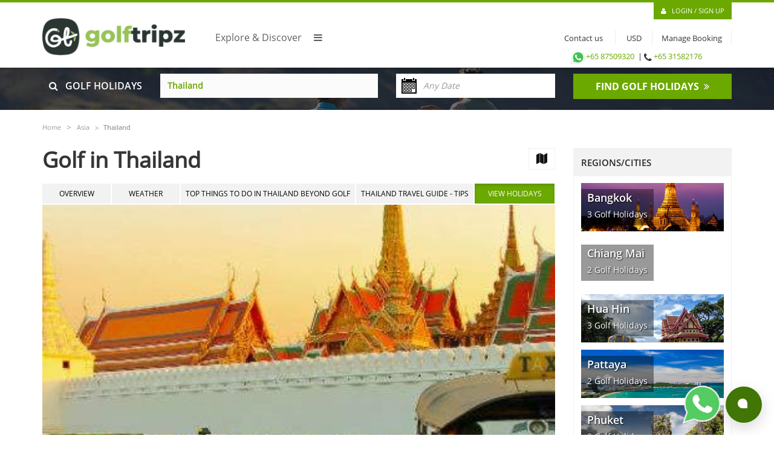

--- FILE ---
content_type: text/html; charset=utf-8
request_url: https://www.golftripz.com/destination/thailand
body_size: 21445
content:
<!DOCTYPE html>
<html lang="en">
<head>
    <meta charset="utf-8" />
    <meta http-equiv="x-ua-compatible" content="IE=edge" />
    <meta name="viewport" content="width=device-width, initial-scale=1.0">
    <title>Golf in Thailand | Golf Travel Guide | Thailand Golf Destinations</title><meta name="Description" content = "Explore golf in Thailand across Bangkok, Pattaya, Phuket & more with our Thailand golf travel guide. Get a customized Thailand golf experience from Golftripz." /><meta name="Keywords" content = "golf in thailand, thailand golf destinations, thailand golf, thailand golf travel guide, thailand golf travel, golf destinations in thailand" />
    
    <link rel="canonical" href ="https://www.golftripz.com/destination/thailand"/>


    <link rel="shortcut icon" href="/favicon.ico" type="image/x-icon">
    <link rel="icon" href="/favicon.ico" type="image/x-icon">
            

    <script>
        var siteurl= '/destination/thailand'
        var Common_Path = '/Common';
        var Review_Path = '/review';
        var ServiceType = '';

        var GCDetails_Path = '/golf-course';
        var GCHS_Path = '/golf-courses/';

        var GLHP_Path = '/golf-lesson';
        var GLDest_Path = '/golf-lessons/';

        var SightSeeingHP_Path = '/sightseeing-tour';
        var SightSeeingDest_Path = '/sightseeing-tours/';

        var HotelHP_Path = '/golf-hotels-resort';
        var HotelDest_Path = '/golf-hotels-resorts/';
        var TransfersHP_Path = '/transfer';
        var TransfersDest_Path = '/transfers/';

        var GTHP_Path='/golf-holiday';
        var GTDest_Path= '/golf-holidays/';
        var MyAccount = '/MyAccount';

        var BYH_Path = '/build-your-holiday';

        var redirectPath;

    </script>

    <!-- TrustBox script -->
    <script type="text/javascript" src="//widget.trustpilot.com/bootstrap/v5/tp.widget.bootstrap.min.js" async></script>
    <!-- End Trustbox script -->
        <link rel="stylesheet" href="/Assets/all.css?flog=" />
        <script src="/Assets/golf.js?flog="></script>
    


    <!-- Google Tag Manager -->
    <script>
        (function(w,d,s,l,i){w[l]=w[l]||[];w[l].push({'gtm.start':
        new Date().getTime(),event:'gtm.js'});var f=d.getElementsByTagName(s)[0],
        j=d.createElement(s),dl=l!='dataLayer'?'&l='+l:'';j.async=true;j.src=
        'https://www.googletagmanager.com/gtm.js?id='+i+dl;f.parentNode.insertBefore(j,f);
        })(window,document,'script','dataLayer','GTM-5XLB73HC');</script>
    <!-- End Google Tag Manager -->
    <!-- Google tag (gtag.js) -->
    <script async src="https://www.googletagmanager.com/gtag/js?id=G-EZC5E13ZW3"></script>
    <script>
        window.dataLayer = window.dataLayer || [];
        function gtag(){dataLayer.push(arguments);}
        gtag('js', new Date());

        gtag('config', 'G-EZC5E13ZW3');
    </script>


    

    <script type='text/javascript'>
        //(function(i,s,o,g,r,a,m){i['GoogleAnalyticsObject']=r;i[r]=i[r]||function(){
        //    (i[r].q=i[r].q||[]).push(arguments)},i[r].l=1*new Date();a=s.createElement(o),
        //    m=s.getElementsByTagName(o)[0];a.async=1;a.src=g;m.parentNode.insertBefore(a,m)
        //})(window,document,'script','https://www.google-analytics.com/analytics.js','ga');

        //ga('create', 'UA-9956271-1', 'auto');
        //ga('send', 'pageview');

        //Rajitha commited
        //(function(e,t,o,n,p,r,i){e.visitorGlobalObjectAlias=n;e[e.visitorGlobalObjectAlias]=e[e.visitorGlobalObjectAlias]||function(){(e[e.visitorGlobalObjectAlias].q=e[e.visitorGlobalObjectAlias].q||[]).push(arguments)};e[e.visitorGlobalObjectAlias].l=(new Date).getTime();r=t.createElement("script");r.src=o;r.async=true;i=t.getElementsByTagName("script")[0];i.parentNode.insertBefore(r,i)})(window,document,"https://diffuser-cdn.app-us1.com/diffuser/diffuser.js","vgo");
        //vgo('setAccount', '799711451');
        //vgo('setTrackByDefault', true);
        //vgo('process');
        //End rajitha committed

        //Rajitha chatwoot 20230501
        (function(d,t) { var BASE_URL="http://chatwoot-rails-api-service:80"; var CDN_URL="https://chat-widget.hiverhq.com/chat-widget"; var g=d.createElement(t),s=d.getElementsByTagName(t)[0]; g.src=CDN_URL+"/js/sdk.js"; g.defer = true; g.async = true; s.parentNode.insertBefore(g,s); g.onload=function(){ window.chatwootSDK.run({ websiteToken: 'YT6soYtd7j5i9UR1MWakEq1G', baseUrl: BASE_URL }) } })(document,"script");


        //End chatwoot Rajitha

        var localizedErrMap = {};
        localizedErrMap['required'] = 'This field is required.';
        localizedErrMap['ca'] = 'An unexpected error occurred while attempting to send email.';
        localizedErrMap['email'] = 'Please enter your email address in name@email.com format.';
        localizedErrMap['birthday'] = 'Please enter birthday in MM/DD format.';
        localizedErrMap['anniversary'] = 'Please enter anniversary in MM/DD/YYYY format.';
        localizedErrMap['custom_date'] = 'Please enter this date in MM/DD/YYYY format.';
        localizedErrMap['list'] = 'Please select at least one email list.';
        localizedErrMap['generic'] = 'This field is invalid.';
        localizedErrMap['shared'] = 'Sorry, we could not complete your sign-up. Please contact us to resolve this.';
        localizedErrMap['state_mismatch'] = 'Mismatched State/Province and Country.';
        localizedErrMap['state_province'] = 'Select a state/province';
        localizedErrMap['selectcountry'] = 'Select a country';
        var postURL = 'https://visitor2.constantcontact.com/api/signup';

        var SessionCurrency = 'USD';
        var RegionCurrency = 'USD';
        var IsAuthenticated =false;
        var userName = ''
        var AuthUserId =parseInt('0');
    </script>
    

    <!-- Hotjar Tracking Code for www.golftripz.com -->
    <script>
        (function(h,o,t,j,a,r){
            h.hj=h.hj||function(){(h.hj.q=h.hj.q||[]).push(arguments)};
            h._hjSettings={hjid:529519,hjsv:5};
            a=o.getElementsByTagName('head')[0];
            r=o.createElement('script');r.async=1;
            r.src=t+h._hjSettings.hjid+j+h._hjSettings.hjsv;
            a.appendChild(r);
        })(window,document,'//static.hotjar.com/c/hotjar-','.js?sv=');
    </script>

    <!-- Facebook Pixel Code -->
    <script>
        !function(f,b,e,v,n,t,s)
        {if(f.fbq)return;n=f.fbq=function(){n.callMethod?
        n.callMethod.apply(n,arguments):n.queue.push(arguments)};
            if(!f._fbq)f._fbq=n;n.push=n;n.loaded=!0;n.version='2.0';
            n.queue=[];t=b.createElement(e);t.async=!0;
            t.src=v;s=b.getElementsByTagName(e)[0];
            s.parentNode.insertBefore(t,s)}(window,document,'script',
        'https://connect.facebook.net/en_US/fbevents.js');
        fbq('init', '292777571185962');
        fbq('track', 'PageView');
        fbq('track', 'Lead');
    </script>
    <noscript>
        <img height="1" width="1"
             src="https://www.facebook.com/tr?id=292777571185962&ev=PageView
&noscript=1" />
    </noscript>

    <style>
        .terms {
            text-decoration: underline;
            color: #10a8f2;
        }

        .contacts {
            font-size: 12px;
        }

        /*Rajitha added CSS for */
        .footerHeadinglogo {
            margin: 30px 0 20px;
            font-weight: 100 !important;
            font-size: 19px !important;
            color: #6ba800 !important;
            text-decoration: underline !important;
            padding-right: 778px;
        }

        .footerNewLogo {
            height: 74px !important;
        }

        .footerimg {
            max-width: 99px;
            max-height: 56px;
            margin-bottom: 5px;
        }

        .footerPaymentLogo {
            max-width: 93px;
            max-height: 56px;
            margin-bottom: 5px;
        }

        .footerReviewLogo {
            max-width: 130px;
            max-height: 56px;
            margin-top: -43px;
        }

        .footerMainPaymentLogo {
            height: 70px !important;
            padding-top: 10px;
        }


        .imgSize {
            padding-top: 19px;
        }

        .imgSize2 {
            padding-top: 15px;
        }

        .imgSize3 {
            padding-top: 11px;
        }

        .imgSize4 {
            padding-top: 15px;
        }

        .imgSize5 {
            padding-top: 30px;
        }

        .imgSize6 {
            padding-top: 8px;
        }

        .footerimgSingapore {
            max-width: 99px;
            max-height: 58px;
        }

        .footerimgWorld {
            max-width: 94px;
            max-height: 64px;
        }

        .footerMaindiv {
            margin-bottom: 10px;
        }

        .footerCardHeadinglogo {
            margin: 11px 0 20px;
            font-weight: 100 !important;
            font-size: 19px !important;
            color: #6ba800 !important;
            text-decoration: underline !important;
            padding-right: 964px;
        }

        .footerpaymnetHeadinglogo {
            margin: 11px 0 20px;
            font-weight: 100 !important;
            font-size: 19px !important;
            color: #6ba800 !important;
            text-decoration: underline !important;
            padding-right: 865px;
        }

        .footercustomerHeadinglogo {
            margin: 11px 0 20px;
            font-weight: 100 !important;
            font-size: 19px !important;
            color: #6ba800 !important;
            text-decoration: underline !important;
            padding-right: 804px;
        }


        .PaymentLogo {
            max-width: 109px;
            max-height: 56px;
            margin-bottom: 5px;
        }

        .footercustomelogo {
            height: 70px !important;
            padding-top: 29px;
        }

        .imgSize7 {
            padding-top: 11px;
        }


        .imgSize8 {
            padding-top: 0px;
        }

        .imgSize9 {
            padding-top: 10px;
        }

        .imgSize10 {
            padding-top: 8px;
        }

        /*End*/

        /*Container for WhatsApp + Chatbot */
       
        .whatsapp-float,
        #chatwoot_launcher {
            position: fixed !important;
            bottom: 20px !important;
            z-index: 9999 !important;
        }

        /* Keep them side by side */
        .whatsapp-float {
            position: fixed !important;
            bottom: 20px !important;
            right: 90px !important;
            width: 60px !important;
            height: 60px !important;
            display: flex;
            align-items: center;
            justify-content: center;
            z-index: 9999 !important;
        }

            .whatsapp-float img {
                width: 141%;
                height: 141%;
            }

        div.woot-widget-bubble.woot-elements--right {
            position: fixed !important;
            bottom: 20px !important;
            right: 20px !important;
            width: 60px !important; 
            height: 60px !important; 
            z-index: 9999 !important;
        }

            div.woot-widget-bubble.woot-elements--right img {
                width: 27% !important;
                height: 27% !important;
            }

        /*Rajitha Zoho Campaigns For subscriber new letter start Here*/
        .quick_form_9_css * {
            -webkit-box-sizing: border-box !important;
            -moz-box-sizing: border-box !important;
            box-sizing: border-box !important;
            overflow-wrap: break-word;
        }
        /*End Zoho Campaigns For subscriber new letter start Here*/
    </style>
</head>
<body>
    
    <!-- Google Tag Manager (noscript) -->
    <noscript>
        <iframe src="https://www.googletagmanager.com/ns.html?id=GTM-5XLB73HC"
                height="0" width="0" style="display:none;visibility:hidden"></iframe>
    </noscript>
    <!-- End Google Tag Manager (noscript) -->
    
    <a href="https://wa.me/6587509320" target="_blank" class="whatsapp-float">
        <img src="/Images/Whatsapp_footer.png" alt="WhatsApp" />
    </a>

    


    <div class="homepage" ng-app="HomeApp" ng-cloak anti-forgery-token=I-C8mHMvQzweXZkyYDpkq1hqH7XpeT5Yn029dzh0-7kP_hm-c5T5LRmJZINhkKJyJMUPJIEedE1KOD58CALxEmd4x1cEP6EzrFIGaMFfZdE1:TAn3sgehX-Qk-JgIF4tMAbmWnlN6lmOI5pIzsPwNmAxPhu7G3ubzNcH9rAH_CjgO8WMmwEyNWRI0XiqTxYU8MFhPSXORQe1CxdbIn18QWZw1>

        <loading></loading>
        <header id="header">
            <nav id="main-menu" class="navbar navbar-default navbar-fixed-top" role="banner">
                <div class="container" style="position:relative;">
                    <nav class="topBar">

                        <a ng-show="authenticated==false" class="btn btn-primary" style="font-size:11px; padding-bottom:7px;" id="btnlogin" data-toggle="modal" data-target="#Login"><span class="fa fa-user"></span><span class="hidden-xs"> &nbsp;&nbsp;LOGIN / SIGN UP</span></a>

                        <div class="dropdown" ng-if="authenticated==true">
                            <a class="dropdown-toggle btn btn-info" data-toggle="dropdown" style="font-size:11px; padding-bottom:7px;"><span class="fa fa-user"></span><span class="hidden-xs"> &nbsp;&nbsp;Welcome {{userName}}</span></a>

                            <ul class="dropdown-menu userAccount">
                                <li>
                                    <a ng-if="!IsGuest" ng-href='/Bookings'>My Account</a>
                                    
                                    <a ng-show="authenticated==true && IsGuest" ng-click='OpenLoginPopUp()'>LOGIN / SIGN UP</a>
                                    <a ng-show="authenticated==true && !IsGuest" href='/Acc/LogOff'>Sign Out</a>
                                </li>
                            </ul>
                        </div>
                    </nav>
                    <div class="navbar-header">

                        <button type="button" class="navbar-toggle" data-toggle="collapse" data-target=".mainNavCollapse">
                            <span class="sr-only">Toggle navigation</span>
                            <span class="icon-bar"></span>
                            <span class="icon-bar"></span>
                            <span class="icon-bar"></span>
                        </button>
                        <a href="/" class="fa fa-search hidden-md hidden-lg mobSearch size16">&nbsp;</a>
                        <a href="/" class="navbar-brand"><img src="/Images/GT New Logo Horizontal Original Colors.png" alt="logo"></a>

                    </div>
                    <div class="hidden-lg  hidden-sm mobile">
                        <a href="https://wa.me/6587509320"><img src="/Images/icons8-whatsapp-50.png" height="26" width="26" />+65 87509320</a>&nbsp; |
                        <span class="fa fa-phone size16 vMiddle"></span>&nbsp;<a href="tel:+ +65 31582176">+65 31582176</a>
                    </div>
                    <div class="hidden-lg  hidden-xs tab" style="text-align:right;margin-top: -21px;float:right;">
                        <a href="https://wa.me/6587509320"><img src="/Images/icons8-whatsapp-50.png" height="26" width="26" />+65 87509320</a>&nbsp; |
                        <span class="fa fa-phone size16 vMiddle"></span>&nbsp;<a href="tel:+ +65 31582176">+65 31582176</a>
                    </div>
<script type="text/javascript" src="//widget.trustpilot.com/bootstrap/v5/tp.widget.bootstrap.min.js" async></script> 
<div class="collapse navbar-collapse navbar-left hidden-sm hidden-xs" style="margin-left: 20px;">
    <ul class="nav navbar-nav">
        <li class="">
            <a id="explore">Explore & Discover<span class="fa fa-bars" style="margin-left:20px;"></span></a>

        </li>
        <li style="padding-top:45px;">
        
            <div class="trustpilot-widget" data-locale="en-US" data-template-id="5419b6a8b0d04a076446a9ad" data-businessunit-id="5b729c8ee60f880001a41c2e" data-style-height="25px" data-style-width="100%" data-theme="light">
                <a href="https://www.trustpilot.com/review/www.golftripz.com" target="_blank" >Trustpilot</a>
            </div>

            </li> 
    </ul>
</div>
<div class="collapse navbar-collapse mainNavCollapse navbar-right">
    <ul class="nav navbar-nav drp-menu">
        <li class="CallUs hidden-sm hidden-xs"><a href='/contact-us' style="background-color: transparent !important;">&nbsp;&nbsp; Contact us</a></li>

        <li class="dropdown">
            <input type="text" class="dropdown-toggle CurrencyBox" id="currency" data-toggle="dropdown" name="currency" ng-model="drdCurrencyCode" readonly />
            <ul class="dropdown-menu CurrencyList">
                        <li>
                            <a ng-click="ChangeCurrency('AED')">
                                <span style="width:50px; display:inline-block">AED</span> UAE Dirham
                            </a>
                        </li>
                        <li>
                            <a ng-click="ChangeCurrency('AUD')">
                                <span style="width:50px; display:inline-block">AUD</span> Australian Dollar
                            </a>
                        </li>
                        <li>
                            <a ng-click="ChangeCurrency('CNY')">
                                <span style="width:50px; display:inline-block">CNY</span> Chinese Yuan Renminbi
                            </a>
                        </li>
                        <li>
                            <a ng-click="ChangeCurrency('EUR')">
                                <span style="width:50px; display:inline-block">EUR</span> EURO
                            </a>
                        </li>
                        <li>
                            <a ng-click="ChangeCurrency('GBP')">
                                <span style="width:50px; display:inline-block">GBP</span> Great Britain Pound
                            </a>
                        </li>
                        <li>
                            <a ng-click="ChangeCurrency('INR')">
                                <span style="width:50px; display:inline-block">INR</span> Indian Rupee
                            </a>
                        </li>
                        <li>
                            <a ng-click="ChangeCurrency('MYR')">
                                <span style="width:50px; display:inline-block">MYR</span> Malaysian Ringgit
                            </a>
                        </li>
                        <li>
                            <a ng-click="ChangeCurrency('NZD')">
                                <span style="width:50px; display:inline-block">NZD</span> New Zealand Dollar
                            </a>
                        </li>
                        <li>
                            <a ng-click="ChangeCurrency('PHP')">
                                <span style="width:50px; display:inline-block">PHP</span> Philippine Peso
                            </a>
                        </li>
                        <li>
                            <a ng-click="ChangeCurrency('QAR')">
                                <span style="width:50px; display:inline-block">QAR</span> Qatari Riyal
                            </a>
                        </li>
                        <li>
                            <a ng-click="ChangeCurrency('SGD')">
                                <span style="width:50px; display:inline-block">SGD</span> Singapore Dollar
                            </a>
                        </li>
                        <li>
                            <a ng-click="ChangeCurrency('THB')">
                                <span style="width:50px; display:inline-block">THB</span> Thai Baht
                            </a>
                        </li>
                        <li>
                            <a ng-click="ChangeCurrency('USD')">
                                <span style="width:50px; display:inline-block">USD</span> US Dollar
                            </a>
                        </li>
                        <li>
                            <a ng-click="ChangeCurrency('ZAR')">
                                <span style="width:50px; display:inline-block">ZAR</span> South African Rand
                            </a>
                        </li>
            </ul>
        </li>

        <li class="">
            <a ng-show="IsGuest || !authenticated" data-toggle="modal" data-target="#ManageBooking">Manage Booking</a>
        </li>
        <li class="hidden-lg hidden-md text-upper" style="margin:10px 0 4px 0;">View By</li>
        <li class="hidden-lg hidden-md"><a href='/golf-holidays'>Holidays</a></li>
        <li class="hidden-lg hidden-md"><a href='/golf-courses'>Courses</a></li>
        <li class="hidden-lg hidden-md"><a href='/golf-lessons'>Lessons</a></li>
        
        <li class="hidden-lg hidden-md text-upper" style="margin:10px 0 4px 0;">Useful Links</li>
        <li class="hidden-lg hidden-md"><a href='/contact-us'>Contact Us</a></li>
        
        <li class="hidden-lg hidden-md"><a href='/golf/about-us'>About Us</a></li>
    </ul>
   <div class="hidden-xs" style="text-align:center;font-size:13px; padding-top:30px;">
       <a href="https://wa.me/6587509320"><img src="/Images/icons8-whatsapp-50.png" height="26" width="26" />+65 87509320</a>&nbsp; |
    <span class="fa fa-phone size16 vMiddle"></span>&nbsp;<a href="tel:+ +65 31582176">+65 31582176</a>
   </div>
 
</div>
<div class="clearfix"></div>
<div class="ExploreMenu hidden-sm hidden-xs">
    <div class="">
        <nav class="navbar navbar-default">
            <div class="collapse navbar-collapse js-navbar-collapse">
                <ul class="nav navbar-nav">
                    <li class="dropdown mega-dropdown">
                        <a href='/golf-holidays' class="dropdown-toggle">Golf Holidays <span class="fa fa-angle-down pull-right"></span></a>
                        <ul class="dropdown-menu mega-dropdown-menu row">
                            <li>
                                        <div style="width:20%; float:left">
                                            <div class="ContinentName dropdown-header">Africa</div>

                                            <ul class="mega-dropdown-menu">
                                                    <li class="">
                                                        
                                                        <a class="dropdown-header no-txtTransform" href="/golf-holidays/kenya">Kenya</a>
                                                    </li>
                                                    <li class="">
                                                        
                                                        <a class="dropdown-header no-txtTransform" href="/golf-holidays/mauritius">Mauritius</a>
                                                    </li>
                                                    <li class="">
                                                        
                                                        <a class="dropdown-header no-txtTransform" href="/golf-holidays/morocco">Morocco</a>
                                                    </li>
                                                    <li class="">
                                                        
                                                        <a class="dropdown-header no-txtTransform" href="/golf-holidays/south-africa">South Africa</a>
                                                    </li>
                                            </ul>
                                        </div>
                                        <div style="width:20%; float:left">
                                            <div class="ContinentName dropdown-header">America</div>

                                            <ul class="mega-dropdown-menu">
                                                    <li class="">
                                                        
                                                        <a class="dropdown-header no-txtTransform" href="/golf-holidays/argentina">Argentina</a>
                                                    </li>
                                                    <li class="">
                                                        
                                                        <a class="dropdown-header no-txtTransform" href="/golf-holidays/usa">USA</a>
                                                    </li>
                                            </ul>
                                        </div>
                                        <div style="width:20%; float:left">
                                            <div class="ContinentName dropdown-header">Asia</div>

                                            <ul class="mega-dropdown-menu">
                                                    <li class="">
                                                        
                                                        <a class="dropdown-header no-txtTransform" href="/golf-holidays/azerbaijan">Azerbaijan</a>
                                                    </li>
                                                    <li class="">
                                                        
                                                        <a class="dropdown-header no-txtTransform" href="/golf-holidays/cambodia">Cambodia</a>
                                                    </li>
                                                    <li class="">
                                                        
                                                        <a class="dropdown-header no-txtTransform" href="/golf-holidays/china">China</a>
                                                    </li>
                                                    <li class="">
                                                        
                                                        <a class="dropdown-header no-txtTransform" href="/golf-holidays/hongkong-macau">Hong Kong/Macau</a>
                                                    </li>
                                                    <li class="">
                                                        
                                                        <a class="dropdown-header no-txtTransform" href="/golf-holidays/india">India</a>
                                                    </li>
                                                    <li class="">
                                                        
                                                        <a class="dropdown-header no-txtTransform" href="/golf-holidays/indonesia">Indonesia</a>
                                                    </li>
                                                    <li class="">
                                                        
                                                        <a class="dropdown-header no-txtTransform" href="/golf-holidays/japan">Japan</a>
                                                    </li>
                                                    <li class="">
                                                        
                                                        <a class="dropdown-header no-txtTransform" href="/golf-holidays/kazakhstan">Kazakhstan</a>
                                                    </li>
                                                    <li class="">
                                                        
                                                        <a class="dropdown-header no-txtTransform" href="/golf-holidays/malaysia">Malaysia</a>
                                                    </li>
                                                    <li class="">
                                                        
                                                        <a class="dropdown-header no-txtTransform" href="/golf-holidays/philippines">Philippines</a>
                                                    </li>
                                                    <li class="">
                                                        
                                                        <a class="dropdown-header no-txtTransform" href="/golf-holidays/doha">Qatar</a>
                                                    </li>
                                                    <li class="">
                                                        
                                                        <a class="dropdown-header no-txtTransform" href="/golf-holidays/singapore">Singapore</a>
                                                    </li>
                                                    <li class="">
                                                        
                                                        <a class="dropdown-header no-txtTransform" href="/golf-holidays/south-korea">South Korea</a>
                                                    </li>
                                                    <li class="">
                                                        
                                                        <a class="dropdown-header no-txtTransform" href="/golf-holidays/sri-lanka">Sri Lanka</a>
                                                    </li>
                                                    <li class="">
                                                        
                                                        <a class="dropdown-header no-txtTransform" href="/golf-holidays/thailand">Thailand</a>
                                                    </li>
                                                    <li class="">
                                                        
                                                        <a class="dropdown-header no-txtTransform" href="/golf-holidays/uae">UAE &amp; Middle East</a>
                                                    </li>
                                                    <li class="">
                                                        
                                                        <a class="dropdown-header no-txtTransform" href="/golf-holidays/vietnam">Vietnam</a>
                                                    </li>
                                            </ul>
                                        </div>
                                        <div style="width:20%; float:left">
                                            <div class="ContinentName dropdown-header">Australasia</div>

                                            <ul class="mega-dropdown-menu">
                                                    <li class="">
                                                        
                                                        <a class="dropdown-header no-txtTransform" href="/golf-holidays/new-zealand">New Zealand</a>
                                                    </li>
                                            </ul>
                                        </div>
                                        <div style="width:20%; float:left">
                                            <div class="ContinentName dropdown-header">Europe</div>

                                            <ul class="mega-dropdown-menu">
                                                    <li class="">
                                                        
                                                        <a class="dropdown-header no-txtTransform" href="/golf-holidays/austria">Austria</a>
                                                    </li>
                                                    <li class="">
                                                        
                                                        <a class="dropdown-header no-txtTransform" href="/golf-holidays/bulgaria">Bulgaria</a>
                                                    </li>
                                                    <li class="">
                                                        
                                                        <a class="dropdown-header no-txtTransform" href="/golf-holidays/cyprus">Cyprus</a>
                                                    </li>
                                                    <li class="">
                                                        
                                                        <a class="dropdown-header no-txtTransform" href="/golf-holidays/czech-republic">Czech Republic</a>
                                                    </li>
                                                    <li class="">
                                                        
                                                        <a class="dropdown-header no-txtTransform" href="/golf-holidays/england">England</a>
                                                    </li>
                                                    <li class="">
                                                        
                                                        <a class="dropdown-header no-txtTransform" href="/golf-holidays/finland">Finland</a>
                                                    </li>
                                                    <li class="">
                                                        
                                                        <a class="dropdown-header no-txtTransform" href="/golf-holidays/greece">Greece</a>
                                                    </li>
                                                    <li class="">
                                                        
                                                        <a class="dropdown-header no-txtTransform" href="/golf-holidays/hungary">Hungary</a>
                                                    </li>
                                                    <li class="">
                                                        
                                                        <a class="dropdown-header no-txtTransform" href="/golf-holidays/iceland">Iceland</a>
                                                    </li>
                                                    <li class="">
                                                        
                                                        <a class="dropdown-header no-txtTransform" href="/golf-holidays/ireland">Ireland</a>
                                                    </li>
                                                    <li class="">
                                                        
                                                        <a class="dropdown-header no-txtTransform" href="/golf-holidays/portugal">Portugal</a>
                                                    </li>
                                                    <li class="">
                                                        
                                                        <a class="dropdown-header no-txtTransform" href="/golf-holidays/scotland">Scotland</a>
                                                    </li>
                                                    <li class="">
                                                        
                                                        <a class="dropdown-header no-txtTransform" href="/golf-holidays/spain">Spain</a>
                                                    </li>
                                                    <li class="">
                                                        
                                                        <a class="dropdown-header no-txtTransform" href="/golf-holidays/turkey">Turkey</a>
                                                    </li>
                                            </ul>
                                        </div>
                            </li>

                        </ul>
                    </li>
                    <li class="dropdown mega-dropdown">
                        <a href='/golf-courses' class="dropdown-toggle" data-toggle="">Golf Courses <span class="fa fa-angle-down pull-right"></span></a>
                        <ul class="dropdown-menu mega-dropdown-menu row">
                            <li>

                                        <div style="width:20%; float:left">
                                            <div class="ContinentName dropdown-header">Africa</div>

                                            <ul class="mega-dropdown-menu">
                                                    <li class="">
                                                        <a class="dropdown-header no-txtTransform" href="/golf-courses/kenya">Kenya</a>
                                                    </li>
                                                    <li class="">
                                                        <a class="dropdown-header no-txtTransform" href="/golf-courses/south-africa">South Africa</a>
                                                    </li>
                                            </ul>
                                        </div>
                                        <div style="width:20%; float:left">
                                            <div class="ContinentName dropdown-header">America</div>

                                            <ul class="mega-dropdown-menu">
                                                    <li class="">
                                                        <a class="dropdown-header no-txtTransform" href="/golf-courses/usa">USA</a>
                                                    </li>
                                            </ul>
                                        </div>
                                        <div style="width:20%; float:left">
                                            <div class="ContinentName dropdown-header">Asia</div>

                                            <ul class="mega-dropdown-menu">
                                                    <li class="">
                                                        <a class="dropdown-header no-txtTransform" href="/golf-courses/azerbaijan">Azerbaijan</a>
                                                    </li>
                                                    <li class="">
                                                        <a class="dropdown-header no-txtTransform" href="/golf-courses/cambodia">Cambodia</a>
                                                    </li>
                                                    <li class="">
                                                        <a class="dropdown-header no-txtTransform" href="/golf-courses/china">China</a>
                                                    </li>
                                                    <li class="">
                                                        <a class="dropdown-header no-txtTransform" href="/golf-courses/hongkong-macau">Hong Kong/Macau</a>
                                                    </li>
                                                    <li class="">
                                                        <a class="dropdown-header no-txtTransform" href="/golf-courses/india">India</a>
                                                    </li>
                                                    <li class="">
                                                        <a class="dropdown-header no-txtTransform" href="/golf-courses/indonesia">Indonesia</a>
                                                    </li>
                                                    <li class="">
                                                        <a class="dropdown-header no-txtTransform" href="/golf-courses/japan">Japan</a>
                                                    </li>
                                                    <li class="">
                                                        <a class="dropdown-header no-txtTransform" href="/golf-courses/kazakhstan">Kazakhstan</a>
                                                    </li>
                                                    <li class="">
                                                        <a class="dropdown-header no-txtTransform" href="/golf-courses/malaysia">Malaysia</a>
                                                    </li>
                                                    <li class="">
                                                        <a class="dropdown-header no-txtTransform" href="/golf-courses/philippines">Philippines</a>
                                                    </li>
                                                    <li class="">
                                                        <a class="dropdown-header no-txtTransform" href="/golf-courses/doha">Qatar</a>
                                                    </li>
                                                    <li class="">
                                                        <a class="dropdown-header no-txtTransform" href="/golf-courses/singapore">Singapore</a>
                                                    </li>
                                                    <li class="">
                                                        <a class="dropdown-header no-txtTransform" href="/golf-courses/sri-lanka">Sri Lanka</a>
                                                    </li>
                                                    <li class="">
                                                        <a class="dropdown-header no-txtTransform" href="/golf-courses/thailand">Thailand</a>
                                                    </li>
                                                    <li class="">
                                                        <a class="dropdown-header no-txtTransform" href="/golf-courses/uae">UAE &amp; Middle East</a>
                                                    </li>
                                                    <li class="">
                                                        <a class="dropdown-header no-txtTransform" href="/golf-courses/vietnam">Vietnam</a>
                                                    </li>
                                            </ul>
                                        </div>
                                        <div style="width:20%; float:left">
                                            <div class="ContinentName dropdown-header">Australasia</div>

                                            <ul class="mega-dropdown-menu">
                                                    <li class="">
                                                        <a class="dropdown-header no-txtTransform" href="/golf-courses/new-zealand">New Zealand</a>
                                                    </li>
                                            </ul>
                                        </div>
                                        <div style="width:20%; float:left">
                                            <div class="ContinentName dropdown-header">Europe</div>

                                            <ul class="mega-dropdown-menu">
                                                    <li class="">
                                                        <a class="dropdown-header no-txtTransform" href="/golf-courses/bulgaria">Bulgaria</a>
                                                    </li>
                                                    <li class="">
                                                        <a class="dropdown-header no-txtTransform" href="/golf-courses/cyprus">Cyprus</a>
                                                    </li>
                                                    <li class="">
                                                        <a class="dropdown-header no-txtTransform" href="/golf-courses/czech-republic">Czech Republic</a>
                                                    </li>
                                                    <li class="">
                                                        <a class="dropdown-header no-txtTransform" href="/golf-courses/england">England</a>
                                                    </li>
                                                    <li class="">
                                                        <a class="dropdown-header no-txtTransform" href="/golf-courses/greece">Greece</a>
                                                    </li>
                                                    <li class="">
                                                        <a class="dropdown-header no-txtTransform" href="/golf-courses/iceland">Iceland</a>
                                                    </li>
                                                    <li class="">
                                                        <a class="dropdown-header no-txtTransform" href="/golf-courses/ireland">Ireland</a>
                                                    </li>
                                                    <li class="">
                                                        <a class="dropdown-header no-txtTransform" href="/golf-courses/scotland">Scotland</a>
                                                    </li>
                                                    <li class="">
                                                        <a class="dropdown-header no-txtTransform" href="/golf-courses/spain">Spain</a>
                                                    </li>
                                                    <li class="">
                                                        <a class="dropdown-header no-txtTransform" href="/golf-courses/turkey">Turkey</a>
                                                    </li>
                                            </ul>
                                        </div>

                            </li>
                        </ul>
                        <div class="clear"></div>
                    </li>
                    <li class="dropdown mega-dropdown">
                        <a href='/golf-lessons' class="dropdown-toggle" data-toggle="">Golf Lessons <span class="fa fa-angle-down pull-right"></span></a>
                        <ul class="dropdown-menu mega-dropdown-menu row">
                            <li>
                                        <div style="width:20%; float:left">
                                            <div class="ContinentName dropdown-header">Asia</div>

                                            <ul class="mega-dropdown-menu">
                                                    <li class="">
                                                        <a class="dropdown-header no-txtTransform" href="/golf-lessons/india">India</a>
                                                    </li>
                                            </ul>
                                        </div>
                            </li>
                        </ul>
                    </li>                   
                    
                            
                            
                </ul>
            </div>
        </nav>
    </div>
</div>

                </div><!--/.container-->
            </nav><!--/nav-->
            <div class="clearfix"></div>
        </header>


        <div class="" id="dvBody">
            


    <style>
            /*#FindCourseBlock {
            height: 132px;
        }*/
            .FindCourse .form-control {
                color: #6ba800;
                font-weight: bold;
            }
    </style>
    <script type="text/javascript">
        var CountrySlug = 'thailand';
        $(document).ready(function () {
            $("a.tohash2").each(function () {
                $(this).on("click", function (e) {

                    e.preventDefault();
                    $('html, body').animate({ scrollTop: $(this.hash).offset().top - 140 }, 1000);
                    return false;
                });
            });
        });
    </script>

    <script src='https://maps.googleapis.com/maps/api/js?key=AIzaSyAlKsXtk8m-_H_yOM14n6pFlreCWM-JJfY&callback=initMap'></script>


    <script src="/Apps/WSGolfHolidayController.js?flog="></script>
    <div ng-controller="WSDestinationCntrlr" >

        <form id="GHSrchForm" name="GHSrchForm" method="post">
            <section id="FindCourseBlock" class="FindCourse hidden-sm hidden-xs" style="padding-left: 0; background:url(/Images/Lessons_Home.jpg) no-repeat top; background-size:cover; height:70px;">

                <div class="SearchBlock searchBox ">

                    <div class="container">
                        <div class="row">
                            <div class="col-md-2 lblSearch" style="padding-top:7px;">
                                <span class="fa fa-search"></span> &nbsp; Golf Holidays
                            </div>
                            <div class="col-md-4" style="height:50px;">
                                <input name="Holiday" id="Holiday" type="text" placeholder="Search by Country, City" ng-model="SearcHoliday" typeahead="s for s in GHAutoListSlug | filter:$viewValue | limitTo:8" class="form-control">
                                <div style="height:10px;" ng-show="(GHAutoListSlug | filter:SearcHoliday).length == 0"><font color="white">No Result Found</font> </div>

                            </div>
                            <div class="col-md-3">
                                <input id="SearchDate" placeholder="Any Date" class="form-control calendarBg" pikaday="pikEndDate" name="SearchDate" readonly>
                            </div>
                            <div class="col-md-3">
                                <button class="btn btn-primary" ng-click="FindGolfHoliday(SearcHoliday,SearchDate)">FIND GOLF HOLIDAYS &nbsp;<span class="fa fa-angle-double-right"></span></button>
                            </div>
                        </div>
                    </div>

                </div>
            </section>
        </form>

    <div ng-controller="WSDestinationCntrlr">
        <section class="CourseDetails" >
            <div class="container">
                <div class="row">
                    <ol class="breadcrumb">
                        
                        <li> <a href='/destinations'>Home</a></li>
                        <li><a style="cursor:default">Asia</a></li>
                        
                        <li class="active"><a href="/destination/thailand">Thailand</a></li>
                        
                    </ol>

                    <div class="clear"> </div>
                    <div class="col-md-9">
                        <div class="DetailsBlock">
                            <div class="">
                                <div class="row">
                                    <div class="col-md-10">
                                        <h1 style="margin-top:0;">
                                            Golf in Thailand
                                        </h1>
                                    </div>
                                    <div class="ratingBlock col-md-2" style="float:right;">
                                        <a class="text-black btn btn-default" style="border:1px solid #f1f1f1; padding-top: 8px;" id="mapView"
                                           data-toggle="modal" data-target="#mapModal"><span class="fa fa-map size18"></span></a>
                                    </div>
                                </div>
                                <div class="ScrollTabs hidden-xs">
                                    <table class="table">
                                        <tr>
                                                    <td><a href="#24" class="btn btn-default tohash2">OVERVIEW</a></td>


                                            <td><a href="#WeatherDescription"  class="btn btn-default tohash2">Weather</a></td>
                                                            <td><a class="btn btn-default tohash2" href="#25">TOP THINGS TO DO IN THAILAND BEYOND GOLF</a></td>
                                                            <td><a class="btn btn-default tohash2" href="#26">THAILAND TRAVEL GUIDE - TIPS</a></td>


                                            <td><a href="/golf-holidays/thailand" class="btn btn-default active">View Holidays</a></td>
                                        </tr>
                                    </table>
                                </div>
                                <div>
                                            <div id="CourseCarousel" class="carousel slide" data-ride="carousel">
                                                <div class="carousel-inner">
                                                        <div class="item active">
                                                            <img alt="Golf-in-Thailand" title="Golf in Thailand" src="/Gallery/Content/Slider/Thailand.jpg" />
                                                        </div>
                                                    
                                                    <!-- Left and right controls -->

                                                </div>
                                            </div>


                                </div>
                            </div>
                            <div class="CourseContent">
                                        <div class="marginGap" id="24">
                                            <div class="h3">OVERVIEW<hr /></div>

                                            <p>
                                                <table class="mce-item-table"><tbody><tr><th style="border-color: #139c37; background-color: #139c37; text-align: center; vertical-align: middle;" scope="row" data-mce-style="border-color: #139c37; background-color: #139c37; text-align: center; vertical-align: middle;"><h5><a href="https://www.golftripz.com/golf-holidays/thailand" data-mce-href="https://www.golftripz.com/golf-holidays/thailand"><span style="color: #ffffff;" data-mce-style="color: #ffffff;">&nbsp; VIEW THAILAND GOLF HOLIDAYS&nbsp;&nbsp;</span></a></h5></th></tr></tbody></table><p class="p1">&nbsp;</p><table class="mce-item-table"><tbody><tr><th style="border-color: #139c37; background-color: #139c37; text-align: center; vertical-align: middle;" scope="row" data-mce-style="border-color: #139c37; background-color: #139c37; text-align: center; vertical-align: middle;"><h5><a href="https://www.golftripz.com/golf-courses/thailand" data-mce-href="https://www.golftripz.com/golf-courses/thailand"><span style="color: #ffffff;" data-mce-style="color: #ffffff;">&nbsp; VIEW THAILAND GOLF COURSES&nbsp;&nbsp;</span></a></h5></th></tr></tbody></table><p class="p1">&nbsp;<br></p><p class="p1"><strong><span data-sheets-root="1">Discover golf in Thailand with Golftripz. Learn about weather, culture, travel tips, and why Thailand is Asia’s leading golf destination.</span></strong></p><p class="p1">Thailand continues to attract zillions of travellers from all around the world, from the backpacker to the luxury island seeker. Thailand depends on the tourist – and the country despite the strife that goes on within – recognizes the need for the infrastructure to support such an influx. Easy Immigrations, transportation infrastructure, trained tourism professionals, multitude of hotels and restaurants are quite the norm and it is only the most outrageous budget that will not find a holiday in the country.</p><p class="p1">Golf destinations in Thailand are varied. Bangkok the glitzy, high-intensity capital city with a plethora of options for dining, shopping, drinking and clubbing; Pattaya the infamous getaway for the compulsive, Hua Hin the regal laid back beach town, Phuket with the beaches and nightlife overdrive, Samui for its serene luxurious beachside getaways, Chiang Mai in the North for the hills and Lanna traditions and so many more.</p><p class="p1">Golf in Thailand is a recent addition to tourism, but the quality and quantity of golf courses, support services, and the infrastructure that has emerged have leapfrogged the country to one of the world’s top golf destination. And this is true for almost any place that one's visit in Thailand.&nbsp;<br></p><p class="p1">Information on this page and these links - <a href="https://www.golftripz.com/golf-holidays/thailand" target="_blank" data-mce-href="https://www.golftripz.com/golf-holidays/thailand">Thailand Golf Holidays</a> &amp; <a href="https://www.golftripz.com/golf-courses/thailand" target="_blank" data-mce-href="https://www.golftripz.com/golf-courses/thailand">Thailand Golf Courses</a>&nbsp;can serve as your Golf Travel Guide to Thailand and will help you plan your trip.&nbsp; &nbsp;</p>
                                            </p>
                                        </div>


                                <div class="marginGap" id="WeatherDescription">
                                    
                                    <h3>Thailand WEATHER</h3><hr />
                                    <p ng-bind-html="WeatherDesc| rawHtml"></p>
                                    <div class="form-inline text-left" style="margin:5px 0;">
                                        <select class="form-control small" name="City" style="width:250px;" ng-options="C.CityId as C.CityName for C in CityList" ng-model="CityList.CityId" ng-init="0" ng-change="CityWeatherDetails(CityList.CityId)"></select>
                                    </div>
                                    <div>
                                        <table class="table table-bordered tblWeather tblMobLast6">
                                            <thead>
                                                <tr>
                                                    <td class="text-semibold" ng-repeat="WeatherInfo in WeatherInfo track by $index">{{WeatherInfo.Month | limitTo:3 }}</td>
                                                </tr>
                                            </thead>
                                            <tbody>
                                                <tr>
                                                    <td ng-repeat="WeatherInfo in WeatherInfo track by $index">{{WeatherInfo.Degrees}}&deg;c</td>
                                                </tr>
                                                <tr>
                                                    <td style="text-transform:lowercase;" ng-repeat="WeatherInfo in WeatherInfo track by $index">{{WeatherInfo.Rainfall}} mm</td>
                                                </tr>
                                                <tr>
                                                    <td ng-repeat="WeatherInfo in WeatherInfo track by $index">
                                                        <div class="fa fa-sun-o text-orange" ng-if="WeatherInfo.ICON=='C' "></div>
                                                        
                                                        <div class="fa fa-tint text-teal" ng-if="WeatherInfo.ICON=='R' "></div>
                                                        
                                                        <div class="fa fa-certificate text-orange" ng-if="WeatherInfo.ICON=='S' "></div>
                                                        
                                                        <div title="Snowy" ng-if="WeatherInfo.ICON=='CS'"><img src="/Images/Snowflake.PNG" style="width:22px;height:22px" /></div>
                                                    </td>
                                                </tr>
                                            </tbody>
                                        </table>
                                        <!--For Mobile-->
                                        <table class="table table-bordered tblWeather hidden-lg hidden-md tblMobFirst6">
                                            <thead>
                                                <tr>
                                                    <td class="text-semibold" ng-repeat="WeatherInfo in WeatherInfo track by $index">{{WeatherInfo.Month | limitTo:3 }}</td>
                                                </tr>
                                            </thead>
                                            <tbody>
                                                <tr>
                                                    <td ng-repeat="WeatherInfo in WeatherInfo track by $index">{{WeatherInfo.Degrees}}&deg;c</td>
                                                </tr>
                                                <tr>
                                                    <td style="text-transform:lowercase;" ng-repeat="WeatherInfo in WeatherInfo track by $index">{{WeatherInfo.Rainfall}} mm</td>
                                                </tr>
                                                <tr>
                                                    <td ng-repeat="WeatherInfo in WeatherInfo track by $index">
                                                        <div class="fa fa-sun-o text-orange" ng-if="WeatherInfo.ICON=='C' "></div>
                                                        
                                                        <div class="fa fa-tint text-teal" ng-if="WeatherInfo.ICON=='R' "></div>
                                                        
                                                        <div class="fa fa-certificate text-orange" ng-if="WeatherInfo.ICON=='S' "></div>
                                                        
                                                        <div title="Snowy" ng-if="WeatherInfo.ICON=='CS'"><img src="/Images/Snowflake.PNG" style="width:22px;height:22px" /></div>
                                                    </td>
                                                </tr>
                                            </tbody>
                                        </table><!-- End For Mobile-->
                                    </div>
                                </div>
                                                <div class="marginGap" id="25">
                                                    
                                                    <h3>TOP THINGS TO DO IN THAILAND BEYOND GOLF</h3><hr />
                                                    <p>
                                                        <ul><li class="p1">Bangkok’s many Wats and the Royal Palace, not to mention the frenetic shopping and the ubiquitous foot massages.</li><li class="p1">Short trips from Bangkok are Ayuthaya, for history and culture and the River Kwai for the famous World War II bridge.</li><li class="p1">Family holidays in Hua Hin, Phuket and Ko Samui.</li><li class="p1">Culture, cooking and indigenous tribes in Chiang Mai and the golden triangle. Plenty of adventure activities, one of the world’s most sumptuous cuisine and a warm hospitality that will have you coming back.</li></ul>
                                                    </p>
                                                </div>
                                                <div class="marginGap" id="26">
                                                    
                                                    <h3>THAILAND TRAVEL GUIDE - TIPS</h3><hr />
                                                    <p>
                                                        <p class="p1"><span style="color: rgb(25, 112, 194);" data-mce-style="color: #1970c2;"><strong>GETTING THERE: </strong></span>Bangkok has a well connected International airport – Suvarnabhumi Airport &amp; many airlines fly into Bangkok. There are also low-cost airlines like Air Asia, which fly into the Don Muang airport which is around 45 minutes from the Suvarnabhumi Airport. <br></p><p class="p1">Chiang Mai, Phuket, &amp; Koh Samui have Airports as well and you can either fly directly into these locations or take a connecting flight through Bangkok.</p><p class="p1"><span style="color: rgb(25, 112, 194);" data-mce-style="color: #1970c2;"><strong>CURRENCY: </strong></span>Thai Baht (THB) | Avg Currency Value: 1 USD = 35 THB <span class="s1"><a href="https://www.xe.com/currencyconverter/convert/?Amount=1&amp;From=USD&amp;To=THB" target="_blank" data-mce-href="https://www.xe.com/currencyconverter/convert/?Amount=1&amp;From=USD&amp;To=THB"><span class="s2">(Currency Converter)</span></a></span><br></p><p class="p1"><span style="color: #2a80d1;" data-mce-style="color: #2a80d1;"><strong><span style="color: #1970c2;" data-mce-style="color: #1970c2;">VISA:</span> </strong></span>Entering Thailand is easy enough.&nbsp;Visitors from 41 countries are not required to get a&nbsp;<span class="s2">visa</span>&nbsp;for stays of up to 30 days. Most other nationalities, Indians included, can get a&nbsp;15-day&nbsp;<span class="s2">visa&nbsp;</span>on arrival.&nbsp;Make sure your passport has six months validity before you&nbsp;decide to travel to Thailand.</p>
                                                    </p>
                                                </div>

                            </div>
                        </div>
                    </div>
                    <div class="col-md-3">
                            <div class="courseInfo">
                                
                                <div class="text-upper h4" style="padding-left:12px;">Regions/Cities</div>
                                    <div style="padding:6px 12px;">
                                        <a href="/destination/bangkok">
                                            <div class="subRegion" title="Golf in Bangkok" style="background-image:url('/Gallery/Content/Slider/Wat-Arun-2-Bangkok-Thailand.jpg')">
                                                <div class="subRegionTitle">
                                                    <h2>Bangkok</h2>
                                                        <p><span>3</span> Golf Holidays</p>
                                                </div>
                                            </div>
                                        </a>
                                    </div>
                                    <div style="padding:6px 12px;">
                                        <a href="/destination/chiang-mai">
                                            <div class="subRegion" style="background-image:url('/Gallery/Content/Slider/')">
                                                <div class="subRegionTitle">
                                                    <h2>Chiang Mai</h2>
                                                        <p><span>2</span> Golf Holidays</p>
                                                </div>
                                            </div>
                                        </a>
                                    </div>
                                    <div style="padding:6px 12px;">
                                        <a href="/destination/hua-hin">
                                            <div class="subRegion" title="Golf in Hua Hin, Thailand" style="background-image:url('/Gallery/Content/Slider/Hua-Hin-Thailand.jpg')">
                                                <div class="subRegionTitle">
                                                    <h2>Hua Hin</h2>
                                                        <p><span>3</span> Golf Holidays</p>
                                                </div>
                                            </div>
                                        </a>
                                    </div>
                                    <div style="padding:6px 12px;">
                                        <a href="/destination/pattaya">
                                            <div class="subRegion" title="Golf in Pattaya" style="background-image:url('/Gallery/Content/Slider/Pattaya-Thailand.jpg')">
                                                <div class="subRegionTitle">
                                                    <h2>Pattaya</h2>
                                                        <p><span>2</span> Golf Holidays</p>
                                                </div>
                                            </div>
                                        </a>
                                    </div>
                                    <div style="padding:6px 12px;">
                                        <a href="/destination/phuket">
                                            <div class="subRegion" title="Golf in Phuket, Thailand" style="background-image:url('/Gallery/Content/Slider/Phuket-Thailand.jpg')">
                                                <div class="subRegionTitle">
                                                    <h2>Phuket</h2>
                                                        <p><span>2</span> Golf Holidays</p>
                                                </div>
                                            </div>
                                        </a>
                                    </div>
                            </div>

                        <div class="splOffer hidden-xs hidden-sm">
                            <h2>Book a Golf Holiday in Thailand - Take Advantage of our special overall package prices.</h2>
                            <a href="/golf-holidays/thailand">Click here >></a>

                        </div>
                                <div class="moreCourses hidden-xs hidden-sm">
                                    <h2>Golf Courses in Thailand </h2>

                                        <div class="row">
                                            <a href="/golf-course/pineapple-valley-golf-club">
                                                <div class="col-md-4" style="padding-right:0;">
                                                    <img alt="Pineapple Valley Golf Club" title="Pineapple" src="/Gallery/Content/Slider/Pineapple.png" />
                                                </div>
                                                <div class="col-md-8">
                                                    <b class="text-semibold txtOverflow" title="Pineapple Valley Golf Club">Pineapple Valley Golf Club</b>
                                                        <span>Very Good</span>
                                                </div>
                                            </a>
                                        </div>
                                        <div class="row">
                                            <a href="/golf-course/royal-lakeside-golf-club">
                                                <div class="col-md-4" style="padding-right:0;">
                                                    <img alt="Royal Lakeside Golf Club" title="Royal Lakeside Golf Club" src="/Gallery/Content/Slider/Royal Lakeside Golf Club.jpg" />
                                                </div>
                                                <div class="col-md-8">
                                                    <b class="text-semibold txtOverflow" title="Royal Lakeside Golf Club">Royal Lakeside Golf Club</b>
                                                        <span>Very Good</span>
                                                </div>
                                            </a>
                                        </div>
                                        <div class="row">
                                            <a href="/golf-course/siam-country-club-bangkok">
                                                <div class="col-md-4" style="padding-right:0;">
                                                    <img alt="Siam Country Club Bangkok" title="Siam Country Club Image 4" src="/Gallery/Content/Slider/2.jpg" />
                                                </div>
                                                <div class="col-md-8">
                                                    <b class="text-semibold txtOverflow" title="Siam Country Club Bangkok">Siam Country Club Bangkok</b>
                                                        <span>Good</span>
                                                </div>
                                            </a>
                                        </div>
                                        <div class="row">
                                            <a href="/golf-course/aquella-golf-country-club">
                                                <div class="col-md-4" style="padding-right:0;">
                                                    <img alt="Aquella Golf &amp; Country Club" title="Aquella Golf &amp; Country Club" src="/Gallery/Content/Slider/Aquella-Golf-Course.jpg" />
                                                </div>
                                                <div class="col-md-8">
                                                    <b class="text-semibold txtOverflow" title="Aquella Golf &amp; Country Club">Aquella Golf &amp; Country Club</b>
                                                        <span>Good</span>
                                                </div>
                                            </a>
                                        </div>
                                        <div class="row">
                                            <a href="/golf-course/thai-country-club">
                                                <div class="col-md-4" style="padding-right:0;">
                                                    <img alt="Thai Country Club" title="Thai Country Club, Bangkok" src="/Gallery/Content/Slider/Thai-Country-Club-Bangkok.jpg" />
                                                </div>
                                                <div class="col-md-8">
                                                    <b class="text-semibold txtOverflow" title="Thai Country Club">Thai Country Club</b>
                                                </div>
                                            </a>
                                        </div>
                                </div>


                    </div>
                    <div class="clear"> </div>
                </div>

            </div>
        </section>
        <form id="GolfHolidayDestForm" name="GolfHolidayDestForm" method="post">


            <section id="featuredCourses">
                <div class="container">
                    <div class="section-header">
                        <h2 class="text-center wow fadeInDown">Featured Golf Holidays</h2>
                    </div>
                    <div class="row">
                        <div id="thumbcarouselCourses" class="carousel slide" data-interval="false">
                            <div class="carousel-inner">
                                        <div class="item active">
                                                <div data-target="#carousel" data-slide-to="0" class="thumb">
                                                        <a href="/golf-holiday/best-of-hua-hin-golf">
                                                            <div class="itemBox">
                                                                <div class="FHolidaysBg" title="Best of Hua Hin Golf" style="background-image:url('/Gallery/Content/Slider/Banyan-Golf-Club-Hua-Hin.jpg')">
                                                                    <div class="hoverBlack">
                                                                        <div class="SaveBlock">

                                                                        </div>

                                                                        <div class="holidayDesc" title="4D/3N Best Of Hua Hin Golf">
                                                                            <h2>4D/3N Best Of Hua Hin Golf</h2>
                                                                            <div class="h5">4 Days / 3 Nights</div>
                                                                        </div>
                                                                    </div>
                                                                </div>
                                                                <div class="price">
                                                                        <span class="text-gray-dark">FROM</span>
                                                                    <span style="float:right;"><currency code="THB" value="22171.0000"></currency></span>
                                                                </div>
                                                            </div>
                                                        </a>
                                                </div>
                                                <div data-target="#carousel" data-slide-to="1" class="thumb">
                                                </div>
                                                <div data-target="#carousel" data-slide-to="2" class="thumb">
                                                </div>
                                        </div>

                            </div><!-- /carousel-inner -->

                            <a class="left carousel-control hidden-xs hidden-sm" href="#thumbcarouselCourses" role="button" data-slide="prev" style="width:0;">
                                <span class="glyphicon glyphicon-chevron-left"></span>
                            </a>
                            <a class="right carousel-control hidden-xs hidden-sm" href="#thumbcarouselCourses" role="button" data-slide="next" style="width:0;">
                                <span class="glyphicon glyphicon-chevron-right"></span>
                            </a>
                        </div>
                    </div>
                    <div class="clearfix"></div>
                    <div class="text-center MoreDest"> &nbsp;</div>
                </div>
            </section>

        </form>
        <div id="mapModal" class="modal" role="dialog">
            <div class="modal-dialog modal-lg">
                <div class="modal-content">
                    <div class="modal-header">
                        <button type="button" class="close" data-dismiss="modal">&times;</button>
                        
                        <div class="modal-title">Map</div>
                    </div>
                    <div class="modal-body" style="padding:10px;">
                        <div id="viewMap" style="width:100%; height:400px;">
                            <div class="checkLocation">Check Location</div>
                        </div>
                    </div>
                </div>
            </div>
        </div>
    </div>

</div>
            
        </div>

        <section id="Testimonial">

            <div class="container">

<script>
    setTimeout(function () {
        var content = $("#paraTestimonial").children().height();
        if (content > 65) {
            $("#paraTestimonial").addClass("changed");
        };
    }, 100);
</script>

<div class="col-md-8 hidden-sm hidden-xs" style="padding-left: 0; margin-bottom: 20px;">
        <table>
            <tr>
                <td style="vertical-align:top"><span class="fa fa-quote-left" style="color:#eee; font-size:32px;"></span>&nbsp;</td>
                <td>
                    <a href='/testimonials'>

                        <div id="paraTestimonial" class="testimonial">
                            <div><strong>From the initial inquiry to&hellip;</strong></div>
<div>&nbsp;</div>
<div class="review__text">From the initial inquiry to finalisation till I was dropped at the Airport everything was well organised and Ms Lavanya was continuously in touch with the details Her counterpart at Mission Hills Mr Shawn sorted all the minor issues immediately Looking forward to booking the next Tournament to Vietnam!</div>
                        </div>
                        <i>- <b>VARADARAJU CHITRAPU </b>,Trip to HAIKOU, CHINA in 20 Nov 2019</i>
                    </a>
                </td>
            </tr>
        </table>

</div>

                <div class="col-md-4 col-sm-8" style="padding-right: 0;">
                    <div class="ctct-embed-signup" style="line-height: 1.5; -webkit-font-smoothing: antialiased;">
                        <div style="color:#5b5b5b; border-radius:5px;">
                            <div id="success_message" style="display:none;">
                                <div style="text-align:center;">Thanks for Subscribing</div>
                            </div>

                            <!--Rajitha Zoho Campaigns Subscriber News letter Header Code start Here-->
                            <div id="sf3zb62a9cf8e75c33d95b668d265282b0a75dea298f75e6799f2850e78e183e103d" data-type="signupform" style="opacity: 1;">
                                <div id="customForm">
                                    <div class="quick_form_9_css" style="background-color: rgb(255, 255, 255); width: 350px; z-index: 2; font-family: &quot;Arial&quot;; border-width: 1px; border-style: solid; border-color: rgb(235, 235, 235); overflow: hidden" name="SIGNUP_BODY">
                                        <div>
                                            <div style="font-size: 14px; font-family: Verdana; font-weight: bold; color: rgb(0, 124, 68); text-align: left; padding: 10px 15px 5px; width: 100%; display: block" id="SIGNUP_HEADING">Subscribe: Join Our Newsletter for updates &amp; promotions</div>
                                            <div style="position:relative;">
                                                <div id="Zc_SignupSuccess" style="display:none;position:absolute;margin-left:4%;width:90%;background-color: white; padding: 3px; border: 3px solid rgb(194, 225, 154);  margin-top: 10px;margin-bottom:10px;word-break:break-all">
                                                    <table width="100%" cellpadding="0" cellspacing="0" border="0">
                                                        <tbody>
                                                            <tr>
                                                                <td width="10%">
                                                                    <img class="successicon" src="https://xdgsb-cmpzourl.maillist-manage.com/images/challangeiconenable.jpg" align="absmiddle">
                                                                </td>
                                                                <td>
                                                                    <span id="signupSuccessMsg" style="color: rgb(73, 140, 132); font-family: sans-serif; font-size: 14px;word-break:break-word">&nbsp;&nbsp;Thank you for Signing Up</span>
                                                                </td>
                                                            </tr>
                                                        </tbody>
                                                    </table>
                                                </div>
                                            </div>
                                            <form method="POST" id="zcampaignOptinForm" style="margin: 0px; width: 100%; padding: 0px 15px" action="https://xdgsb-cmpzourl.maillist-manage.com/weboptin.zc" target="_zcSignup">
                                                <div style="background-color: rgb(255, 235, 232); padding: 10px; color: rgb(210, 0, 0); font-size: 11px; margin: 20px 10px 0px; border: 1px solid rgb(255, 217, 211); opacity: 1; display: none" id="errorMsgDiv">Please correct the marked field(s) below.</div>
                                                <div style="position: relative; margin: 10px 0 15px; width: 225px; height: 30px; display: inline-block" class="SIGNUP_FLD">
                                                    <input type="text" style="font-size: 14px; border: 1px solid rgb(235, 235, 235); border-radius: 0; width: 100%; height: 100%; z-index: 4; outline: none; padding: 5px 10px; color: rgb(136, 136, 136); text-align: left; font-family: &quot;Arial&quot;; background-color: transparent; background-color: rgb(255, 255, 255); box-sizing: border-box" placeholder="Email" changeitem="SIGNUP_FORM_FIELD" name="CONTACT_EMAIL" id="EMBED_FORM_EMAIL_LABEL">
                                                </div>
                                                <div style="position: relative; width: 90px; height: 30px; text-align: left; display: inline-block; margin: 0px 0px 10px" class="SIGNUP_FLD">
                                                    <input type="button" style="text-align: center; width: 100%; height: 100%; z-index: 5; border: 0px; color: rgb(255, 255, 255); cursor: pointer; outline: none; font-size: 14px; background-color: rgb(0, 124, 68); margin: 0px 0px 0px -5px; border-radius: 0px 3px 3px 0px" name="SIGNUP_SUBMIT_BUTTON" id="zcWebOptin" value="Join Now">
                                                </div>
                                                <input type="hidden" id="fieldBorder" value="">
                                                <input type="hidden" id="submitType" name="submitType" value="optinCustomView">
                                                <input type="hidden" id="emailReportId" name="emailReportId" value="">
                                                <input type="hidden" id="formType" name="formType" value="QuickForm">
                                                <input type="hidden" name="zx" id="cmpZuid" value="1272a494a">
                                                <input type="hidden" name="zcvers" value="3.0">
                                                <input type="hidden" name="oldListIds" id="allCheckedListIds" value="">
                                                <input type="hidden" id="mode" name="mode" value="OptinCreateView">
                                                <input type="hidden" id="zcld" name="zcld" value="1102860db9c102003">
                                                <input type="hidden" id="zctd" name="zctd" value="">
                                                <input type="hidden" id="document_domain" value="">
                                                <input type="hidden" id="zc_Url" value="xdgsb-cmpzourl.maillist-manage.com">
                                                <input type="hidden" id="new_optin_response_in" value="2">
                                                <input type="hidden" id="duplicate_optin_response_in" value="2">
                                                <input type="hidden" name="zc_trackCode" id="zc_trackCode" value="ZCFORMVIEW">
                                                <input type="hidden" id="zc_formIx" name="zc_formIx" value="3zb62a9cf8e75c33d95b668d265282b0a75dea298f75e6799f2850e78e183e103d">
                                                <input type="hidden" id="viewFrom" value="URL_ACTION">
                                                <span style="display: none" id="dt_CONTACT_EMAIL">1,true,6,Contact Email,2</span>
                                            </form>
                                        </div>
                                    </div>
                                    <div style="display: none" id="unauthPageTitle">Golftripz Pte Ltd - Form</div>
                                </div>
                                <img src="https://xdgsb-cmpzourl.maillist-manage.com/images/spacer.gif" id="refImage" onload="referenceSetter(this)" style="display:none;">
                            </div>
                            <input type="hidden" id="signupFormType" value="QuickForm_Horizontal">
                            <div id="zcOptinOverLay" oncontextmenu="return false" style="display:none;text-align: center; background-color: rgb(0, 0, 0); opacity: 0.5; z-index: 100; position: fixed; width: 100%; top: 0px; left: 0px; height: 988px;"></div>
                            <div id="zcOptinSuccessPopup" style="display:none;z-index: 9999;width: 800px; height: 40%;top: 84px;position: fixed; left: 26%;background-color: #FFFFFF;border-color: #E6E6E6; border-style: solid; border-width: 1px;  box-shadow: 0 1px 10px #424242;padding: 35px;">
                                <span style="position: absolute;top: -16px;right:-14px;z-index:99999;cursor: pointer;" id="closeSuccess">
                                    <img src="https://xdgsb-cmpzourl.maillist-manage.com/images/videoclose.png">
                                </span>
                                <div id="zcOptinSuccessPanel"></div>
                            </div>

                            <!--End Rajitha Zoho Campaigns Web-Optin Form Ends Here-->
                        </div>
                    </div>

                </div>
                <div class="clearfix"></div>
            </div>
        </section>
        <section id="Partners" class="hidden-sm hidden-xs">
            <div class="container">
                <div style="padding-left:66px;">
                    <h3 class="text-center footerHeadinglogo">
                        Accreditations & Affiliations
                    </h3>
                    <div class="row text-center">
                        
                        <div class="col-md-2 col-xs-6 footerMaindiv">
                            <div class="footerNewLogo imgSize">

                                <img src="/Images/Partner-IAGTO_LOGO_RGB_JPG_2.jpg"
                                     alt="IAGTO accreditation – International Association of Golf Tour Operators" class="footerimg" />
                            </div>

                        </div>

                        

                        <div class="col-md-2 col-xs-6 footerMaindiv">
                            <div class="footerNewLogo imgSize3">

                                <img src="/Images/Amazing_Thailand.png"
                                     alt="Tourism Authority of Thailand partner"
                                     class="footerimg" />
                            </div>

                        </div>
                        <div class="col-md-2 col-xs-6 footerMaindiv">
                            <div class="footerNewLogo imgSize10">
                                <img src="/Images/World_Golf_Awards.png"
                                     alt="World Golf Awards – nominee/winner"
                                     class="footerimgWorld" />

                            </div>
                        </div>
                    </div>

                    <h3 class="text-center footerCardHeadinglogo">
                        Cards
                    </h3>
                    <div class="row text-center">
                        <div class="col-md-2 col-xs-6 footerMaindiv">
                            <div class="footerNewLogo imgSize7">
                                <img src="/Images/Footer_American_Express.png"
                                     alt="American Express – accepted payment card"
                                     class="footerimgWorld" />
                            </div>

                        </div>
                        <div class="col-md-2 col-xs-6 footerMaindiv">
                            <div class="footerNewLogo imgSize6">
                                <img src="/Images/MasterCard.png"
                                     alt="Mastercard – accepted payment card"
                                     class="footerimgWorld" />
                            </div>

                        </div>
                        <div class="col-md-2 col-xs-6 footerMaindiv">
                            <div class="footerNewLogo imgSize5">
                                <img src="/Images/Visa_Card.png"
                                     alt="Visa – accepted payment card"
                                     class="footerimgWorld" />

                            </div>

                        </div>
                    </div>

                    <h3 class="text-center footerpaymnetHeadinglogo">
                        Payment Platforms
                    </h3>

                    <div class="row text-center">

                        <div class="col-md-2 col-xs-6 footerMaindiv">
                            <div class="footerMainPaymentLogo">
                                <img src="/Images/ccAvenue_Footer.png"
                                     alt="CC Avenue – payment platform"
                                     class="PaymentLogo" />

                            </div>

                        </div>
                        <div class="col-md-2 col-xs-6 footerMaindiv">
                            <div class="footerMainPaymentLogo imgSize8">
                                <img src="/Images/Flywire_Footer.png"
                                     alt="Flywire – international payments"
                                     class="footerPaymentLogo" />

                            </div>
                        </div>
                        <div class="col-md-2 col-xs-6 footerMaindiv">
                            <div class="footerMainPaymentLogo">
                                <img src="/Images/RazorPay_footer.png"
                                     alt="Razorpay – payment gateway"
                                     class="PaymentLogo" />
                            </div>

                        </div>

                        <div class="col-md-2 col-xs-6 footerMaindiv">
                            <div class="footerMainPaymentLogo">
                                <img src="/Images/Airwallex_footer.png"
                                     alt="Airwallex – global payments"
                                     class="PaymentLogo" />
                            </div>

                        </div>
                    </div>

                    <div class="row text-center">
                        <div class="col-md-2 col-xs-6 footerMaindiv">
                            <div class="footerNewLogo">
                                <img src="/Images/footer_PayNow.png"
                                     alt="PayNow – instant transfers"
                                     class="footerimgWorld" />

                            </div>

                        </div>
                        <div class="col-md-2 col-xs-6 footerMaindiv">
                            <div class="footerMainPaymentLogo imgSize9">
                                <img src="/Images/youbiz_footer.png"
                                     alt="YouBiz – corporate payments"
                                     class="footerPaymentLogo" />
                            </div>

                        </div>
                    </div>
                    <h3 class="text-center footercustomerHeadinglogo">
                        What Our Customers Say
                    </h3>

                    <div class="row text-center footerMaindiv">
                        <div class="col-md-2 col-xs-6 footerMaindiv">
                            <div class="footercustomelogo">
                                <a href="https://www.trustpilot.com/review/www.golftripz.com" target="_blank">
                                    <img src="/Images/Trustpilot.png"
                                         alt="Trustpilot reviews – star rating"
                                         class="footerReviewLogo" />
                                </a>
                            </div>

                        </div>
                        <div class="col-md-2 footerMaindiv">
                            <div class="footercustomelogo">
                                <a href="https://share.google/C5ORXhdyEdZlpmmx7" target="_blank">
                                    <img src="/Images/Google5star.png"
                                         alt="Google reviews – verified customer ratings"
                                         class="footerReviewLogo" />
                                </a>
                            </div>
                        </div>
                    </div>
                    

                    
                    
                    
                    <div class="col-md-3 col-xs-6 text-center">
                        <script language='JavaScript'>
                            function openLogo(ClientID) {
                                var attributes = 'toolbar=0,location=0,directories=0,status=0, menubar=0,scrollbars=1,resizable=1,width=550,height=600,left=0,top=0';
                                sealWin = window.open('http://www.ccavenue.com/verifySeal.jsp?ClientID=' + ClientID, 'win', attributes);
                                self.name = 'mainWin';
                            }
                        </script>
                        
                        


                        
                    </div>
                </div>
            </div>
        </section>
        <div class="footer-content wow fadeInUp">

<div class="container">

    <div class="col-md-3 section-header">
        <a href="/"><img src="/Images/GT New Logo Horizontal Green n White.png" class="img-responsive" style="margin-bottom: 40px;"  class="LogFooterMBL"/></a>
        <hr />
        <span style="color:#DEDEDE; font-weight:300;">&#169; 2025 GOLFTRIPZ</span>
        <hr />
        <br />

        
        <div class="material-icons"><span class="fa fa-phone size18 vMiddle"></span><b style="font-size:14px;">&nbsp; <a href="tel:+ +65 31582176">+65 31582176</a></b></div>
        <div class="section-title">Golftripz</div>
        <ul>

            <li><a href='/contact-us'>Contact us</a></li>
            <li><a href='/testimonials'>Testimonials</a></li>
            <li><a href='/deals-discounts/golf-courses'>Deals & Discounts</a></li>
            <li><a href='/gift-a-holiday'>Gift a Holiday</a></li>
            
            <li><a href='/brochures'>Brochures</a></li>
            <li><a href='/news'>News</a></li>




                <li>
                    <a href="/golf/thailand-deals">Thailand-deals</a>
                </li>
                <li>
                    <a href="/golf/quick-payments">Quick Payments</a>
                </li>
                <li>
                    <a href="/golf/upcoming-golf-events">Upcoming Golf Events &amp; Trips</a>
                </li>
                <li>
                    <a href="/golf/booking-process-terms-and-conditions">Booking Process, Terms &amp; Conditions</a>
                </li>
                <li>
                    <a href="/golf/about-us">About Us</a>
                </li>
                <li>
                    <a href="/golf/covid-19-travel-updates">Covid-19 Travel Updates</a>
                </li>
                <li>
                    <a href="/golf/ocbc-qr-code">OCBC QR Code</a>
                </li>
                <li>
                    <a href="/golf/quick-payments-razorpay">Quick Payments Razorpay</a>
                </li>
                <li>
                    <a href="/golf/wtsc">World Team Stableford Challenge</a>
                </li>
                <li>
                    <a href="/golf/privacy-policy">Privacy Policy</a>
                </li>
                <li>
                    <a href="/golf/stay-and-play-golf-packages">Stay &amp; Play Golf Packages</a>
                </li>
                <li>
                    <a href="/golf/payment-cancellations-and-refunds">Payments, Cancellations &amp; Refunds</a>
                </li>
                <li>
                    <a href="/golf/golftripz-referral-program">Golftripz Referral Program</a>
                </li>
            <li>
                <a href="https://www.golftripz.com/blog/" target="_blank">Blog</a>
            </li>

        </ul>
    </div>
    <div class="col-md-3 section-header padLeft">
        <div class="section-title"><a href='/golf-holidays'>Golf Holidays</a></div>

        <ul class="hidden-xs hidden-sm">
                <li><a href="/golf-holidays/argentina">Argentina Holidays</a></li>
                <li><a href="/golf-holidays/austria">Austria Holidays</a></li>
                <li><a href="/golf-holidays/azerbaijan">Azerbaijan Holidays</a></li>
                <li><a href="/golf-holidays/bulgaria">Bulgaria Holidays</a></li>
                <li><a href="/golf-holidays/cambodia">Cambodia Holidays</a></li>
                <li><a href="/golf-holidays/china">China Holidays</a></li>
                <li><a href="/golf-holidays/cyprus">Cyprus Holidays</a></li>
                <li><a href="/golf-holidays/czech-republic">Czech Republic Holidays</a></li>
                <li><a href="/golf-holidays/england">England Holidays</a></li>
                <li><a href="/golf-holidays/finland">Finland Holidays</a></li>
                <li><a href="/golf-holidays/greece">Greece Holidays</a></li>
                <li><a href="/golf-holidays/hongkong-macau">Hong Kong/Macau Holidays</a></li>
                <li><a href="/golf-holidays/hungary">Hungary Holidays</a></li>
                <li><a href="/golf-holidays/iceland">Iceland Holidays</a></li>
                <li><a href="/golf-holidays/india">India Holidays</a></li>
                <li><a href="/golf-holidays/indonesia">Indonesia Holidays</a></li>
                <li><a href="/golf-holidays/ireland">Ireland Holidays</a></li>
                <li><a href="/golf-holidays/japan">Japan Holidays</a></li>
                <li><a href="/golf-holidays/kazakhstan">Kazakhstan Holidays</a></li>
                <li><a href="/golf-holidays/kenya">Kenya Holidays</a></li>
                <li><a href="/golf-holidays/malaysia">Malaysia Holidays</a></li>
                <li><a href="/golf-holidays/mauritius">Mauritius Holidays</a></li>
                <li><a href="/golf-holidays/morocco">Morocco Holidays</a></li>
                <li><a href="/golf-holidays/new-zealand">New Zealand Holidays</a></li>
                <li><a href="/golf-holidays/philippines">Philippines Holidays</a></li>
                <li><a href="/golf-holidays/portugal">Portugal Holidays</a></li>
                <li><a href="/golf-holidays/doha">Qatar Holidays</a></li>
                <li><a href="/golf-holidays/scotland">Scotland Holidays</a></li>
                <li><a href="/golf-holidays/singapore">Singapore Holidays</a></li>
                <li><a href="/golf-holidays/south-africa">South Africa Holidays</a></li>
                <li><a href="/golf-holidays/south-korea">South Korea Holidays</a></li>
                <li><a href="/golf-holidays/spain">Spain Holidays</a></li>
                <li><a href="/golf-holidays/sri-lanka">Sri Lanka Holidays</a></li>
                <li><a href="/golf-holidays/thailand">Thailand Holidays</a></li>
                <li><a href="/golf-holidays/turkey">Turkey Holidays</a></li>
                <li><a href="/golf-holidays/uae">UAE &amp; Middle East Holidays</a></li>
                <li><a href="/golf-holidays/usa">USA Holidays</a></li>
                <li><a href="/golf-holidays/vietnam">Vietnam Holidays</a></li>
        </ul>
    </div>
    <div class="col-md-3 section-header">
        <div class="section-title"><a href='/golf-courses'>Golf Courses</a></div>

        <ul class="hidden-xs hidden-sm">
                <li><a href="/golf-courses/azerbaijan">Azerbaijan Golf Courses</a></li>
                <li><a href="/golf-courses/bulgaria">Bulgaria Golf Courses</a></li>
                <li><a href="/golf-courses/cambodia">Cambodia Golf Courses</a></li>
                <li><a href="/golf-courses/china">China Golf Courses</a></li>
                <li><a href="/golf-courses/cyprus">Cyprus Golf Courses</a></li>
                <li><a href="/golf-courses/czech-republic">Czech Republic Golf Courses</a></li>
                <li><a href="/golf-courses/england">England Golf Courses</a></li>
                <li><a href="/golf-courses/greece">Greece Golf Courses</a></li>
                <li><a href="/golf-courses/hongkong-macau">Hong Kong/Macau Golf Courses</a></li>
                <li><a href="/golf-courses/iceland">Iceland Golf Courses</a></li>
                <li><a href="/golf-courses/india">India Golf Courses</a></li>
                <li><a href="/golf-courses/indonesia">Indonesia Golf Courses</a></li>
                <li><a href="/golf-courses/ireland">Ireland Golf Courses</a></li>
                <li><a href="/golf-courses/japan">Japan Golf Courses</a></li>
                <li><a href="/golf-courses/kazakhstan">Kazakhstan Golf Courses</a></li>
                <li><a href="/golf-courses/kenya">Kenya Golf Courses</a></li>
                <li><a href="/golf-courses/malaysia">Malaysia Golf Courses</a></li>
                <li><a href="/golf-courses/new-zealand">New Zealand Golf Courses</a></li>
                <li><a href="/golf-courses/philippines">Philippines Golf Courses</a></li>
                <li><a href="/golf-courses/doha">Qatar Golf Courses</a></li>
                <li><a href="/golf-courses/scotland">Scotland Golf Courses</a></li>
                <li><a href="/golf-courses/singapore">Singapore Golf Courses</a></li>
                <li><a href="/golf-courses/south-africa">South Africa Golf Courses</a></li>
                <li><a href="/golf-courses/spain">Spain Golf Courses</a></li>
                <li><a href="/golf-courses/sri-lanka">Sri Lanka Golf Courses</a></li>
                <li><a href="/golf-courses/thailand">Thailand Golf Courses</a></li>
                <li><a href="/golf-courses/turkey">Turkey Golf Courses</a></li>
                <li><a href="/golf-courses/uae">UAE &amp; Middle East Golf Courses</a></li>
                <li><a href="/golf-courses/usa">USA Golf Courses</a></li>
                <li><a href="/golf-courses/vietnam">Vietnam Golf Courses</a></li>
        </ul>
    </div>
    <div class="col-md-3 section-header" style="padding-right:0">
        <div class="section-title"><a href='/destinations'>Golf Destinations</a></div>

        <div class="section-title"><a href='/golf-lessons'>Golf Lessons</a></div>

        

        

        <div class="section-title"><a href='/golf-hotels-resorts'>Hotels / Resorts</a></div>

        <div class="section-title"><a href='/sightseeing-tours'>Sightseeing</a></div>

        <div class="section-title"><a href='/transfers'>Transportation</a></div>

        <div class="section-title"><span>Follow Us</span></div>
        <div class="socialBlock">
            <a class="socialIcon fa fa-facebook" href="https://www.facebook.com/golftripz" target="_blank" title="Facebook"></a>
            <a class="socialIcon fa fa-twitter" href="https://twitter.com/golftripz" target="_blank" title="Twitter"></a>
            
            <a class="socialIcon fa fa-linkedin" href="https://www.linkedin.com/company/golftripz" target="_blank" title="Linkedin"></a>
            <a class="socialIcon fa fa-pinterest-p" href="https://in.pinterest.com/golftripz" target="_blank" title="Pinterest"></a>
            
            <a class="socialIcon fa fa-youtube" href="https://www.youtube.com/golftripz" target="_blank" title="Youtube"></a>
			<a href="https://www.instagram.com/golftripz/"><img src="/Images/icons8-instagram-48.png"  style="width: 36px;" target="_blank" title="instagram"></a>
            <div class="clear"></div>
        </div>
    </div>
</div>


        </div>

        <div id="ManageBooking" class="modal fade" role="dialog">
            <div class="modal-dialog">
                <div class="modal-content">
                    <div class="modal-header">
                        <button type="button" class="close" id="btnEnquiryClose" data-dismiss="modal">&times;</button>
                        <div class="modal-title">Manage Booking</div>
                    </div>
                    <form id="BookingData" method="post" action="/manage-booking">
                        <div class="modal-body">

                            <div class="row" style="margin-bottom:15px;">
                                <div class="col-md-12">
                                    <label>Reference ID <span style="color:red">*</span></label>
                                    <input type="text" class="form-control small" name="ReferenceID" ng-model="ReferenceID" id="ReferenceID" />
                                </div>
                            </div>
                            <div class="row">
                                <div class="col-md-12">
                                    <label>Email Address <span style="color:red">*</span></label>
                                    <input type="text" class="form-control small" name="CIEmail" ng-model="CIEmail" id="CIEmail" />
                                </div>
                            </div>

                        </div>

                        <div class="modal-footer">

                            <button type="button" ng-click="TrackDetails(ReferenceID,CIEmail)" class="btn btn-primary text-upper text-semibold" id="btnTrack">Track</button>
                        </div>
                    </form>
                </div>
            </div>
        </div>
        <div id="Enquire" class="modal fade" role="dialog">
            <div class="modal-dialog">
                <div class="modal-content">
                    <div class="modal-header">
                        <button type="button" class="close" id="btnClose" data-dismiss="modal" ng-click="CloseGeneralEnquiryForm()">&times;</button>
                        <div class="modal-title" ng-if="!isContactUsFlag">Enquire Now </div>
                        <div class="modal-title" ng-if="isContactUsFlag">Simply send a message</div>
                    </div>
                    <form name="frmGenEnq" novalidate>
                        <div class="modal-body">
                            <div class="row">
                                <div class="col-md-6">
                                    <label>Name <span style="color:red">*</span></label>
                                    <input type="text" name="Name" class="form-control small" ng-model="GeneralEnquiry.CIName" ng-required="true" />
                                    <div class="text-red size13" ng-show="frmGenEnq.Name.$invalid && GeneralEnqInfoValid">Please enter your Name</div>
                                </div>
                                <div class="col-md-6">
                                    <label>Email Address <span style="color:red">*</span></label>
                                    <input type="email" name="EmailID" ng-pattern='/^(([^<>()\[\]\.,;:\s@\"]+(\.[^<>()\[\]\.,;:\s@\"]+)*)|(\".+\"))@(([^<>()[\]\.,;:\s@\"]+\.)+[^<>()[\]\.,;:\s@\"]{2,})$/i' class="form-control small" ng-model="GeneralEnquiry.CIEMail" ng-required="true" />
                                    <div class="text-red size13" ng-show="frmGenEnq.EmailID.$error.required && GeneralEnqInfoValid">Please enter your Email Address</div>
                                    <div class="text-red size13" ng-show="frmGenEnq.EmailID.$error.pattern  && GeneralEnqInfoValid">Please enter a valid Email Address</div>
                                </div>
                            </div>
                            <div class="row">
                                <div class="col-md-6">
                                    <label>Contact Number <span style="color:red">*</span></label>
                                    <input placeholder="Enter Country Code followed by Phone Number" type="text" name="Contact" class="form-control small" ng-model="GeneralEnquiry.CIContactNum" ng-required="true" />
                                    <div class="text-red size13" ng-show="frmGenEnq.Contact.$error.required  && GeneralEnqInfoValid">Please enter your Contact Number</div>
                                    <div class="text-red size13" ng-show="frmGenEnq.Contact.$error.number  && GeneralEnqInfoValid">Please enter Numbers only</div>
                                </div>
                                <div class="col-md-6">
                                    <label>Nationality <span style="color:red">*</span></label>
                                    <select ng-model="GeneralEnquiry.CINationality" class="form-control medium"
                                            name="Country" ng-options="item.CountryId as item.CountryName for item in Countries | orderBy : 'CountryName'" ng-required="true">
                                        <option value="" selected="selected">Nationality</option>
                                    </select>
                                    <div class="text-red size13" ng-show="frmGenEnq.Country.$invalid  && GeneralEnqInfoValid">Please select your Nationality</div>
                                </div>
                            </div>
                            <div class="row">
                                <div class="col-md-6">
                                    <label>Best Time to Call</label>
                                    <input type="text" class="form-control small" style="margin-bottom:15px;" ng-model="GeneralEnquiry.CIBestTimeToCall" />
                                    <label>Preferred Country of Travel <span style="color:red">*</span></label>
                                    <select ng-model="GeneralEnquiry.CountryId" class="form-control medium"
                                            name="PreferedCountry" ng-options="item.CountryId as item.CountryName for item in AllCountry | orderBy : 'CountryName'" ng-required="true">
                                        <option value="" selected="selected">Select Country</option>
                                    </select>
                                    <div class="text-red size13" ng-show="frmGenEnq.PreferedCountry.$invalid  && GeneralEnqInfoValid">Please select your Preferred Country</div>

                                </div>
                                <div class="col-md-6">
                                    <label>Message <span style="color:red">*</span></label>
                                    <textarea style="height:105px;" class="form-control small" ng-model="GeneralEnquiry.FFTSpecialRemarks" name="Msg" ng-required="true"></textarea>
                                    <div class="text-red size13" ng-show="frmGenEnq.Msg.$invalid  && GeneralEnqInfoValid">Please enter your Message</div>
                                </div>
                            </div>
                            <div class="row">
                                <div class="col-md-6">
                                    <label>Captcha <span style="color:red">*</span></label>
                                    <img src="" alt="" class="gtCaptcha"> <span class="fa fa-refresh" ng-click="getCaptcha()"></span>
                                    <input type="text" name="Captcha" class="form-control small" ng-model="GeneralEnquiry.CICaptcha" ng-required="true" />
                                    <div class="text-red size13" ng-show="frmGenEnq.Captcha.$invalid && GeneralEnqInfoValid ">Please enter the Captcha Code</div>
                                </div>
                            </div>
                            <div class="contacts">
                                <div>
                                    <input type="checkbox" name="TandC" ng-init="GeneralEnquiry.TandC=true" ng-model="GeneralEnquiry.TandC" ng-required="true" /> By submitting information, I agree to Golftripz <a href="https://www.golftripz.com/golf/terms-conditions" class="terms">T&Cs </a>and <a href="https://www.golftripz.com/golf/privacy-policy" class="terms">
                                        Privacy Policy
                                    </a>.
                                    <p style="margin-bottom:0px;">I would like to receive marketing promotions from the following communication channels:</p>
                                    <div class="text-red size13" ng-show="frmGenEnq.TandC.$invalid && GeneralEnqInfoValid ">Please accept the T&Cs and Privacy Policy</div>
                                </div>
                                <div>
                                    <input type="checkbox" name="Email" ng-init="GeneralEnquiry.Email=true" ng-model="GeneralEnquiry.Email" /> Email
                                </div>
                                <div>
                                    <input type="checkbox" name="OnlineMsg" ng-init="GeneralEnquiry.OnlineMsg=true" ng-model="GeneralEnquiry.OnlineMsg" /> Online messaging apps
                                </div>
                            </div>
                        </div>
                        <div class="modal-footer">
                            <button class="btn btn-primary text-upper text-semibold" ng-click="SaveGeneralEnquiryDetails('Enq',frmGenEnq.$valid);">
                                Submit
                            </button>
                            <a class="btn text-tomato text-upper text-semibold" data-dismiss="modal" ng-click="CloseGeneralEnquiryForm()">Cancel</a>
                        </div>
                    </form>
                </div>
            </div>
        </div>

            <div id="LoginPartial">
                <div id="Login" class="modal fade" role="dialog">
                    <div class="modal-dialog {{BYHGiftFlag?'':'modal-lg'}} ">
                        <div class="modal-content">
                            <div class="modal-header">
                                <button type="button" id="btnLoginClose" class="close" data-dismiss="modal">&times;</button>
                            </div>
                            <div class="modal-body {{BYHGiftFlag?'greenBg':''}}">

                                <div class="">
                                    <div class="{{BYHGiftFlag?'hide':'col-md-6'}}">
                                        <div class="guestBlock">
                                            
                                            <button ng-disabled="IsGuest" ng-click="Guest('/destination/thailand')" class="btn btn-info text-upper text-bold">Continue as Guest &nbsp; ></button>
                                            <div class="text-black text-center" style="line-height:20px;">
                                                Continue the Booking process as a Guest
                                            </div>
                                        </div>
                                    </div>
                                    <div class="{{BYHGiftFlag?'col-md-12':'col-md-6'}}" style="background-color: #e4edd4;">
                                        <div class="loginBlock">
                                            <div class="loginHead"> {{ loginClass=='userForm' || loginClass=='' || forgotClass =='userForm' ? 'Login' : 'Sign Up' }} </div>
                                            <div class="text-black text-center">Book 50% Faster using your login details</div>
                                            <div>

                                                        <form role="form" id="Exlogin" method="post" action="/Acc/ExternalLogin?ReturnUrl=https://localhost:44344/acc/ExternalLoginCallback">
                                                            
                                                            

                                                            <div id="socialLoginList">

<button type="submit" class="btn bg-google"
                                                                         id="Google" name="provider" value="Google" title="Log in using your Google account">
                                                                    Google<span class="fa fa-google-plus"></span>
                                                                </button>

                                                            </div>

                                                        </form>


                                                
                                            </div>
                                            <table class="table hrTable">
                                                <tr>
                                                    <td style="width:40%;"><hr /></td>
                                                    <td style="width:20%; text-align:center">or</td>
                                                    <td style="width:40%;"><hr /></td>
                                                </tr>
                                                <tr ng-if="loginError==true">
                                                    <td colspan="3" class="text-center">
                                                        <div ng-class="errorMsg=='Please check your email to get login details'?'text-blue':'Error'">
                                                            <div ng-repeat="e in errors">{{e}}</div>
                                                            {{errorMsg}}
                                                        </div>
                                                    </td>
                                                </tr>
                                            </table>
                                            <div class="userBlock">
                                                <form class="userForm" role="form" id="loginF" ng-class="loginClass" ng-submit="GuestLogOff('login')">
                                                    <label>EMAIL ADDRESS</label>
                                                    <input type="text" class="form-control" ng-model="credentials.Email" placeholder="Email" />
                                                    <div class="Error size12 text-center">{{errEML}}</div>
                                                    <label style="margin-top:12px;">PASSWORD</label>
                                                    <input type="password" class="form-control" ng-model="credentials.Password" placeholder="Password" />
                                                    <div class="Error size12 text-center">{{errPwdL}}</div>
                                                    <div class="forgotBlock">
                                                        <a ng-click="ForgotToggle()">Forgot Password?</a>
                                                        
                                                    </div>
                                                    <div class="text-center">
                                                        <button type="submit" class="btn btn-primary">SIGN IN</button>

                                                        <div class="forgotBlock size13">New User? &nbsp;<a class="text-upper text-green text-black text-semibold" ng-click="SignUpToggle()">Sign Up</a></div>
                                                    </div>
                                                </form>
                                                <form class="userForm" ng-class="signUpClass" id="signUpF" novalidate ng-submit="GuestLogOff('signup')">
                                                    
                                                    
                                                    <input type="text" class="form-control {{errorClass}}" ng-model="signupModel.FirstName" placeholder="First Name" /><div class="Error size12 text-center">{{errFN}}</div>


                                                    <input type="text" class="form-control" ng-model="signupModel.LastName" placeholder="Last Name" /><div class="Error size12 text-center">{{errLN}}</div>
                                                    
                                                    <input type="text" class="form-control" ng-model="signupModel.Email" placeholder="Email" />
                                                    <div class="Error size12 text-center">{{errEM}}</div>
                                                    
                                                    <input type="password" class="form-control" ng-model="signupModel.Password" placeholder="Password" />
                                                    <div class="Error size12 text-center">{{errPwd}}</div>
                                                    
                                                    <select class="form-control" name="Country" ng-model="signupModel.CountryId" ng-required="true" ng-options="item.CountryId as item.CountryName for item in Countries|orderBy: 'CountryName'">
                                                        <option value="">Select Country</option>
                                                    </select>
                                                    <div class="Error size12 text-center">{{errCntry}}</div>
                                                    <div class="text-center">
                                                        <button type="submit" class="btn btn-primary">SIGN UP</button>
                                                        <div class="forgotBlock size13">Already have an account? &nbsp;<a class="text-upper text-green text-black text-semibold" ng-click="LoginToggle()">Sign In</a></div>
                                                    </div>
                                                </form>
                                                <form class="userForm" ng-class="forgotClass" id="forgotF" ng-submit="GuestLogOff('forgot')">
                                                    
                                                    <label>EMAIL ADDRESS<span class="Error"></span></label>
                                                    <input type="text" class="form-control" ng-model="ForgotModel.Email" placeholder="Email" />
                                                    <div class="text-center">
                                                        <div class="Error size12 text-center">{{errEMF}}</div>
                                                        <button type="submit" class="btn btn-primary">SUBMIT</button>
                                                        <a class="btn btn-primary" ng-click="LoginToggle()">CANCEL</a>
                                                    </div>
                                                </form>
                                            </div>
                                        </div>
                                    </div>
                                    
                                    <div class="clear"></div>
                                </div>
                            </div>
                        </div>
                    </div>
                </div>
            </div>


        <div id="buddiesPartial">
            <div id="buddiesList" class="modal fade" role="dialog">
                <div class="modal-dialog modal-lg">
                    <div class="modal-content">
                        <div class="modal-header">
                            <button type="button" class="close" data-dismiss="modal">&times;</button>
                            <div class="modal-title">Buddy List</div>
                        </div>
                        <div class="modal-body" style="padding:30px 20px 10px 20px;">
                            <div class="divGolfer">

                                <div class="golferHead hidden-xs">
                                    <div class="text-bold" style="margin-bottom:12px;">
                                        <div class="col-md-1 col-sm-1"></div>
                                        
                                        <div class="col-md-3 col-sm-2">Title</div>
                                        <div class="col-md-4 col-sm-3">Full Name</div>
                                        <div class="col-md-2 col-sm-3">Nationality</div>
                                        <div class="col-md-2 col-sm-3" ng-show="GCorigin">Handicap</div>
                                        <div class="clear"></div>
                                    </div>
                                </div>
                                <div class="golferBody" style="max-height:350px; overflow-y:scroll;">
                                    <div class="{{buddy.isChecked == true ? 'bgGray' : 'bgTrans'}}" style="margin-bottom:2px; padding:5px 2px" ng-repeat="buddy in MyBuddies track by $index">
                                        <div class="col-md-1 col-sm-1 col-xs-1 mobPad0"><input type="checkbox" class="checkGolfer" id="{{buddy.BuddyID}}" ng-model="buddy.isChecked" ng-change="!buddy.isChecked" /></div>
                                        
                                        <div class="col-md-3 col-sm-2 hidden-xs">
                                            {{buddy.Title}}
                                        </div>
                                        <div class="col-md-4 col-sm-3 col-xs-10 mobPad0">
                                            <span class="text-semibold hidden-lg hidden-md hidden-sm" style="margin-left: 0;">Full Name: <span class="no-bold">{{buddy.Title}}</span> </span>{{buddy.FirstName }} {{buddy.LastName}}
                                        </div>
                                        <div class="clear hidden-lg hidden-md hidden-sm"></div>
                                        <div class="col-md-2 col-sm-3">
                                            <span class="text-semibold hidden-lg hidden-md hidden-sm" style="margin-left: 5px;">Nationality:</span>
                                            {{ (Countries  | filter : {CountryId: buddy.Nationality})[0].CountryName }}
                                        </div>
                                        <div class="col-md-2 col-sm-3" ng-show="GCorigin">
                                            <span class="text-semibold hidden-lg hidden-md hidden-sm" style="margin-left: 5px;">Handicap:</span>
                                            {{buddy.Handicap}}
                                        </div>
                                        <div class="clear"></div>
                                    </div>


                                </div>
                            </div>
                            <div class="modal-footer" ng-if="MyBuddies.length==0">
                                No Buddies available in your profile. Go to My Account to add Buddies.
                            </div>
                            <div class="modal-footer" ng-if="MyBuddies.length>0">
                                <button class="btn btn-primary text-upper" ng-click="ShowBuddies()">Add</button>
                                <button class="btn btn-primary text-upper" data-dismiss="modal">Cancel</button>
                            </div>
                        </div>
                    </div>
                </div>
            </div>
        </div>


        

        <link rel='stylesheet' type='text/css' href='https://static.ctctcdn.com/h/contacts-embedded-signup-assets/1.0.2/css/signup-form.css'>
        <script type='text/javascript' src='https://static.ctctcdn.com/h/contacts-embedded-signup-assets/1.0.2/js/signup-form.js' async></script>
        <script>(function(w,d,t,r,u){var f,n,i;w[u]=w[u]||[],f=function(){var o={ti:"5220600"};o.q=w[u],w[u]=new UET(o),w[u].push("pageLoad")},n=d.createElement(t),n.src=r,n.async=1,n.onload=n.onreadystatechange=function(){var s=this.readyState;s&&s!=="loaded"&&s!=="complete"||(f(),n.onload=n.onreadystatechange=null)},i=d.getElementsByTagName(t)[0],i.parentNode.insertBefore(n,i)})(window,document,"script","//bat.bing.com/bat.js","uetq");</script><noscript><img src="//bat.bing.com/action/0?ti=5220600&Ver=2" height="0" width="0" style="display:none; visibility: hidden;" /></noscript>

        <!--Rajitha Zoho Campaigns For subscriber new letter start Here-->
        <script type="text/javascript" src="https://xdgsb-cmpzourl.maillist-manage.com/js/optin.min.js" onload="setupSF('sf3zb62a9cf8e75c33d95b668d265282b0a75dea298f75e6799f2850e78e183e103d','ZCFORMVIEW',false,'light',false,'0')"></script>
        <script type="text/javascript">
            function runOnFormSubmit_sf3zb62a9cf8e75c33d95b668d265282b0a75dea298f75e6799f2850e78e183e103d(th){
            };
        </script>
        <!--End Zoho Campaigns-->
        <!-- Paste Free Call code right before the closing body tag </BODY> -->
        <!-- begin www.FreeCallinc.com code -->
        
        <!-- end www.FreeCallinc.com code -->
    </div>
</body>
</html>


--- FILE ---
content_type: text/css
request_url: https://www.golftripz.com/Assets/all.css?flog=
body_size: 260401
content:
html{font-family:sans-serif;-webkit-text-size-adjust:100%;-ms-text-size-adjust:100%}
body{margin:0}article,aside,details,figcaption,figure,footer,header,hgroup,main,menu,nav,section,summary{display:block}
audio,canvas,progress,video{display:inline-block;vertical-align:baseline}audio:not([controls]){display:none;height:0}
[hidden],template{display:none}a{background-color:transparent}a:active,a:hover{outline:0}
abbr[title]{border-bottom:1px dotted}b,strong{font-weight:700}dfn{font-style:italic}
h1{margin:.67em 0;font-size:2em}mark{color:#000;background:#ff0}small{font-size:80%}
sub,sup{position:relative;font-size:75%;line-height:0;vertical-align:baseline}sup{top:-.5em}
sub{bottom:-.25em}img{border:0}svg:not(:root){overflow:hidden}figure{margin:1em 40px}
hr{height:0;-webkit-box-sizing:content-box;-moz-box-sizing:content-box;box-sizing:content-box}
pre{overflow:auto}code,kbd,pre,samp{font-family:monospace,monospace;font-size:1em}
button,input,optgroup,select,textarea{margin:0;font:inherit;color:inherit}button{overflow:visible}
button,select{text-transform:none}button,html input[type=button],input[type=reset],input[type=submit]{-webkit-appearance:button;cursor:pointer}
button[disabled],html input[disabled]{cursor:default}button::-moz-focus-inner,input::-moz-focus-inner{padding:0;border:0}
input{line-height:normal}input[type=checkbox],input[type=radio]{-webkit-box-sizing:border-box;-moz-box-sizing:border-box;box-sizing:border-box;padding:0}
input[type=number]::-webkit-inner-spin-button,input[type=number]::-webkit-outer-spin-button{height:auto}
input[type=search]{-webkit-box-sizing:content-box;-moz-box-sizing:content-box;box-sizing:content-box;-webkit-appearance:textfield}
input[type=search]::-webkit-search-cancel-button,input[type=search]::-webkit-search-decoration{-webkit-appearance:none}
fieldset{padding:.35em .625em .75em;margin:0 2px;border:1px solid silver}legend{padding:0;border:0}
textarea{overflow:auto}optgroup{font-weight:700}table{border-spacing:0;border-collapse:collapse}
td,th{padding:0}/* Source: https://github.com/h5bp/html5-boilerplate/blob/master/src/css/main.css */@media print{*,:after,:before{color:#000 !important;text-shadow:none !important;background:0 0 !important;-webkit-box-shadow:none !important;box-shadow:none !important}
a,a:visited{text-decoration:underline}a[href]:after{content:" (" attr(href) ")"}
abbr[title]:after{content:" (" attr(title) ")"}
a[href^="javascript:"]:after,a[href^="#"]:after{content:""}
blockquote,pre{border:1px solid #999;page-break-inside:avoid}thead{display:table-header-group}
img,tr{page-break-inside:avoid}img{max-width:100% !important}h2,h3,p{orphans:3;widows:3}
h2,h3{page-break-after:avoid}.navbar{display:none}.btn>.caret,.dropup>.btn>.caret{border-top-color:#000 !important}
.label{border:1px solid #000}.table{border-collapse:collapse !important}.table td,.table th{background-color:#fff !important}
.table-bordered td,.table-bordered th{border:1px solid #ddd !important}}@font-face{font-family:'Glyphicons Halflings';src:url(../fonts/glyphicons-halflings-regular.eot);src:url(../fonts/glyphicons-halflings-regular.eot?#iefix) format('embedded-opentype'),url(../fonts/glyphicons-halflings-regular.woff2) format('woff2'),url(../fonts/glyphicons-halflings-regular.woff) format('woff'),url(../fonts/glyphicons-halflings-regular.ttf) format('truetype'),url(../fonts/glyphicons-halflings-regular.svg#glyphicons_halflingsregular) format('svg')}
.glyphicon{position:relative;top:1px;display:inline-block;font-family:'Glyphicons Halflings';font-style:normal;font-weight:400;line-height:1;-webkit-font-smoothing:antialiased;-moz-osx-font-smoothing:grayscale}
.glyphicon-asterisk:before{content:"\002a"}.glyphicon-plus:before{content:"\002b"}
.glyphicon-eur:before,.glyphicon-euro:before{content:"\20ac"}.glyphicon-minus:before{content:"\2212"}
.glyphicon-cloud:before{content:"\2601"}.glyphicon-envelope:before{content:"\2709"}
.glyphicon-pencil:before{content:"\270f"}.glyphicon-glass:before{content:"\e001"}
.glyphicon-music:before{content:"\e002"}.glyphicon-search:before{content:"\e003"}
.glyphicon-heart:before{content:"\e005"}.glyphicon-star:before{content:"\e006"}
.glyphicon-star-empty:before{content:"\e007"}.glyphicon-user:before{content:"\e008"}
.glyphicon-film:before{content:"\e009"}.glyphicon-th-large:before{content:"\e010"}
.glyphicon-th:before{content:"\e011"}.glyphicon-th-list:before{content:"\e012"}
.glyphicon-ok:before{content:"\e013"}.glyphicon-remove:before{content:"\e014"}
.glyphicon-zoom-in:before{content:"\e015"}.glyphicon-zoom-out:before{content:"\e016"}
.glyphicon-off:before{content:"\e017"}.glyphicon-signal:before{content:"\e018"}
.glyphicon-cog:before{content:"\e019"}.glyphicon-trash:before{content:"\e020"}
.glyphicon-home:before{content:"\e021"}.glyphicon-file:before{content:"\e022"}
.glyphicon-time:before{content:"\e023"}.glyphicon-road:before{content:"\e024"}
.glyphicon-download-alt:before{content:"\e025"}.glyphicon-download:before{content:"\e026"}
.glyphicon-upload:before{content:"\e027"}.glyphicon-inbox:before{content:"\e028"}
.glyphicon-play-circle:before{content:"\e029"}.glyphicon-repeat:before{content:"\e030"}
.glyphicon-refresh:before{content:"\e031"}.glyphicon-list-alt:before{content:"\e032"}
.glyphicon-lock:before{content:"\e033"}.glyphicon-flag:before{content:"\e034"}
.glyphicon-headphones:before{content:"\e035"}.glyphicon-volume-off:before{content:"\e036"}
.glyphicon-volume-down:before{content:"\e037"}.glyphicon-volume-up:before{content:"\e038"}
.glyphicon-qrcode:before{content:"\e039"}.glyphicon-barcode:before{content:"\e040"}
.glyphicon-tag:before{content:"\e041"}.glyphicon-tags:before{content:"\e042"}
.glyphicon-book:before{content:"\e043"}.glyphicon-bookmark:before{content:"\e044"}
.glyphicon-print:before{content:"\e045"}.glyphicon-camera:before{content:"\e046"}
.glyphicon-font:before{content:"\e047"}.glyphicon-bold:before{content:"\e048"}
.glyphicon-italic:before{content:"\e049"}.glyphicon-text-height:before{content:"\e050"}
.glyphicon-text-width:before{content:"\e051"}.glyphicon-align-left:before{content:"\e052"}
.glyphicon-align-center:before{content:"\e053"}.glyphicon-align-right:before{content:"\e054"}
.glyphicon-align-justify:before{content:"\e055"}.glyphicon-list:before{content:"\e056"}
.glyphicon-indent-left:before{content:"\e057"}.glyphicon-indent-right:before{content:"\e058"}
.glyphicon-facetime-video:before{content:"\e059"}.glyphicon-picture:before{content:"\e060"}
.glyphicon-map-marker:before{content:"\e062"}.glyphicon-adjust:before{content:"\e063"}
.glyphicon-tint:before{content:"\e064"}.glyphicon-edit:before{content:"\e065"}
.glyphicon-share:before{content:"\e066"}.glyphicon-check:before{content:"\e067"}
.glyphicon-move:before{content:"\e068"}.glyphicon-step-backward:before{content:"\e069"}
.glyphicon-fast-backward:before{content:"\e070"}.glyphicon-backward:before{content:"\e071"}
.glyphicon-play:before{content:"\e072"}.glyphicon-pause:before{content:"\e073"}
.glyphicon-stop:before{content:"\e074"}.glyphicon-forward:before{content:"\e075"}
.glyphicon-fast-forward:before{content:"\e076"}.glyphicon-step-forward:before{content:"\e077"}
.glyphicon-eject:before{content:"\e078"}.glyphicon-chevron-left:before{content:"\e079"}
.glyphicon-chevron-right:before{content:"\e080"}.glyphicon-plus-sign:before{content:"\e081"}
.glyphicon-minus-sign:before{content:"\e082"}.glyphicon-remove-sign:before{content:"\e083"}
.glyphicon-ok-sign:before{content:"\e084"}.glyphicon-question-sign:before{content:"\e085"}
.glyphicon-info-sign:before{content:"\e086"}.glyphicon-screenshot:before{content:"\e087"}
.glyphicon-remove-circle:before{content:"\e088"}.glyphicon-ok-circle:before{content:"\e089"}
.glyphicon-ban-circle:before{content:"\e090"}.glyphicon-arrow-left:before{content:"\e091"}
.glyphicon-arrow-right:before{content:"\e092"}.glyphicon-arrow-up:before{content:"\e093"}
.glyphicon-arrow-down:before{content:"\e094"}.glyphicon-share-alt:before{content:"\e095"}
.glyphicon-resize-full:before{content:"\e096"}.glyphicon-resize-small:before{content:"\e097"}
.glyphicon-exclamation-sign:before{content:"\e101"}.glyphicon-gift:before{content:"\e102"}
.glyphicon-leaf:before{content:"\e103"}.glyphicon-fire:before{content:"\e104"}
.glyphicon-eye-open:before{content:"\e105"}.glyphicon-eye-close:before{content:"\e106"}
.glyphicon-warning-sign:before{content:"\e107"}.glyphicon-plane:before{content:"\e108"}
.glyphicon-calendar:before{content:"\e109"}.glyphicon-random:before{content:"\e110"}
.glyphicon-comment:before{content:"\e111"}.glyphicon-magnet:before{content:"\e112"}
.glyphicon-chevron-up:before{content:"\e113"}.glyphicon-chevron-down:before{content:"\e114"}
.glyphicon-retweet:before{content:"\e115"}.glyphicon-shopping-cart:before{content:"\e116"}
.glyphicon-folder-close:before{content:"\e117"}.glyphicon-folder-open:before{content:"\e118"}
.glyphicon-resize-vertical:before{content:"\e119"}.glyphicon-resize-horizontal:before{content:"\e120"}
.glyphicon-hdd:before{content:"\e121"}.glyphicon-bullhorn:before{content:"\e122"}
.glyphicon-bell:before{content:"\e123"}.glyphicon-certificate:before{content:"\e124"}
.glyphicon-thumbs-up:before{content:"\e125"}.glyphicon-thumbs-down:before{content:"\e126"}
.glyphicon-hand-right:before{content:"\e127"}.glyphicon-hand-left:before{content:"\e128"}
.glyphicon-hand-up:before{content:"\e129"}.glyphicon-hand-down:before{content:"\e130"}
.glyphicon-circle-arrow-right:before{content:"\e131"}.glyphicon-circle-arrow-left:before{content:"\e132"}
.glyphicon-circle-arrow-up:before{content:"\e133"}.glyphicon-circle-arrow-down:before{content:"\e134"}
.glyphicon-globe:before{content:"\e135"}.glyphicon-wrench:before{content:"\e136"}
.glyphicon-tasks:before{content:"\e137"}.glyphicon-filter:before{content:"\e138"}
.glyphicon-briefcase:before{content:"\e139"}.glyphicon-fullscreen:before{content:"\e140"}
.glyphicon-dashboard:before{content:"\e141"}.glyphicon-paperclip:before{content:"\e142"}
.glyphicon-heart-empty:before{content:"\e143"}.glyphicon-link:before{content:"\e144"}
.glyphicon-phone:before{content:"\e145"}.glyphicon-pushpin:before{content:"\e146"}
.glyphicon-usd:before{content:"\e148"}.glyphicon-gbp:before{content:"\e149"}
.glyphicon-sort:before{content:"\e150"}.glyphicon-sort-by-alphabet:before{content:"\e151"}
.glyphicon-sort-by-alphabet-alt:before{content:"\e152"}.glyphicon-sort-by-order:before{content:"\e153"}
.glyphicon-sort-by-order-alt:before{content:"\e154"}.glyphicon-sort-by-attributes:before{content:"\e155"}
.glyphicon-sort-by-attributes-alt:before{content:"\e156"}.glyphicon-unchecked:before{content:"\e157"}
.glyphicon-expand:before{content:"\e158"}.glyphicon-collapse-down:before{content:"\e159"}
.glyphicon-collapse-up:before{content:"\e160"}.glyphicon-log-in:before{content:"\e161"}
.glyphicon-flash:before{content:"\e162"}.glyphicon-log-out:before{content:"\e163"}
.glyphicon-new-window:before{content:"\e164"}.glyphicon-record:before{content:"\e165"}
.glyphicon-save:before{content:"\e166"}.glyphicon-open:before{content:"\e167"}
.glyphicon-saved:before{content:"\e168"}.glyphicon-import:before{content:"\e169"}
.glyphicon-export:before{content:"\e170"}.glyphicon-send:before{content:"\e171"}
.glyphicon-floppy-disk:before{content:"\e172"}.glyphicon-floppy-saved:before{content:"\e173"}
.glyphicon-floppy-remove:before{content:"\e174"}.glyphicon-floppy-save:before{content:"\e175"}
.glyphicon-floppy-open:before{content:"\e176"}.glyphicon-credit-card:before{content:"\e177"}
.glyphicon-transfer:before{content:"\e178"}.glyphicon-cutlery:before{content:"\e179"}
.glyphicon-header:before{content:"\e180"}.glyphicon-compressed:before{content:"\e181"}
.glyphicon-earphone:before{content:"\e182"}.glyphicon-phone-alt:before{content:"\e183"}
.glyphicon-tower:before{content:"\e184"}.glyphicon-stats:before{content:"\e185"}
.glyphicon-sd-video:before{content:"\e186"}.glyphicon-hd-video:before{content:"\e187"}
.glyphicon-subtitles:before{content:"\e188"}.glyphicon-sound-stereo:before{content:"\e189"}
.glyphicon-sound-dolby:before{content:"\e190"}.glyphicon-sound-5-1:before{content:"\e191"}
.glyphicon-sound-6-1:before{content:"\e192"}.glyphicon-sound-7-1:before{content:"\e193"}
.glyphicon-copyright-mark:before{content:"\e194"}.glyphicon-registration-mark:before{content:"\e195"}
.glyphicon-cloud-download:before{content:"\e197"}.glyphicon-cloud-upload:before{content:"\e198"}
.glyphicon-tree-conifer:before{content:"\e199"}.glyphicon-tree-deciduous:before{content:"\e200"}
.glyphicon-cd:before{content:"\e201"}.glyphicon-save-file:before{content:"\e202"}
.glyphicon-open-file:before{content:"\e203"}.glyphicon-level-up:before{content:"\e204"}
.glyphicon-copy:before{content:"\e205"}.glyphicon-paste:before{content:"\e206"}
.glyphicon-alert:before{content:"\e209"}.glyphicon-equalizer:before{content:"\e210"}
.glyphicon-king:before{content:"\e211"}.glyphicon-queen:before{content:"\e212"}
.glyphicon-pawn:before{content:"\e213"}.glyphicon-bishop:before{content:"\e214"}
.glyphicon-knight:before{content:"\e215"}.glyphicon-baby-formula:before{content:"\e216"}
.glyphicon-tent:before{content:"\26fa"}.glyphicon-blackboard:before{content:"\e218"}
.glyphicon-bed:before{content:"\e219"}.glyphicon-apple:before{content:"\f8ff"}
.glyphicon-erase:before{content:"\e221"}.glyphicon-hourglass:before{content:"\231b"}
.glyphicon-lamp:before{content:"\e223"}.glyphicon-duplicate:before{content:"\e224"}
.glyphicon-piggy-bank:before{content:"\e225"}.glyphicon-scissors:before{content:"\e226"}
.glyphicon-bitcoin:before{content:"\e227"}.glyphicon-btc:before{content:"\e227"}
.glyphicon-xbt:before{content:"\e227"}.glyphicon-yen:before{content:"\00a5"}
.glyphicon-jpy:before{content:"\00a5"}.glyphicon-ruble:before{content:"\20bd"}
.glyphicon-rub:before{content:"\20bd"}.glyphicon-scale:before{content:"\e230"}
.glyphicon-ice-lolly:before{content:"\e231"}.glyphicon-ice-lolly-tasted:before{content:"\e232"}
.glyphicon-education:before{content:"\e233"}.glyphicon-option-horizontal:before{content:"\e234"}
.glyphicon-option-vertical:before{content:"\e235"}.glyphicon-menu-hamburger:before{content:"\e236"}
.glyphicon-modal-window:before{content:"\e237"}.glyphicon-oil:before{content:"\e238"}
.glyphicon-grain:before{content:"\e239"}.glyphicon-sunglasses:before{content:"\e240"}
.glyphicon-text-size:before{content:"\e241"}.glyphicon-text-color:before{content:"\e242"}
.glyphicon-text-background:before{content:"\e243"}.glyphicon-object-align-top:before{content:"\e244"}
.glyphicon-object-align-bottom:before{content:"\e245"}.glyphicon-object-align-horizontal:before{content:"\e246"}
.glyphicon-object-align-left:before{content:"\e247"}.glyphicon-object-align-vertical:before{content:"\e248"}
.glyphicon-object-align-right:before{content:"\e249"}.glyphicon-triangle-right:before{content:"\e250"}
.glyphicon-triangle-left:before{content:"\e251"}.glyphicon-triangle-bottom:before{content:"\e252"}
.glyphicon-triangle-top:before{content:"\e253"}.glyphicon-console:before{content:"\e254"}
.glyphicon-superscript:before{content:"\e255"}.glyphicon-subscript:before{content:"\e256"}
.glyphicon-menu-left:before{content:"\e257"}.glyphicon-menu-right:before{content:"\e258"}
.glyphicon-menu-down:before{content:"\e259"}.glyphicon-menu-up:before{content:"\e260"}
*{-webkit-box-sizing:border-box;-moz-box-sizing:border-box;box-sizing:border-box}
:after,:before{-webkit-box-sizing:border-box;-moz-box-sizing:border-box;box-sizing:border-box}
html{font-size:10px;-webkit-tap-highlight-color:rgba(0,0,0,0)}body{font-family:"Helvetica Neue",Helvetica,Arial,sans-serif;font-size:14px;line-height:1.42857143;color:#333;background-color:#fff}
button,input,select,textarea{font-family:inherit;font-size:inherit;line-height:inherit}
a{color:#337ab7;text-decoration:none}a:focus,a:hover{color:#23527c;text-decoration:underline}
a:focus{outline:thin dotted;outline:5px auto -webkit-focus-ring-color;outline-offset:-2px}
figure{margin:0}img{vertical-align:middle}.carousel-inner>.item>a>img,.carousel-inner>.item>img,.img-responsive,.thumbnail a>img,.thumbnail>img{display:block;max-width:100%;height:auto}
.img-rounded{border-radius:6px}.img-thumbnail{display:inline-block;max-width:100%;height:auto;padding:4px;line-height:1.42857143;background-color:#fff;border:1px solid #ddd;border-radius:4px;-webkit-transition:all .2s ease-in-out;-o-transition:all .2s ease-in-out;transition:all .2s ease-in-out}
.img-circle{border-radius:50%}hr{margin-top:20px;margin-bottom:20px;border:0;border-top:1px solid #eee}
.sr-only{position:absolute;width:1px;height:1px;padding:0;margin:-1px;overflow:hidden;clip:rect(0,0,0,0);border:0}
.sr-only-focusable:active,.sr-only-focusable:focus{position:static;width:auto;height:auto;margin:0;overflow:visible;clip:auto}
[role=button]{cursor:pointer}.h1,.h2,.h3,.h4,.h5,.h6,h1,h2,h3,h4,h5,h6{font-family:inherit;font-weight:500;line-height:1.1;color:inherit}
.h1 .small,.h1 small,.h2 .small,.h2 small,.h3 .small,.h3 small,.h4 .small,.h4 small,.h5 .small,.h5 small,.h6 .small,.h6 small,h1 .small,h1 small,h2 .small,h2 small,h3 .small,h3 small,h4 .small,h4 small,h5 .small,h5 small,h6 .small,h6 small{font-weight:400;line-height:1;color:#777}
.h1,.h2,.h3,h1,h2,h3{margin-top:20px;margin-bottom:10px}.h1 .small,.h1 small,.h2 .small,.h2 small,.h3 .small,.h3 small,h1 .small,h1 small,h2 .small,h2 small,h3 .small,h3 small{font-size:65%}
.h4,.h5,.h6,h4,h5,h6{margin-top:10px;margin-bottom:10px}.h4 .small,.h4 small,.h5 .small,.h5 small,.h6 .small,.h6 small,h4 .small,h4 small,h5 .small,h5 small,h6 .small,h6 small{font-size:75%}
.h1,h1{font-size:36px}.h2,h2{font-size:18px}.h3,h3{font-size:16px}.h4,h4{font-size:18px}
.h5,h5{font-size:14px}.h6,h6{font-size:12px}p{margin:0 0 10px}.lead{margin-bottom:20px;font-size:16px;font-weight:300;line-height:1.4}
@media(min-width:768px){.lead{font-size:21px}}.small,small{font-size:85%}.mark,mark{padding:.2em;background-color:#fcf8e3}
.text-left{text-align:left}.text-right{text-align:right}.text-center{text-align:center}
.text-justify{text-align:justify}.text-nowrap{white-space:nowrap}.text-lowercase{text-transform:lowercase}
.text-uppercase{text-transform:uppercase}.text-capitalize{text-transform:capitalize}
.text-muted{color:#777}.text-primary{color:#337ab7}a.text-primary:focus,a.text-primary:hover{color:#286090}
.text-success{color:#3c763d}a.text-success:focus,a.text-success:hover{color:#2b542c}
.text-info{color:#31708f}a.text-info:focus,a.text-info:hover{color:#245269}.text-warning{color:#8a6d3b}
a.text-warning:focus,a.text-warning:hover{color:#66512c}.text-danger{color:#a94442}
a.text-danger:focus,a.text-danger:hover{color:#843534}.bg-primary{color:#fff;background-color:#337ab7}
a.bg-primary:focus,a.bg-primary:hover{background-color:#286090}.bg-success{background-color:#dff0d8}
a.bg-success:focus,a.bg-success:hover{background-color:#c1e2b3}.bg-info{background-color:#d9edf7}
a.bg-info:focus,a.bg-info:hover{background-color:#afd9ee}.bg-warning{background-color:#fcf8e3}
a.bg-warning:focus,a.bg-warning:hover{background-color:#f7ecb5}.bg-danger{background-color:#f2dede}
a.bg-danger:focus,a.bg-danger:hover{background-color:#e4b9b9}.page-header{padding-bottom:9px;margin:40px 0 20px;border-bottom:1px solid #eee}
ol,ul{margin-top:0;margin-bottom:10px}ol ol,ol ul,ul ol,ul ul{margin-bottom:0}.list-unstyled{padding-left:0;list-style:none}
.list-inline{padding-left:0;margin-left:-5px;list-style:none}.list-inline>li{display:inline-block;padding-right:5px;padding-left:5px}
dl{margin-top:0;margin-bottom:20px}dd,dt{line-height:1.42857143}dt{font-weight:700}
dd{margin-left:0}@media(min-width:768px){.dl-horizontal dt{float:left;width:160px;overflow:hidden;clear:left;text-align:right;text-overflow:ellipsis;white-space:nowrap}
.dl-horizontal dd{margin-left:180px}}abbr[data-original-title],abbr[title]{cursor:help;border-bottom:1px dotted #777}
.initialism{font-size:90%;text-transform:uppercase}blockquote{padding:10px 20px;margin:0 0 20px;font-size:17.5px;border-left:5px solid #eee}
blockquote ol:last-child,blockquote p:last-child,blockquote ul:last-child{margin-bottom:0}
blockquote .small,blockquote footer,blockquote small{display:block;font-size:80%;line-height:1.42857143;color:#777}
blockquote .small:before,blockquote footer:before,blockquote small:before{content:'\2014 \00A0'}
.blockquote-reverse,blockquote.pull-right{padding-right:15px;padding-left:0;text-align:right;border-right:5px solid #eee;border-left:0}
.blockquote-reverse .small:before,.blockquote-reverse footer:before,.blockquote-reverse small:before,blockquote.pull-right .small:before,blockquote.pull-right footer:before,blockquote.pull-right small:before{content:''}
.blockquote-reverse .small:after,.blockquote-reverse footer:after,.blockquote-reverse small:after,blockquote.pull-right .small:after,blockquote.pull-right footer:after,blockquote.pull-right small:after{content:'\00A0 \2014'}
address{margin-bottom:20px;font-style:normal;line-height:1.42857143}code,kbd,pre,samp{font-family:Menlo,Monaco,Consolas,"Courier New",monospace}
code{padding:2px 4px;font-size:90%;color:#c7254e;background-color:#f9f2f4;border-radius:4px}
kbd{padding:2px 4px;font-size:90%;color:#fff;background-color:#333;border-radius:3px;-webkit-box-shadow:inset 0 -1px 0 rgba(0,0,0,.25);box-shadow:inset 0 -1px 0 rgba(0,0,0,.25)}
kbd kbd{padding:0;font-size:100%;font-weight:700;-webkit-box-shadow:none;box-shadow:none}
pre{display:block;padding:9.5px;margin:0 0 10px;font-size:13px;line-height:1.42857143;color:#333;word-break:break-all;word-wrap:break-word;background-color:#f5f5f5;border:1px solid #ccc;border-radius:4px}
pre code{padding:0;font-size:inherit;color:inherit;white-space:pre-wrap;background-color:transparent;border-radius:0}
.pre-scrollable{max-height:340px;overflow-y:scroll}.container{padding-right:15px;padding-left:15px;margin-right:auto;margin-left:auto}
@media(min-width:768px){.container{width:750px}}@media(min-width:992px){.container{width:970px}
}@media(min-width:1200px){.container{width:1170px}}.container-fluid{padding-right:15px;padding-left:15px;margin-right:auto;margin-left:auto}
.row{margin-right:-15px;margin-left:-15px}.col-lg-1,.col-lg-10,.col-lg-11,.col-lg-12,.col-lg-2,.col-lg-3,.col-lg-4,.col-lg-5,.col-lg-6,.col-lg-7,.col-lg-8,.col-lg-9,.col-md-1,.col-md-10,.col-md-11,.col-md-12,.col-md-2,.col-md-3,.col-md-4,.col-md-5,.col-md-6,.col-md-7,.col-md-8,.col-md-9,.col-sm-1,.col-sm-10,.col-sm-11,.col-sm-12,.col-sm-2,.col-sm-3,.col-sm-4,.col-sm-5,.col-sm-6,.col-sm-7,.col-sm-8,.col-sm-9,.col-xs-1,.col-xs-10,.col-xs-11,.col-xs-12,.col-xs-2,.col-xs-3,.col-xs-4,.col-xs-5,.col-xs-6,.col-xs-7,.col-xs-8,.col-xs-9{position:relative;min-height:1px;padding-right:15px;padding-left:15px}
.col-xs-1,.col-xs-10,.col-xs-11,.col-xs-12,.col-xs-2,.col-xs-3,.col-xs-4,.col-xs-5,.col-xs-6,.col-xs-7,.col-xs-8,.col-xs-9{float:left}
.col-xs-12{width:100%}.col-xs-11{width:91.66666667%}.col-xs-10{width:83.33333333%}
.col-xs-9{width:75%}.col-xs-8{width:66.66666667%}.col-xs-7{width:58.33333333%}.col-xs-6{width:50%}
.col-xs-5{width:41.66666667%}.col-xs-4{width:33.33333333%}.col-xs-3{width:25%}.col-xs-2{width:16.66666667%}
.col-xs-1{width:8.33333333%}.col-xs-pull-12{right:100%}.col-xs-pull-11{right:91.66666667%}
.col-xs-pull-10{right:83.33333333%}.col-xs-pull-9{right:75%}.col-xs-pull-8{right:66.66666667%}
.col-xs-pull-7{right:58.33333333%}.col-xs-pull-6{right:50%}.col-xs-pull-5{right:41.66666667%}
.col-xs-pull-4{right:33.33333333%}.col-xs-pull-3{right:25%}.col-xs-pull-2{right:16.66666667%}
.col-xs-pull-1{right:8.33333333%}.col-xs-pull-0{right:auto}.col-xs-push-12{left:100%}
.col-xs-push-11{left:91.66666667%}.col-xs-push-10{left:83.33333333%}.col-xs-push-9{left:75%}
.col-xs-push-8{left:66.66666667%}.col-xs-push-7{left:58.33333333%}.col-xs-push-6{left:50%}
.col-xs-push-5{left:41.66666667%}.col-xs-push-4{left:33.33333333%}.col-xs-push-3{left:25%}
.col-xs-push-2{left:16.66666667%}.col-xs-push-1{left:8.33333333%}.col-xs-push-0{left:auto}
.col-xs-offset-12{margin-left:100%}.col-xs-offset-11{margin-left:91.66666667%}.col-xs-offset-10{margin-left:83.33333333%}
.col-xs-offset-9{margin-left:75%}.col-xs-offset-8{margin-left:66.66666667%}.col-xs-offset-7{margin-left:58.33333333%}
.col-xs-offset-6{margin-left:50%}.col-xs-offset-5{margin-left:41.66666667%}.col-xs-offset-4{margin-left:33.33333333%}
.col-xs-offset-3{margin-left:25%}.col-xs-offset-2{margin-left:16.66666667%}.col-xs-offset-1{margin-left:8.33333333%}
.col-xs-offset-0{margin-left:0}@media(min-width:768px){.col-sm-1,.col-sm-10,.col-sm-11,.col-sm-12,.col-sm-2,.col-sm-3,.col-sm-4,.col-sm-5,.col-sm-6,.col-sm-7,.col-sm-8,.col-sm-9{float:left}
.col-sm-12{width:100%}.col-sm-11{width:91.66666667%}.col-sm-10{width:83.33333333%}
.col-sm-9{width:75%}.col-sm-8{width:66.66666667%}.col-sm-7{width:58.33333333%}.col-sm-6{width:50%}
.col-sm-5{width:41.66666667%}.col-sm-4{width:33.33333333%}.col-sm-3{width:25%}.col-sm-2{width:16.66666667%}
.col-sm-1{width:8.33333333%}.col-sm-pull-12{right:100%}.col-sm-pull-11{right:91.66666667%}
.col-sm-pull-10{right:83.33333333%}.col-sm-pull-9{right:75%}.col-sm-pull-8{right:66.66666667%}
.col-sm-pull-7{right:58.33333333%}.col-sm-pull-6{right:50%}.col-sm-pull-5{right:41.66666667%}
.col-sm-pull-4{right:33.33333333%}.col-sm-pull-3{right:25%}.col-sm-pull-2{right:16.66666667%}
.col-sm-pull-1{right:8.33333333%}.col-sm-pull-0{right:auto}.col-sm-push-12{left:100%}
.col-sm-push-11{left:91.66666667%}.col-sm-push-10{left:83.33333333%}.col-sm-push-9{left:75%}
.col-sm-push-8{left:66.66666667%}.col-sm-push-7{left:58.33333333%}.col-sm-push-6{left:50%}
.col-sm-push-5{left:41.66666667%}.col-sm-push-4{left:33.33333333%}.col-sm-push-3{left:25%}
.col-sm-push-2{left:16.66666667%}.col-sm-push-1{left:8.33333333%}.col-sm-push-0{left:auto}
.col-sm-offset-12{margin-left:100%}.col-sm-offset-11{margin-left:91.66666667%}.col-sm-offset-10{margin-left:83.33333333%}
.col-sm-offset-9{margin-left:75%}.col-sm-offset-8{margin-left:66.66666667%}.col-sm-offset-7{margin-left:58.33333333%}
.col-sm-offset-6{margin-left:50%}.col-sm-offset-5{margin-left:41.66666667%}.col-sm-offset-4{margin-left:33.33333333%}
.col-sm-offset-3{margin-left:25%}.col-sm-offset-2{margin-left:16.66666667%}.col-sm-offset-1{margin-left:8.33333333%}
.col-sm-offset-0{margin-left:0}}@media(min-width:992px){.col-md-1,.col-md-10,.col-md-11,.col-md-12,.col-md-2,.col-md-3,.col-md-4,.col-md-5,.col-md-6,.col-md-7,.col-md-8,.col-md-9{float:left}
.col-md-12{width:100%}.col-md-11{width:91.66666667%}.col-md-10{width:83.33333333%}
.col-md-9{width:75%}.col-md-8{width:66.66666667%}.col-md-7{width:58.33333333%}.col-md-6{width:50%}
.col-md-5{width:41.66666667%}.col-md-4{width:33.33333333%}.col-md-3{width:25%}.col-md-2{width:16.66666667%}
.col-md-1{width:8.33333333%}.col-md-pull-12{right:100%}.col-md-pull-11{right:91.66666667%}
.col-md-pull-10{right:83.33333333%}.col-md-pull-9{right:75%}.col-md-pull-8{right:66.66666667%}
.col-md-pull-7{right:58.33333333%}.col-md-pull-6{right:50%}.col-md-pull-5{right:41.66666667%}
.col-md-pull-4{right:33.33333333%}.col-md-pull-3{right:25%}.col-md-pull-2{right:16.66666667%}
.col-md-pull-1{right:8.33333333%}.col-md-pull-0{right:auto}.col-md-push-12{left:100%}
.col-md-push-11{left:91.66666667%}.col-md-push-10{left:83.33333333%}.col-md-push-9{left:75%}
.col-md-push-8{left:66.66666667%}.col-md-push-7{left:58.33333333%}.col-md-push-6{left:50%}
.col-md-push-5{left:41.66666667%}.col-md-push-4{left:33.33333333%}.col-md-push-3{left:25%}
.col-md-push-2{left:16.66666667%}.col-md-push-1{left:8.33333333%}.col-md-push-0{left:auto}
.col-md-offset-12{margin-left:100%}.col-md-offset-11{margin-left:91.66666667%}.col-md-offset-10{margin-left:83.33333333%}
.col-md-offset-9{margin-left:75%}.col-md-offset-8{margin-left:66.66666667%}.col-md-offset-7{margin-left:58.33333333%}
.col-md-offset-6{margin-left:50%}.col-md-offset-5{margin-left:41.66666667%}.col-md-offset-4{margin-left:33.33333333%}
.col-md-offset-3{margin-left:25%}.col-md-offset-2{margin-left:16.66666667%}.col-md-offset-1{margin-left:8.33333333%}
.col-md-offset-0{margin-left:0}}@media(min-width:1200px){.col-lg-1,.col-lg-10,.col-lg-11,.col-lg-12,.col-lg-2,.col-lg-3,.col-lg-4,.col-lg-5,.col-lg-6,.col-lg-7,.col-lg-8,.col-lg-9{float:left}
.col-lg-12{width:100%}.col-lg-11{width:91.66666667%}.col-lg-10{width:83.33333333%}
.col-lg-9{width:75%}.col-lg-8{width:66.66666667%}.col-lg-7{width:58.33333333%}.col-lg-6{width:50%}
.col-lg-5{width:41.66666667%}.col-lg-4{width:33.33333333%}.col-lg-3{width:25%}.col-lg-2{width:16.66666667%}
.col-lg-1{width:8.33333333%}.col-lg-pull-12{right:100%}.col-lg-pull-11{right:91.66666667%}
.col-lg-pull-10{right:83.33333333%}.col-lg-pull-9{right:75%}.col-lg-pull-8{right:66.66666667%}
.col-lg-pull-7{right:58.33333333%}.col-lg-pull-6{right:50%}.col-lg-pull-5{right:41.66666667%}
.col-lg-pull-4{right:33.33333333%}.col-lg-pull-3{right:25%}.col-lg-pull-2{right:16.66666667%}
.col-lg-pull-1{right:8.33333333%}.col-lg-pull-0{right:auto}.col-lg-push-12{left:100%}
.col-lg-push-11{left:91.66666667%}.col-lg-push-10{left:83.33333333%}.col-lg-push-9{left:75%}
.col-lg-push-8{left:66.66666667%}.col-lg-push-7{left:58.33333333%}.col-lg-push-6{left:50%}
.col-lg-push-5{left:41.66666667%}.col-lg-push-4{left:33.33333333%}.col-lg-push-3{left:25%}
.col-lg-push-2{left:16.66666667%}.col-lg-push-1{left:8.33333333%}.col-lg-push-0{left:auto}
.col-lg-offset-12{margin-left:100%}.col-lg-offset-11{margin-left:91.66666667%}.col-lg-offset-10{margin-left:83.33333333%}
.col-lg-offset-9{margin-left:75%}.col-lg-offset-8{margin-left:66.66666667%}.col-lg-offset-7{margin-left:58.33333333%}
.col-lg-offset-6{margin-left:50%}.col-lg-offset-5{margin-left:41.66666667%}.col-lg-offset-4{margin-left:33.33333333%}
.col-lg-offset-3{margin-left:25%}.col-lg-offset-2{margin-left:16.66666667%}.col-lg-offset-1{margin-left:8.33333333%}
.col-lg-offset-0{margin-left:0}}table{background-color:transparent}caption{padding-top:8px;padding-bottom:8px;color:#777;text-align:left}
th{text-align:left}.table{width:100%;max-width:100%;margin-bottom:20px}.table>tbody>tr>td,.table>tbody>tr>th,.table>tfoot>tr>td,.table>tfoot>tr>th,.table>thead>tr>td,.table>thead>tr>th{padding:8px;line-height:1.42857143;vertical-align:top;border-top:1px solid #ddd}
.table>thead>tr>th{vertical-align:bottom;border-bottom:2px solid #ddd}.table>caption+thead>tr:first-child>td,.table>caption+thead>tr:first-child>th,.table>colgroup+thead>tr:first-child>td,.table>colgroup+thead>tr:first-child>th,.table>thead:first-child>tr:first-child>td,.table>thead:first-child>tr:first-child>th{border-top:0}
.table>tbody+tbody{border-top:2px solid #ddd}.table .table{background-color:#fff}
.table-condensed>tbody>tr>td,.table-condensed>tbody>tr>th,.table-condensed>tfoot>tr>td,.table-condensed>tfoot>tr>th,.table-condensed>thead>tr>td,.table-condensed>thead>tr>th{padding:5px}
.table-bordered{border:1px solid #ddd}.table-bordered>tbody>tr>td,.table-bordered>tbody>tr>th,.table-bordered>tfoot>tr>td,.table-bordered>tfoot>tr>th,.table-bordered>thead>tr>td,.table-bordered>thead>tr>th{border:1px solid #ddd}
.table-bordered>thead>tr>td,.table-bordered>thead>tr>th{border-bottom-width:2px}.table-striped>tbody>tr:nth-of-type(odd){background-color:#f9f9f9}
.table-hover>tbody>tr:hover{background-color:#f5f5f5}table col[class*=col-]{position:static;display:table-column;float:none}
table td[class*=col-],table th[class*=col-]{position:static;display:table-cell;float:none}
.table>tbody>tr.active>td,.table>tbody>tr.active>th,.table>tbody>tr>td.active,.table>tbody>tr>th.active,.table>tfoot>tr.active>td,.table>tfoot>tr.active>th,.table>tfoot>tr>td.active,.table>tfoot>tr>th.active,.table>thead>tr.active>td,.table>thead>tr.active>th,.table>thead>tr>td.active,.table>thead>tr>th.active{background-color:#f5f5f5}
.table-hover>tbody>tr.active:hover>td,.table-hover>tbody>tr.active:hover>th,.table-hover>tbody>tr:hover>.active,.table-hover>tbody>tr>td.active:hover,.table-hover>tbody>tr>th.active:hover{background-color:#e8e8e8}
.table>tbody>tr.success>td,.table>tbody>tr.success>th,.table>tbody>tr>td.success,.table>tbody>tr>th.success,.table>tfoot>tr.success>td,.table>tfoot>tr.success>th,.table>tfoot>tr>td.success,.table>tfoot>tr>th.success,.table>thead>tr.success>td,.table>thead>tr.success>th,.table>thead>tr>td.success,.table>thead>tr>th.success{background-color:#dff0d8}
.table-hover>tbody>tr.success:hover>td,.table-hover>tbody>tr.success:hover>th,.table-hover>tbody>tr:hover>.success,.table-hover>tbody>tr>td.success:hover,.table-hover>tbody>tr>th.success:hover{background-color:#d0e9c6}
.table>tbody>tr.info>td,.table>tbody>tr.info>th,.table>tbody>tr>td.info,.table>tbody>tr>th.info,.table>tfoot>tr.info>td,.table>tfoot>tr.info>th,.table>tfoot>tr>td.info,.table>tfoot>tr>th.info,.table>thead>tr.info>td,.table>thead>tr.info>th,.table>thead>tr>td.info,.table>thead>tr>th.info{background-color:#d9edf7}
.table-hover>tbody>tr.info:hover>td,.table-hover>tbody>tr.info:hover>th,.table-hover>tbody>tr:hover>.info,.table-hover>tbody>tr>td.info:hover,.table-hover>tbody>tr>th.info:hover{background-color:#c4e3f3}
.table>tbody>tr.warning>td,.table>tbody>tr.warning>th,.table>tbody>tr>td.warning,.table>tbody>tr>th.warning,.table>tfoot>tr.warning>td,.table>tfoot>tr.warning>th,.table>tfoot>tr>td.warning,.table>tfoot>tr>th.warning,.table>thead>tr.warning>td,.table>thead>tr.warning>th,.table>thead>tr>td.warning,.table>thead>tr>th.warning{background-color:#fcf8e3}
.table-hover>tbody>tr.warning:hover>td,.table-hover>tbody>tr.warning:hover>th,.table-hover>tbody>tr:hover>.warning,.table-hover>tbody>tr>td.warning:hover,.table-hover>tbody>tr>th.warning:hover{background-color:#faf2cc}
.table>tbody>tr.danger>td,.table>tbody>tr.danger>th,.table>tbody>tr>td.danger,.table>tbody>tr>th.danger,.table>tfoot>tr.danger>td,.table>tfoot>tr.danger>th,.table>tfoot>tr>td.danger,.table>tfoot>tr>th.danger,.table>thead>tr.danger>td,.table>thead>tr.danger>th,.table>thead>tr>td.danger,.table>thead>tr>th.danger{background-color:#f2dede}
.table-hover>tbody>tr.danger:hover>td,.table-hover>tbody>tr.danger:hover>th,.table-hover>tbody>tr:hover>.danger,.table-hover>tbody>tr>td.danger:hover,.table-hover>tbody>tr>th.danger:hover{background-color:#ebcccc}
.table-responsive{min-height:.01%;overflow-x:auto}@media screen and (max-width:767px){.table-responsive{width:100%;margin-bottom:15px;overflow-y:hidden;-ms-overflow-style:-ms-autohiding-scrollbar;border:1px solid #ddd}
.table-responsive>.table{margin-bottom:0}.table-responsive>.table>tbody>tr>td,.table-responsive>.table>tbody>tr>th,.table-responsive>.table>tfoot>tr>td,.table-responsive>.table>tfoot>tr>th,.table-responsive>.table>thead>tr>td,.table-responsive>.table>thead>tr>th{white-space:nowrap}
.table-responsive>.table-bordered{border:0}.table-responsive>.table-bordered>tbody>tr>td:first-child,.table-responsive>.table-bordered>tbody>tr>th:first-child,.table-responsive>.table-bordered>tfoot>tr>td:first-child,.table-responsive>.table-bordered>tfoot>tr>th:first-child,.table-responsive>.table-bordered>thead>tr>td:first-child,.table-responsive>.table-bordered>thead>tr>th:first-child{border-left:0}
.table-responsive>.table-bordered>tbody>tr>td:last-child,.table-responsive>.table-bordered>tbody>tr>th:last-child,.table-responsive>.table-bordered>tfoot>tr>td:last-child,.table-responsive>.table-bordered>tfoot>tr>th:last-child,.table-responsive>.table-bordered>thead>tr>td:last-child,.table-responsive>.table-bordered>thead>tr>th:last-child{border-right:0}
.table-responsive>.table-bordered>tbody>tr:last-child>td,.table-responsive>.table-bordered>tbody>tr:last-child>th,.table-responsive>.table-bordered>tfoot>tr:last-child>td,.table-responsive>.table-bordered>tfoot>tr:last-child>th{border-bottom:0}
}fieldset{min-width:0;padding:0;margin:0;border:0}legend{display:block;width:100%;padding:0;margin-bottom:20px;font-size:21px;line-height:inherit;color:#333;border:0;border-bottom:1px solid #e5e5e5}
label{display:inline-block;max-width:100%;margin-bottom:5px;font-weight:700}input[type=search]{-webkit-box-sizing:border-box;-moz-box-sizing:border-box;box-sizing:border-box}
input[type=checkbox],input[type=radio]{margin:4px 0 0;margin-top:1px\9;line-height:normal}
input[type=file]{display:block}input[type=range]{display:block;width:100%}select[multiple],select[size]{height:auto}
input[type=file]:focus,input[type=checkbox]:focus,input[type=radio]:focus{outline:thin dotted;outline:5px auto -webkit-focus-ring-color;outline-offset:-2px}
output{display:block;padding-top:7px;font-size:14px;line-height:1.42857143;color:#555}
.form-control{display:block;width:100%;height:34px;padding:6px 12px;font-size:14px;line-height:1.42857143;color:#555;background-color:#fff;background-image:none;border:1px solid #ccc;border-radius:4px;-webkit-box-shadow:inset 0 1px 1px rgba(0,0,0,.075);box-shadow:inset 0 1px 1px rgba(0,0,0,.075);-webkit-transition:border-color ease-in-out .15s,-webkit-box-shadow ease-in-out .15s;-o-transition:border-color ease-in-out .15s,box-shadow ease-in-out .15s;transition:border-color ease-in-out .15s,box-shadow ease-in-out .15s}
.form-control:focus{border-color:#66afe9;outline:0;-webkit-box-shadow:inset 0 1px 1px rgba(0,0,0,.075),0 0 8px rgba(102,175,233,.6);box-shadow:inset 0 1px 1px rgba(0,0,0,.075),0 0 8px rgba(102,175,233,.6)}
.form-control::-moz-placeholder{color:#999;opacity:1}.form-control:-ms-input-placeholder{color:#999}
.form-control::-webkit-input-placeholder{color:#999}.form-control::-ms-expand{background-color:transparent;border:0}
.form-control[disabled],.form-control[readonly],fieldset[disabled] .form-control{background-color:#eee;opacity:1}
.form-control[disabled],fieldset[disabled] .form-control{cursor:not-allowed}textarea.form-control{height:auto}
input[type=search]{-webkit-appearance:none}@media screen and (-webkit-min-device-pixel-ratio:0){input[type=date].form-control,input[type=time].form-control,input[type=datetime-local].form-control,input[type=month].form-control{line-height:34px}
.input-group-sm input[type=date],.input-group-sm input[type=time],.input-group-sm input[type=datetime-local],.input-group-sm input[type=month],input[type=date].input-sm,input[type=time].input-sm,input[type=datetime-local].input-sm,input[type=month].input-sm{line-height:30px}
.input-group-lg input[type=date],.input-group-lg input[type=time],.input-group-lg input[type=datetime-local],.input-group-lg input[type=month],input[type=date].input-lg,input[type=time].input-lg,input[type=datetime-local].input-lg,input[type=month].input-lg{line-height:46px}
}.form-group{margin-bottom:15px}.checkbox,.radio{position:relative;display:block;margin-top:10px;margin-bottom:10px}
.checkbox label,.radio label{min-height:20px;padding-left:20px;margin-bottom:0;font-weight:400;cursor:pointer}
.checkbox input[type=checkbox],.checkbox-inline input[type=checkbox],.radio input[type=radio],.radio-inline input[type=radio]{position:absolute;margin-top:4px\9;margin-left:-20px}
.checkbox+.checkbox,.radio+.radio{margin-top:-5px}.checkbox-inline,.radio-inline{position:relative;display:inline-block;padding-left:20px;margin-bottom:0;font-weight:400;vertical-align:middle;cursor:pointer}
.checkbox-inline+.checkbox-inline,.radio-inline+.radio-inline{margin-top:0;margin-left:10px}
fieldset[disabled] input[type=checkbox],fieldset[disabled] input[type=radio],input[type=checkbox].disabled,input[type=checkbox][disabled],input[type=radio].disabled,input[type=radio][disabled]{cursor:not-allowed}
.checkbox-inline.disabled,.radio-inline.disabled,fieldset[disabled] .checkbox-inline,fieldset[disabled] .radio-inline{cursor:not-allowed}
.checkbox.disabled label,.radio.disabled label,fieldset[disabled] .checkbox label,fieldset[disabled] .radio label{cursor:not-allowed}
.form-control-static{min-height:34px;padding-top:7px;padding-bottom:7px;margin-bottom:0}
.form-control-static.input-lg,.form-control-static.input-sm{padding-right:0;padding-left:0}
.input-sm{height:30px;padding:5px 10px;font-size:12px;line-height:1.5;border-radius:3px}
select.input-sm{height:30px;line-height:30px}select[multiple].input-sm,textarea.input-sm{height:auto}
.form-group-sm .form-control{height:30px;padding:5px 10px;font-size:12px;line-height:1.5;border-radius:3px}
.form-group-sm select.form-control{height:30px;line-height:30px}.form-group-sm select[multiple].form-control,.form-group-sm textarea.form-control{height:auto}
.form-group-sm .form-control-static{height:30px;min-height:32px;padding:6px 10px;font-size:12px;line-height:1.5}
.input-lg{height:46px;padding:10px 16px;font-size:18px;line-height:1.3333333;border-radius:6px}
select.input-lg{height:46px;line-height:46px}select[multiple].input-lg,textarea.input-lg{height:auto}
.form-group-lg .form-control{height:46px;padding:10px 16px;font-size:18px;line-height:1.3333333;border-radius:6px}
.form-group-lg select.form-control{height:46px;line-height:46px}.form-group-lg select[multiple].form-control,.form-group-lg textarea.form-control{height:auto}
.form-group-lg .form-control-static{height:46px;min-height:38px;padding:11px 16px;font-size:18px;line-height:1.3333333}
.has-feedback{position:relative}.has-feedback .form-control{padding-right:42.5px}
.form-control-feedback{position:absolute;top:0;right:0;z-index:2;display:block;width:34px;height:34px;line-height:34px;text-align:center;pointer-events:none}
.form-group-lg .form-control+.form-control-feedback,.input-group-lg+.form-control-feedback,.input-lg+.form-control-feedback{width:46px;height:46px;line-height:46px}
.form-group-sm .form-control+.form-control-feedback,.input-group-sm+.form-control-feedback,.input-sm+.form-control-feedback{width:30px;height:30px;line-height:30px}
.has-success .checkbox,.has-success .checkbox-inline,.has-success .control-label,.has-success .help-block,.has-success .radio,.has-success .radio-inline,.has-success.checkbox label,.has-success.checkbox-inline label,.has-success.radio label,.has-success.radio-inline label{color:#3c763d}
.has-success .form-control{border-color:#3c763d;-webkit-box-shadow:inset 0 1px 1px rgba(0,0,0,.075);box-shadow:inset 0 1px 1px rgba(0,0,0,.075)}
.has-success .form-control:focus{border-color:#2b542c;-webkit-box-shadow:inset 0 1px 1px rgba(0,0,0,.075),0 0 6px #67b168;box-shadow:inset 0 1px 1px rgba(0,0,0,.075),0 0 6px #67b168}
.has-success .input-group-addon{color:#3c763d;background-color:#dff0d8;border-color:#3c763d}
.has-success .form-control-feedback{color:#3c763d}.has-warning .checkbox,.has-warning .checkbox-inline,.has-warning .control-label,.has-warning .help-block,.has-warning .radio,.has-warning .radio-inline,.has-warning.checkbox label,.has-warning.checkbox-inline label,.has-warning.radio label,.has-warning.radio-inline label{color:#8a6d3b}
.has-warning .form-control{border-color:#8a6d3b;-webkit-box-shadow:inset 0 1px 1px rgba(0,0,0,.075);box-shadow:inset 0 1px 1px rgba(0,0,0,.075)}
.has-warning .form-control:focus{border-color:#66512c;-webkit-box-shadow:inset 0 1px 1px rgba(0,0,0,.075),0 0 6px #c0a16b;box-shadow:inset 0 1px 1px rgba(0,0,0,.075),0 0 6px #c0a16b}
.has-warning .input-group-addon{color:#8a6d3b;background-color:#fcf8e3;border-color:#8a6d3b}
.has-warning .form-control-feedback{color:#8a6d3b}.has-error .checkbox,.has-error .checkbox-inline,.has-error .control-label,.has-error .help-block,.has-error .radio,.has-error .radio-inline,.has-error.checkbox label,.has-error.checkbox-inline label,.has-error.radio label,.has-error.radio-inline label{color:#a94442}
.has-error .form-control{border-color:#a94442;-webkit-box-shadow:inset 0 1px 1px rgba(0,0,0,.075);box-shadow:inset 0 1px 1px rgba(0,0,0,.075)}
.has-error .form-control:focus{border-color:#843534;-webkit-box-shadow:inset 0 1px 1px rgba(0,0,0,.075),0 0 6px #ce8483;box-shadow:inset 0 1px 1px rgba(0,0,0,.075),0 0 6px #ce8483}
.has-error .input-group-addon{color:#a94442;background-color:#f2dede;border-color:#a94442}
.has-error .form-control-feedback{color:#a94442}.has-feedback label ~ .form-control-feedback{top:25px}
.has-feedback label.sr-only ~ .form-control-feedback{top:0}.help-block{display:block;margin-top:5px;margin-bottom:10px;color:#737373}
@media(min-width:768px){.form-inline .form-group{display:inline-block;margin-bottom:0;vertical-align:middle}
.form-inline .form-control{display:inline-block;width:auto;vertical-align:middle}
.form-inline .form-control-static{display:inline-block}.form-inline .input-group{display:inline-table;vertical-align:middle}
.form-inline .input-group .form-control,.form-inline .input-group .input-group-addon,.form-inline .input-group .input-group-btn{width:auto}
.form-inline .input-group>.form-control{width:100%}.form-inline .control-label{margin-bottom:0;vertical-align:middle}
.form-inline .checkbox,.form-inline .radio{display:inline-block;margin-top:0;margin-bottom:0;vertical-align:middle}
.form-inline .checkbox label,.form-inline .radio label{padding-left:0}.form-inline .checkbox input[type=checkbox],.form-inline .radio input[type=radio]{position:relative;margin-left:0}
.form-inline .has-feedback .form-control-feedback{top:0}}.form-horizontal .checkbox,.form-horizontal .checkbox-inline,.form-horizontal .radio,.form-horizontal .radio-inline{padding-top:7px;margin-top:0;margin-bottom:0}
.form-horizontal .checkbox,.form-horizontal .radio{min-height:27px}.form-horizontal .form-group{margin-right:-15px;margin-left:-15px}
@media(min-width:768px){.form-horizontal .control-label{padding-top:7px;margin-bottom:0;text-align:right}
}.form-horizontal .has-feedback .form-control-feedback{right:15px}@media(min-width:768px){.form-horizontal .form-group-lg .control-label{padding-top:11px;font-size:18px}
}@media(min-width:768px){.form-horizontal .form-group-sm .control-label{padding-top:6px;font-size:12px}
}.btn{display:inline-block;padding:6px 12px;margin-bottom:0;font-size:14px;font-weight:400;line-height:1.42857143;text-align:center;white-space:nowrap;vertical-align:middle;-ms-touch-action:manipulation;touch-action:manipulation;cursor:pointer;-webkit-user-select:none;-moz-user-select:none;-ms-user-select:none;user-select:none;background-image:none;border:1px solid transparent;border-radius:4px}
.btn.active.focus,.btn.active:focus,.btn.focus,.btn:active.focus,.btn:active:focus,.btn:focus{outline:thin dotted;outline:5px auto -webkit-focus-ring-color;outline-offset:-2px}
.btn.focus,.btn:focus,.btn:hover{color:#333;text-decoration:none}.btn.active,.btn:active{background-image:none;outline:0;-webkit-box-shadow:inset 0 3px 5px rgba(0,0,0,.125);box-shadow:inset 0 3px 5px rgba(0,0,0,.125)}
.btn.disabled,.btn[disabled],fieldset[disabled] .btn{cursor:not-allowed;filter:alpha(opacity=65);-webkit-box-shadow:none;box-shadow:none;opacity:.65}
a.btn.disabled,fieldset[disabled] a.btn{pointer-events:none}.btn-default{color:#333;background-color:#fff;border-color:#ccc}
.btn-default.focus,.btn-default:focus{color:#333;background-color:#e6e6e6;border-color:#8c8c8c}
.btn-default:hover{color:#333;background-color:#e6e6e6;border-color:#adadad}.btn-default.active,.btn-default:active,.open>.dropdown-toggle.btn-default{color:#333;background-color:#e6e6e6;border-color:#adadad}
.btn-default.active.focus,.btn-default.active:focus,.btn-default.active:hover,.btn-default:active.focus,.btn-default:active:focus,.btn-default:active:hover,.open>.dropdown-toggle.btn-default.focus,.open>.dropdown-toggle.btn-default:focus,.open>.dropdown-toggle.btn-default:hover{color:#333;background-color:#d4d4d4;border-color:#8c8c8c}
.btn-default.active,.btn-default:active,.open>.dropdown-toggle.btn-default{background-image:none}
.btn-default.disabled.focus,.btn-default.disabled:focus,.btn-default.disabled:hover,.btn-default[disabled].focus,.btn-default[disabled]:focus,.btn-default[disabled]:hover,fieldset[disabled] .btn-default.focus,fieldset[disabled] .btn-default:focus,fieldset[disabled] .btn-default:hover{background-color:#fff;border-color:#ccc}
.btn-default .badge{color:#fff;background-color:#333}.btn-primary{color:#fff;background-color:#337ab7;border-color:#2e6da4}
.btn-primary.focus,.btn-primary:focus{color:#fff;background-color:#286090;border-color:#122b40}
.btn-primary:hover{color:#fff;background-color:#286090;border-color:#204d74}.btn-primary.active,.btn-primary:active,.open>.dropdown-toggle.btn-primary{color:#fff;background-color:#286090;border-color:#204d74}
.btn-primary.active.focus,.btn-primary.active:focus,.btn-primary.active:hover,.btn-primary:active.focus,.btn-primary:active:focus,.btn-primary:active:hover,.open>.dropdown-toggle.btn-primary.focus,.open>.dropdown-toggle.btn-primary:focus,.open>.dropdown-toggle.btn-primary:hover{color:#fff;background-color:#204d74;border-color:#122b40}
.btn-primary.active,.btn-primary:active,.open>.dropdown-toggle.btn-primary{background-image:none}
.btn-primary.disabled.focus,.btn-primary.disabled:focus,.btn-primary.disabled:hover,.btn-primary[disabled].focus,.btn-primary[disabled]:focus,.btn-primary[disabled]:hover,fieldset[disabled] .btn-primary.focus,fieldset[disabled] .btn-primary:focus,fieldset[disabled] .btn-primary:hover{background-color:#337ab7;border-color:#2e6da4}
.btn-primary .badge{color:#337ab7;background-color:#fff}.btn-success{color:#fff;background-color:#5cb85c;border-color:#4cae4c}
.btn-success.focus,.btn-success:focus{color:#fff;background-color:#449d44;border-color:#255625}
.btn-success:hover{color:#fff;background-color:#449d44;border-color:#398439}.btn-success.active,.btn-success:active,.open>.dropdown-toggle.btn-success{color:#fff;background-color:#449d44;border-color:#398439}
.btn-success.active.focus,.btn-success.active:focus,.btn-success.active:hover,.btn-success:active.focus,.btn-success:active:focus,.btn-success:active:hover,.open>.dropdown-toggle.btn-success.focus,.open>.dropdown-toggle.btn-success:focus,.open>.dropdown-toggle.btn-success:hover{color:#fff;background-color:#398439;border-color:#255625}
.btn-success.active,.btn-success:active,.open>.dropdown-toggle.btn-success{background-image:none}
.btn-success.disabled.focus,.btn-success.disabled:focus,.btn-success.disabled:hover,.btn-success[disabled].focus,.btn-success[disabled]:focus,.btn-success[disabled]:hover,fieldset[disabled] .btn-success.focus,fieldset[disabled] .btn-success:focus,fieldset[disabled] .btn-success:hover{background-color:#5cb85c;border-color:#4cae4c}
.btn-success .badge{color:#5cb85c;background-color:#fff}.btn-info{color:#fff;background-color:#5bc0de;border-color:#46b8da}
.btn-info.focus,.btn-info:focus{color:#fff;background-color:#31b0d5;border-color:#1b6d85}
.btn-info:hover{color:#fff;background-color:#31b0d5;border-color:#269abc}.btn-info.active,.btn-info:active,.open>.dropdown-toggle.btn-info{color:#fff;background-color:#31b0d5;border-color:#269abc}
.btn-info.active.focus,.btn-info.active:focus,.btn-info.active:hover,.btn-info:active.focus,.btn-info:active:focus,.btn-info:active:hover,.open>.dropdown-toggle.btn-info.focus,.open>.dropdown-toggle.btn-info:focus,.open>.dropdown-toggle.btn-info:hover{color:#fff;background-color:#269abc;border-color:#1b6d85}
.btn-info.active,.btn-info:active,.open>.dropdown-toggle.btn-info{background-image:none}
.btn-info.disabled.focus,.btn-info.disabled:focus,.btn-info.disabled:hover,.btn-info[disabled].focus,.btn-info[disabled]:focus,.btn-info[disabled]:hover,fieldset[disabled] .btn-info.focus,fieldset[disabled] .btn-info:focus,fieldset[disabled] .btn-info:hover{background-color:#5bc0de;border-color:#46b8da}
.btn-info .badge{color:#5bc0de;background-color:#fff}.btn-warning{color:#fff;background-color:#f0ad4e;border-color:#eea236}
.btn-warning.focus,.btn-warning:focus{color:#fff;background-color:#ec971f;border-color:#985f0d}
.btn-warning:hover{color:#fff;background-color:#ec971f;border-color:#d58512}.btn-warning.active,.btn-warning:active,.open>.dropdown-toggle.btn-warning{color:#fff;background-color:#ec971f;border-color:#d58512}
.btn-warning.active.focus,.btn-warning.active:focus,.btn-warning.active:hover,.btn-warning:active.focus,.btn-warning:active:focus,.btn-warning:active:hover,.open>.dropdown-toggle.btn-warning.focus,.open>.dropdown-toggle.btn-warning:focus,.open>.dropdown-toggle.btn-warning:hover{color:#fff;background-color:#d58512;border-color:#985f0d}
.btn-warning.active,.btn-warning:active,.open>.dropdown-toggle.btn-warning{background-image:none}
.btn-warning.disabled.focus,.btn-warning.disabled:focus,.btn-warning.disabled:hover,.btn-warning[disabled].focus,.btn-warning[disabled]:focus,.btn-warning[disabled]:hover,fieldset[disabled] .btn-warning.focus,fieldset[disabled] .btn-warning:focus,fieldset[disabled] .btn-warning:hover{background-color:#f0ad4e;border-color:#eea236}
.btn-warning .badge{color:#f0ad4e;background-color:#fff}.btn-danger{color:#fff;background-color:#d9534f;border-color:#d43f3a}
.btn-danger.focus,.btn-danger:focus{color:#fff;background-color:#c9302c;border-color:#761c19}
.btn-danger:hover{color:#fff;background-color:#c9302c;border-color:#ac2925}.btn-danger.active,.btn-danger:active,.open>.dropdown-toggle.btn-danger{color:#fff;background-color:#c9302c;border-color:#ac2925}
.btn-danger.active.focus,.btn-danger.active:focus,.btn-danger.active:hover,.btn-danger:active.focus,.btn-danger:active:focus,.btn-danger:active:hover,.open>.dropdown-toggle.btn-danger.focus,.open>.dropdown-toggle.btn-danger:focus,.open>.dropdown-toggle.btn-danger:hover{color:#fff;background-color:#ac2925;border-color:#761c19}
.btn-danger.active,.btn-danger:active,.open>.dropdown-toggle.btn-danger{background-image:none}
.btn-danger.disabled.focus,.btn-danger.disabled:focus,.btn-danger.disabled:hover,.btn-danger[disabled].focus,.btn-danger[disabled]:focus,.btn-danger[disabled]:hover,fieldset[disabled] .btn-danger.focus,fieldset[disabled] .btn-danger:focus,fieldset[disabled] .btn-danger:hover{background-color:#d9534f;border-color:#d43f3a}
.btn-danger .badge{color:#d9534f;background-color:#fff}.btn-link{font-weight:400;color:#337ab7;border-radius:0}
.btn-link,.btn-link.active,.btn-link:active,.btn-link[disabled],fieldset[disabled] .btn-link{background-color:transparent;-webkit-box-shadow:none;box-shadow:none}
.btn-link,.btn-link:active,.btn-link:focus,.btn-link:hover{border-color:transparent}
.btn-link:focus,.btn-link:hover{color:#23527c;text-decoration:underline;background-color:transparent}
.btn-link[disabled]:focus,.btn-link[disabled]:hover,fieldset[disabled] .btn-link:focus,fieldset[disabled] .btn-link:hover{color:#777;text-decoration:none}
.btn-group-lg>.btn,.btn-lg{padding:10px 16px;font-size:18px;line-height:1.3333333;border-radius:6px}
.btn-group-sm>.btn,.btn-sm{padding:5px 10px;font-size:12px;line-height:1.5;border-radius:3px}
.btn-group-xs>.btn,.btn-xs{padding:1px 5px;font-size:12px;line-height:1.5;border-radius:3px}
.btn-block{display:block;width:100%}.btn-block+.btn-block{margin-top:5px}input[type=button].btn-block,input[type=reset].btn-block,input[type=submit].btn-block{width:100%}
.fade{opacity:0;-webkit-transition:opacity .15s linear;-o-transition:opacity .15s linear;transition:opacity .15s linear}
.fade.in{opacity:1}.collapse{display:none}.collapse.in{display:block}tr.collapse.in{display:table-row}
tbody.collapse.in{display:table-row-group}.collapsing{position:relative;height:0;overflow:hidden;-webkit-transition-timing-function:ease;-o-transition-timing-function:ease;transition-timing-function:ease;-webkit-transition-duration:.35s;-o-transition-duration:.35s;transition-duration:.35s;-webkit-transition-property:height,visibility;-o-transition-property:height,visibility;transition-property:height,visibility}
.caret{display:inline-block;width:0;height:0;margin-left:2px;vertical-align:middle;border-top:4px dashed;border-top:4px solid\9;border-right:4px solid transparent;border-left:4px solid transparent}
.dropdown,.dropup{position:relative}.dropdown-toggle:focus{outline:0}.dropdown-menu{position:absolute;top:100%;left:0;z-index:1000;display:none;float:left;min-width:160px;padding:5px 0;margin:2px 0 0;font-size:14px;text-align:left;list-style:none;background-color:#fff;-webkit-background-clip:padding-box;background-clip:padding-box;border:1px solid #ccc;border:1px solid rgba(0,0,0,.15);border-radius:4px;-webkit-box-shadow:0 6px 12px rgba(0,0,0,.175);box-shadow:0 6px 12px rgba(0,0,0,.175)}
.dropdown-menu.pull-right{right:0;left:auto}.dropdown-menu .divider{height:1px;margin:9px 0;overflow:hidden;background-color:#e5e5e5}
.dropdown-menu>li>a{display:block;padding:3px 20px;clear:both;font-weight:400;line-height:1.42857143;color:#333;white-space:nowrap}
.dropdown-menu>li>a:focus,.dropdown-menu>li>a:hover{color:#262626;text-decoration:none;background-color:#f5f5f5}
.dropdown-menu>.active>a,.dropdown-menu>.active>a:focus,.dropdown-menu>.active>a:hover{color:#fff;text-decoration:none;background-color:#337ab7;outline:0}
.dropdown-menu>.disabled>a,.dropdown-menu>.disabled>a:focus,.dropdown-menu>.disabled>a:hover{color:#777}
.dropdown-menu>.disabled>a:focus,.dropdown-menu>.disabled>a:hover{text-decoration:none;cursor:not-allowed;background-color:transparent;background-image:none;filter:progid:DXImageTransform.Microsoft.gradient(enabled=false)}
.open>.dropdown-menu{display:block}.open>a{outline:0}.dropdown-menu-right{right:0;left:auto}
.dropdown-menu-left{right:auto;left:0}.dropdown-header{display:block;padding:3px 20px;font-size:12px;line-height:1.42857143;color:#777;white-space:nowrap}
.dropdown-backdrop{position:fixed;top:0;right:0;bottom:0;left:0;z-index:990}.pull-right>.dropdown-menu{right:0;left:auto}
.dropup .caret,.navbar-fixed-bottom .dropdown .caret{content:"";border-top:0;border-bottom:4px dashed;border-bottom:4px solid}
.dropup .dropdown-menu,.navbar-fixed-bottom .dropdown .dropdown-menu{top:auto;bottom:100%;margin-bottom:2px}
@media(min-width:768px){.navbar-right .dropdown-menu{right:0;left:auto}.navbar-right .dropdown-menu-left{right:auto;left:0}
}.btn-group,.btn-group-vertical{position:relative;display:inline-block;vertical-align:middle}
.btn-group-vertical>.btn,.btn-group>.btn{position:relative;float:left}.btn-group-vertical>.btn.active,.btn-group-vertical>.btn:active,.btn-group-vertical>.btn:focus,.btn-group-vertical>.btn:hover,.btn-group>.btn.active,.btn-group>.btn:active,.btn-group>.btn:focus,.btn-group>.btn:hover{z-index:2}
.btn-group .btn+.btn,.btn-group .btn+.btn-group,.btn-group .btn-group+.btn,.btn-group .btn-group+.btn-group{margin-left:-1px}
.btn-toolbar{margin-left:-5px}.btn-toolbar .btn,.btn-toolbar .btn-group,.btn-toolbar .input-group{float:left}
.btn-toolbar>.btn,.btn-toolbar>.btn-group,.btn-toolbar>.input-group{margin-left:5px}
.btn-group>.btn:not(:first-child):not(:last-child):not(.dropdown-toggle){border-radius:0}
.btn-group>.btn:first-child{margin-left:0}.btn-group>.btn:first-child:not(:last-child):not(.dropdown-toggle){border-top-right-radius:0;border-bottom-right-radius:0}
.btn-group>.btn:last-child:not(:first-child),.btn-group>.dropdown-toggle:not(:first-child){border-top-left-radius:0;border-bottom-left-radius:0}
.btn-group>.btn-group{float:left}.btn-group>.btn-group:not(:first-child):not(:last-child)>.btn{border-radius:0}
.btn-group>.btn-group:first-child:not(:last-child)>.btn:last-child,.btn-group>.btn-group:first-child:not(:last-child)>.dropdown-toggle{border-top-right-radius:0;border-bottom-right-radius:0}
.btn-group>.btn-group:last-child:not(:first-child)>.btn:first-child{border-top-left-radius:0;border-bottom-left-radius:0}
.btn-group .dropdown-toggle:active,.btn-group.open .dropdown-toggle{outline:0}.btn-group>.btn+.dropdown-toggle{padding-right:8px;padding-left:8px}
.btn-group>.btn-lg+.dropdown-toggle{padding-right:12px;padding-left:12px}.btn-group.open .dropdown-toggle{-webkit-box-shadow:inset 0 3px 5px rgba(0,0,0,.125);box-shadow:inset 0 3px 5px rgba(0,0,0,.125)}
.btn-group.open .dropdown-toggle.btn-link{-webkit-box-shadow:none;box-shadow:none}
.btn .caret{margin-left:0}.btn-lg .caret{border-width:5px 5px 0;border-bottom-width:0}
.dropup .btn-lg .caret{border-width:0 5px 5px}.btn-group-vertical>.btn,.btn-group-vertical>.btn-group,.btn-group-vertical>.btn-group>.btn{display:block;float:none;width:100%;max-width:100%}
.btn-group-vertical>.btn-group>.btn{float:none}.btn-group-vertical>.btn+.btn,.btn-group-vertical>.btn+.btn-group,.btn-group-vertical>.btn-group+.btn,.btn-group-vertical>.btn-group+.btn-group{margin-top:-1px;margin-left:0}
.btn-group-vertical>.btn:not(:first-child):not(:last-child){border-radius:0}.btn-group-vertical>.btn:first-child:not(:last-child){border-top-left-radius:4px;border-top-right-radius:4px;border-bottom-right-radius:0;border-bottom-left-radius:0}
.btn-group-vertical>.btn:last-child:not(:first-child){border-top-left-radius:0;border-top-right-radius:0;border-bottom-right-radius:4px;border-bottom-left-radius:4px}
.btn-group-vertical>.btn-group:not(:first-child):not(:last-child)>.btn{border-radius:0}
.btn-group-vertical>.btn-group:first-child:not(:last-child)>.btn:last-child,.btn-group-vertical>.btn-group:first-child:not(:last-child)>.dropdown-toggle{border-bottom-right-radius:0;border-bottom-left-radius:0}
.btn-group-vertical>.btn-group:last-child:not(:first-child)>.btn:first-child{border-top-left-radius:0;border-top-right-radius:0}
.btn-group-justified{display:table;width:100%;table-layout:fixed;border-collapse:separate}
.btn-group-justified>.btn,.btn-group-justified>.btn-group{display:table-cell;float:none;width:1%}
.btn-group-justified>.btn-group .btn{width:100%}.btn-group-justified>.btn-group .dropdown-menu{left:auto}
[data-toggle=buttons]>.btn input[type=checkbox],[data-toggle=buttons]>.btn input[type=radio],[data-toggle=buttons]>.btn-group>.btn input[type=checkbox],[data-toggle=buttons]>.btn-group>.btn input[type=radio]{position:absolute;clip:rect(0,0,0,0);pointer-events:none}
.input-group{position:relative;display:table;border-collapse:separate}.input-group[class*=col-]{float:none;padding-right:0;padding-left:0}
.input-group .form-control{position:relative;z-index:2;float:left;width:100%;margin-bottom:0}
.input-group .form-control:focus{z-index:3}.input-group-lg>.form-control,.input-group-lg>.input-group-addon,.input-group-lg>.input-group-btn>.btn{height:46px;padding:10px 16px;font-size:18px;line-height:1.3333333;border-radius:6px}
select.input-group-lg>.form-control,select.input-group-lg>.input-group-addon,select.input-group-lg>.input-group-btn>.btn{height:46px;line-height:46px}
select[multiple].input-group-lg>.form-control,select[multiple].input-group-lg>.input-group-addon,select[multiple].input-group-lg>.input-group-btn>.btn,textarea.input-group-lg>.form-control,textarea.input-group-lg>.input-group-addon,textarea.input-group-lg>.input-group-btn>.btn{height:auto}
.input-group-sm>.form-control,.input-group-sm>.input-group-addon,.input-group-sm>.input-group-btn>.btn{height:30px;padding:5px 10px;font-size:12px;line-height:1.5;border-radius:3px}
select.input-group-sm>.form-control,select.input-group-sm>.input-group-addon,select.input-group-sm>.input-group-btn>.btn{height:30px;line-height:30px}
select[multiple].input-group-sm>.form-control,select[multiple].input-group-sm>.input-group-addon,select[multiple].input-group-sm>.input-group-btn>.btn,textarea.input-group-sm>.form-control,textarea.input-group-sm>.input-group-addon,textarea.input-group-sm>.input-group-btn>.btn{height:auto}
.input-group .form-control,.input-group-addon,.input-group-btn{display:table-cell}
.input-group .form-control:not(:first-child):not(:last-child),.input-group-addon:not(:first-child):not(:last-child),.input-group-btn:not(:first-child):not(:last-child){border-radius:0}
.input-group-addon,.input-group-btn{width:1%;white-space:nowrap;vertical-align:middle}
.input-group-addon{padding:6px 12px;font-size:14px;font-weight:400;line-height:1;color:#555;text-align:center;background-color:#eee;border:1px solid #ccc;border-radius:4px}
.input-group-addon.input-sm{padding:5px 10px;font-size:12px;border-radius:3px}.input-group-addon.input-lg{padding:10px 16px;font-size:18px;border-radius:6px}
.input-group-addon input[type=checkbox],.input-group-addon input[type=radio]{margin-top:0}
.input-group .form-control:first-child,.input-group-addon:first-child,.input-group-btn:first-child>.btn,.input-group-btn:first-child>.btn-group>.btn,.input-group-btn:first-child>.dropdown-toggle,.input-group-btn:last-child>.btn-group:not(:last-child)>.btn,.input-group-btn:last-child>.btn:not(:last-child):not(.dropdown-toggle){border-top-right-radius:0;border-bottom-right-radius:0}
.input-group-addon:first-child{border-right:0}.input-group .form-control:last-child,.input-group-addon:last-child,.input-group-btn:first-child>.btn-group:not(:first-child)>.btn,.input-group-btn:first-child>.btn:not(:first-child),.input-group-btn:last-child>.btn,.input-group-btn:last-child>.btn-group>.btn,.input-group-btn:last-child>.dropdown-toggle{border-top-left-radius:0;border-bottom-left-radius:0}
.input-group-addon:last-child{border-left:0}.input-group-btn{position:relative;font-size:0;white-space:nowrap}
.input-group-btn>.btn{position:relative}.input-group-btn>.btn+.btn{margin-left:-1px}
.input-group-btn>.btn:active,.input-group-btn>.btn:focus,.input-group-btn>.btn:hover{z-index:2}
.input-group-btn:first-child>.btn,.input-group-btn:first-child>.btn-group{margin-right:-1px}
.input-group-btn:last-child>.btn,.input-group-btn:last-child>.btn-group{z-index:2;margin-left:-1px}
.nav{padding-left:0;margin-bottom:0;list-style:none}.nav>li{position:relative;display:block}
.nav>li>a{position:relative;display:block;padding:10px 15px}.nav>li>a:focus,.nav>li>a:hover{text-decoration:none;background-color:#eee}
.nav>li.disabled>a{color:#777}.nav>li.disabled>a:focus,.nav>li.disabled>a:hover{color:#777;text-decoration:none;cursor:not-allowed;background-color:transparent}
.nav .open>a,.nav .open>a:focus,.nav .open>a:hover{background-color:#eee;border-color:#337ab7}
.nav .nav-divider{height:1px;margin:9px 0;overflow:hidden;background-color:#e5e5e5}
.nav>li>a>img{max-width:none}.nav-tabs{border-bottom:1px solid #ddd}.nav-tabs>li{float:left;margin-bottom:-1px}
.nav-tabs>li>a{margin-right:2px;line-height:1.42857143;border:1px solid transparent;border-radius:4px 4px 0 0}
.nav-tabs>li>a:hover{border-color:#eee #eee #ddd}.nav-tabs>li.active>a,.nav-tabs>li.active>a:focus,.nav-tabs>li.active>a:hover{color:#555;cursor:default;background-color:#fff;border:1px solid #ddd;border-bottom-color:transparent}
.nav-tabs.nav-justified{width:100%;border-bottom:0}.nav-tabs.nav-justified>li{float:none}
.nav-tabs.nav-justified>li>a{margin-bottom:5px;text-align:center}.nav-tabs.nav-justified>.dropdown .dropdown-menu{top:auto;left:auto}
@media(min-width:768px){.nav-tabs.nav-justified>li{display:table-cell;width:1%}.nav-tabs.nav-justified>li>a{margin-bottom:0}
}.nav-tabs.nav-justified>li>a{margin-right:0;border-radius:4px}.nav-tabs.nav-justified>.active>a,.nav-tabs.nav-justified>.active>a:focus,.nav-tabs.nav-justified>.active>a:hover{border:1px solid #ddd}
@media(min-width:768px){.nav-tabs.nav-justified>li>a{border-bottom:1px solid #ddd;border-radius:4px 4px 0 0}
.nav-tabs.nav-justified>.active>a,.nav-tabs.nav-justified>.active>a:focus,.nav-tabs.nav-justified>.active>a:hover{border-bottom-color:#fff}
}.nav-pills>li{float:left}.nav-pills>li>a{border-radius:4px}.nav-pills>li+li{margin-left:2px}
.nav-pills>li.active>a,.nav-pills>li.active>a:focus,.nav-pills>li.active>a:hover{color:#fff;background-color:#337ab7}
.nav-stacked>li{float:none}.nav-stacked>li+li{margin-top:2px;margin-left:0}.nav-justified{width:100%}
.nav-justified>li{float:none}.nav-justified>li>a{margin-bottom:5px;text-align:center}
.nav-justified>.dropdown .dropdown-menu{top:auto;left:auto}@media(min-width:768px){.nav-justified>li{display:table-cell;width:1%}
.nav-justified>li>a{margin-bottom:0}}.nav-tabs-justified{border-bottom:0}.nav-tabs-justified>li>a{margin-right:0;border-radius:4px}
.nav-tabs-justified>.active>a,.nav-tabs-justified>.active>a:focus,.nav-tabs-justified>.active>a:hover{border:1px solid #ddd}
@media(min-width:768px){.nav-tabs-justified>li>a{border-bottom:1px solid #ddd;border-radius:4px 4px 0 0}
.nav-tabs-justified>.active>a,.nav-tabs-justified>.active>a:focus,.nav-tabs-justified>.active>a:hover{border-bottom-color:#fff}
}.tab-content>.tab-pane{display:none}.tab-content>.active{display:block}.nav-tabs .dropdown-menu{margin-top:-1px;border-top-left-radius:0;border-top-right-radius:0}
.navbar{position:relative;min-height:50px;margin-bottom:20px;border:1px solid transparent}
@media(min-width:768px){.navbar{border-radius:4px}}@media(min-width:769px){.navbar-header{float:left}
}.navbar-collapse{padding-right:15px;padding-left:15px;overflow-x:visible;-webkit-overflow-scrolling:touch;border-top:1px solid transparent;-webkit-box-shadow:inset 0 1px 0 rgba(255,255,255,.1);box-shadow:inset 0 1px 0 rgba(255,255,255,.1)}
.navbar-collapse.in{overflow-y:auto}@media(min-width:769px){.navbar-collapse{width:auto;border-top:0;-webkit-box-shadow:none;box-shadow:none}
.navbar-collapse.collapse{display:block !important;height:auto !important;padding-bottom:0;overflow:visible !important}
.navbar-collapse.in{overflow-y:visible}.navbar-fixed-bottom .navbar-collapse,.navbar-fixed-top .navbar-collapse,.navbar-static-top .navbar-collapse{padding-right:0;padding-left:0}
}.navbar-fixed-bottom .navbar-collapse,.navbar-fixed-top .navbar-collapse{max-height:340px}
@media(max-device-width:480px) and (orientation:landscape){.navbar-fixed-bottom .navbar-collapse,.navbar-fixed-top .navbar-collapse{max-height:200px}
}.container-fluid>.navbar-collapse,.container-fluid>.navbar-header,.container>.navbar-collapse,.container>.navbar-header{margin-right:-15px;margin-left:-15px}
@media(min-width:768px){.container-fluid>.navbar-collapse,.container-fluid>.navbar-header,.container>.navbar-collapse,.container>.navbar-header{margin-right:0;margin-left:0}
}.navbar-static-top{z-index:1000;border-width:0 0 1px}@media(min-width:768px){.navbar-static-top{border-radius:0}
}.navbar-fixed-bottom,.navbar-fixed-top{position:fixed;right:0;left:0;z-index:1030}
@media(min-width:768px){.navbar-fixed-bottom,.navbar-fixed-top{border-radius:0}}.navbar-fixed-top{top:0;border-width:0 0 1px}
.navbar-fixed-bottom{bottom:0;margin-bottom:0;border-width:1px 0 0}.navbar-brand{float:left;height:50px;padding:15px 15px;font-size:18px;line-height:20px}
.navbar-brand:focus,.navbar-brand:hover{text-decoration:none}.navbar-brand>img{display:block}
@media(min-width:768px){.navbar>.container .navbar-brand,.navbar>.container-fluid .navbar-brand{margin-left:-15px}
}.navbar-toggle{position:relative;float:right;padding:9px 10px;margin-top:8px;margin-right:15px;margin-bottom:8px;background-color:transparent;background-image:none;border:1px solid transparent;border-radius:4px}
.navbar-toggle:focus{outline:0}.navbar-toggle .icon-bar{display:block;width:22px;height:2px;border-radius:1px}
.navbar-toggle .icon-bar+.icon-bar{margin-top:4px}@media(min-width:769px){.navbar-toggle{display:none}
}.navbar-nav{margin:7.5px -15px}.navbar-nav>li>a{padding-top:10px;padding-bottom:10px;line-height:20px}
@media(max-width:767px){.navbar-nav .open .dropdown-menu{position:static;float:none;width:auto;margin-top:0;background-color:transparent;border:0;-webkit-box-shadow:none;box-shadow:none}
.navbar-nav .open .dropdown-menu .dropdown-header,.navbar-nav .open .dropdown-menu>li>a{padding:5px 15px 5px 25px}
.navbar-nav .open .dropdown-menu>li>a{line-height:20px}.navbar-nav .open .dropdown-menu>li>a:focus,.navbar-nav .open .dropdown-menu>li>a:hover{background-image:none}
}@media(min-width:769px){.navbar-nav{float:left;margin:0}.navbar-nav>li{float:left}
.navbar-nav>li>a{padding-top:15px;padding-bottom:15px}}.navbar-form{padding:10px 15px;margin-top:8px;margin-right:-15px;margin-bottom:8px;margin-left:-15px;border-top:1px solid transparent;border-bottom:1px solid transparent;-webkit-box-shadow:inset 0 1px 0 rgba(255,255,255,.1),0 1px 0 rgba(255,255,255,.1);box-shadow:inset 0 1px 0 rgba(255,255,255,.1),0 1px 0 rgba(255,255,255,.1)}
@media(min-width:768px){.navbar-form .form-group{display:inline-block;margin-bottom:0;vertical-align:middle}
.navbar-form .form-control{display:inline-block;width:auto;vertical-align:middle}
.navbar-form .form-control-static{display:inline-block}.navbar-form .input-group{display:inline-table;vertical-align:middle}
.navbar-form .input-group .form-control,.navbar-form .input-group .input-group-addon,.navbar-form .input-group .input-group-btn{width:auto}
.navbar-form .input-group>.form-control{width:100%}.navbar-form .control-label{margin-bottom:0;vertical-align:middle}
.navbar-form .checkbox,.navbar-form .radio{display:inline-block;margin-top:0;margin-bottom:0;vertical-align:middle}
.navbar-form .checkbox label,.navbar-form .radio label{padding-left:0}.navbar-form .checkbox input[type=checkbox],.navbar-form .radio input[type=radio]{position:relative;margin-left:0}
.navbar-form .has-feedback .form-control-feedback{top:0}}@media(max-width:767px){.navbar-form .form-group{margin-bottom:5px}
.navbar-form .form-group:last-child{margin-bottom:0}}@media(min-width:768px){.navbar-form{width:auto;padding-top:0;padding-bottom:0;margin-right:0;margin-left:0;border:0;-webkit-box-shadow:none;box-shadow:none}
}.navbar-nav>li>.dropdown-menu{margin-top:0;border-top-left-radius:0;border-top-right-radius:0}
.navbar-fixed-bottom .navbar-nav>li>.dropdown-menu{margin-bottom:0;border-top-left-radius:4px;border-top-right-radius:4px;border-bottom-right-radius:0;border-bottom-left-radius:0}
.navbar-btn{margin-top:8px;margin-bottom:8px}.navbar-btn.btn-sm{margin-top:10px;margin-bottom:10px}
.navbar-btn.btn-xs{margin-top:14px;margin-bottom:14px}.navbar-text{margin-top:15px;margin-bottom:15px}
@media(min-width:768px){.navbar-text{float:left;margin-right:15px;margin-left:15px}
}@media(min-width:769px){.navbar-left{float:left !important}.navbar-right{float:right !important;margin-right:-15px}
.navbar-right ~ .navbar-right{margin-right:0}}.navbar-default{background-color:#f8f8f8;border-color:#e7e7e7}
.navbar-default .navbar-brand{color:#777}.navbar-default .navbar-brand:focus,.navbar-default .navbar-brand:hover{color:#5e5e5e;background-color:transparent}
.navbar-default .navbar-text{color:#777}.navbar-default .navbar-nav>li>a{color:#777}
.navbar-default .navbar-nav>li>a:focus,.navbar-default .navbar-nav>li>a:hover{color:#333;background-color:transparent}
.navbar-default .navbar-nav>.active>a,.navbar-default .navbar-nav>.active>a:focus,.navbar-default .navbar-nav>.active>a:hover{color:#555;background-color:#e7e7e7}
.navbar-default .navbar-nav>.disabled>a,.navbar-default .navbar-nav>.disabled>a:focus,.navbar-default .navbar-nav>.disabled>a:hover{color:#ccc;background-color:transparent}
.navbar-default .navbar-toggle{border-color:#ddd}.navbar-default .navbar-toggle:focus,.navbar-default .navbar-toggle:hover{background-color:#ddd}
.navbar-default .navbar-toggle .icon-bar{background-color:#888}.navbar-default .navbar-collapse,.navbar-default .navbar-form{border-color:#e7e7e7}
.navbar-default .navbar-nav>.open>a,.navbar-default .navbar-nav>.open>a:focus,.navbar-default .navbar-nav>.open>a:hover{color:#555;background-color:#e7e7e7}
@media(max-width:767px){.navbar-default .navbar-nav .open .dropdown-menu>li>a{color:#777}
.navbar-default .navbar-nav .open .dropdown-menu>li>a:focus,.navbar-default .navbar-nav .open .dropdown-menu>li>a:hover{color:#333;background-color:transparent}
.navbar-default .navbar-nav .open .dropdown-menu>.active>a,.navbar-default .navbar-nav .open .dropdown-menu>.active>a:focus,.navbar-default .navbar-nav .open .dropdown-menu>.active>a:hover{color:#555;background-color:#e7e7e7}
.navbar-default .navbar-nav .open .dropdown-menu>.disabled>a,.navbar-default .navbar-nav .open .dropdown-menu>.disabled>a:focus,.navbar-default .navbar-nav .open .dropdown-menu>.disabled>a:hover{color:#ccc;background-color:transparent}
}.navbar-default .navbar-link{color:#777}.navbar-default .navbar-link:hover{color:#333}
.navbar-default .btn-link{color:#777}.navbar-default .btn-link:focus,.navbar-default .btn-link:hover{color:#333}
.navbar-default .btn-link[disabled]:focus,.navbar-default .btn-link[disabled]:hover,fieldset[disabled] .navbar-default .btn-link:focus,fieldset[disabled] .navbar-default .btn-link:hover{color:#ccc}
.navbar-inverse{background-color:#222;border-color:#080808}.navbar-inverse .navbar-brand{color:#9d9d9d}
.navbar-inverse .navbar-brand:focus,.navbar-inverse .navbar-brand:hover{color:#fff;background-color:transparent}
.navbar-inverse .navbar-text{color:#9d9d9d}.navbar-inverse .navbar-nav>li>a{color:#9d9d9d}
.navbar-inverse .navbar-nav>li>a:focus,.navbar-inverse .navbar-nav>li>a:hover{color:#fff;background-color:transparent}
.navbar-inverse .navbar-nav>.active>a,.navbar-inverse .navbar-nav>.active>a:focus,.navbar-inverse .navbar-nav>.active>a:hover{color:#fff;background-color:#080808}
.navbar-inverse .navbar-nav>.disabled>a,.navbar-inverse .navbar-nav>.disabled>a:focus,.navbar-inverse .navbar-nav>.disabled>a:hover{color:#444;background-color:transparent}
.navbar-inverse .navbar-toggle{border-color:#333}.navbar-inverse .navbar-toggle:focus,.navbar-inverse .navbar-toggle:hover{background-color:#333}
.navbar-inverse .navbar-toggle .icon-bar{background-color:#fff}.navbar-inverse .navbar-collapse,.navbar-inverse .navbar-form{border-color:#101010}
.navbar-inverse .navbar-nav>.open>a,.navbar-inverse .navbar-nav>.open>a:focus,.navbar-inverse .navbar-nav>.open>a:hover{color:#fff;background-color:#080808}
@media(max-width:767px){.navbar-inverse .navbar-nav .open .dropdown-menu>.dropdown-header{border-color:#080808}
.navbar-inverse .navbar-nav .open .dropdown-menu .divider{background-color:#080808}
.navbar-inverse .navbar-nav .open .dropdown-menu>li>a{color:#9d9d9d}.navbar-inverse .navbar-nav .open .dropdown-menu>li>a:focus,.navbar-inverse .navbar-nav .open .dropdown-menu>li>a:hover{color:#fff;background-color:transparent}
.navbar-inverse .navbar-nav .open .dropdown-menu>.active>a,.navbar-inverse .navbar-nav .open .dropdown-menu>.active>a:focus,.navbar-inverse .navbar-nav .open .dropdown-menu>.active>a:hover{color:#fff;background-color:#080808}
.navbar-inverse .navbar-nav .open .dropdown-menu>.disabled>a,.navbar-inverse .navbar-nav .open .dropdown-menu>.disabled>a:focus,.navbar-inverse .navbar-nav .open .dropdown-menu>.disabled>a:hover{color:#444;background-color:transparent}
}.navbar-inverse .navbar-link{color:#9d9d9d}.navbar-inverse .navbar-link:hover{color:#fff}
.navbar-inverse .btn-link{color:#9d9d9d}.navbar-inverse .btn-link:focus,.navbar-inverse .btn-link:hover{color:#fff}
.navbar-inverse .btn-link[disabled]:focus,.navbar-inverse .btn-link[disabled]:hover,fieldset[disabled] .navbar-inverse .btn-link:focus,fieldset[disabled] .navbar-inverse .btn-link:hover{color:#444}
.breadcrumb{padding:8px 15px;margin-bottom:20px;list-style:none;background-color:#f5f5f5;border-radius:4px}
.breadcrumb>li{display:inline-block}.breadcrumb>li+li:before{padding:0 5px;color:#ccc;content:"/\00a0"}
.breadcrumb>.active{color:#777}.pagination{display:inline-block;padding-left:0;margin:20px 0;border-radius:4px}
.pagination>li{display:inline}.pagination>li>a,.pagination>li>span{position:relative;float:left;padding:6px 12px;margin-left:-1px;line-height:1.42857143;color:#337ab7;text-decoration:none;background-color:#fff;border:1px solid #ddd}
.pagination>li:first-child>a,.pagination>li:first-child>span{margin-left:0;border-top-left-radius:4px;border-bottom-left-radius:4px}
.pagination>li:last-child>a,.pagination>li:last-child>span{border-top-right-radius:4px;border-bottom-right-radius:4px}
.pagination>li>a:focus,.pagination>li>a:hover,.pagination>li>span:focus,.pagination>li>span:hover{z-index:2;color:#23527c;background-color:#eee;border-color:#ddd}
.pagination>.active>a,.pagination>.active>a:focus,.pagination>.active>a:hover,.pagination>.active>span,.pagination>.active>span:focus,.pagination>.active>span:hover{z-index:3;color:#fff;cursor:default;background-color:#337ab7;border-color:#337ab7}
.pagination>.disabled>a,.pagination>.disabled>a:focus,.pagination>.disabled>a:hover,.pagination>.disabled>span,.pagination>.disabled>span:focus,.pagination>.disabled>span:hover{color:#777;cursor:not-allowed;background-color:#fff;border-color:#ddd}
.pagination-lg>li>a,.pagination-lg>li>span{padding:10px 16px;font-size:18px;line-height:1.3333333}
.pagination-lg>li:first-child>a,.pagination-lg>li:first-child>span{border-top-left-radius:6px;border-bottom-left-radius:6px}
.pagination-lg>li:last-child>a,.pagination-lg>li:last-child>span{border-top-right-radius:6px;border-bottom-right-radius:6px}
.pagination-sm>li>a,.pagination-sm>li>span{padding:5px 10px;font-size:12px;line-height:1.5}
.pagination-sm>li:first-child>a,.pagination-sm>li:first-child>span{border-top-left-radius:3px;border-bottom-left-radius:3px}
.pagination-sm>li:last-child>a,.pagination-sm>li:last-child>span{border-top-right-radius:3px;border-bottom-right-radius:3px}
.pager{padding-left:0;margin:20px 0;text-align:center;list-style:none}.pager li{display:inline}
.pager li>a,.pager li>span{display:inline-block;padding:5px 14px;background-color:#fff;border:1px solid #ddd;border-radius:15px}
.pager li>a:focus,.pager li>a:hover{text-decoration:none;background-color:#eee}.pager .next>a,.pager .next>span{float:right}
.pager .previous>a,.pager .previous>span{float:left}.pager .disabled>a,.pager .disabled>a:focus,.pager .disabled>a:hover,.pager .disabled>span{color:#777;cursor:not-allowed;background-color:#fff}
.label{display:inline;padding:.2em .6em .3em;font-size:75%;font-weight:700;line-height:1;color:#fff;text-align:center;white-space:nowrap;vertical-align:baseline;border-radius:.25em}
a.label:focus,a.label:hover{color:#fff;text-decoration:none;cursor:pointer}.label:empty{display:none}
.btn .label{position:relative;top:-1px}.label-default{background-color:#777}.label-default[href]:focus,.label-default[href]:hover{background-color:#5e5e5e}
.label-primary{background-color:#337ab7}.label-primary[href]:focus,.label-primary[href]:hover{background-color:#286090}
.label-success{background-color:#5cb85c}.label-success[href]:focus,.label-success[href]:hover{background-color:#449d44}
.label-info{background-color:#5bc0de}.label-info[href]:focus,.label-info[href]:hover{background-color:#31b0d5}
.label-warning{background-color:#f0ad4e}.label-warning[href]:focus,.label-warning[href]:hover{background-color:#ec971f}
.label-danger{background-color:#d9534f}.label-danger[href]:focus,.label-danger[href]:hover{background-color:#c9302c}
.badge{display:inline-block;min-width:10px;padding:3px 7px;font-size:12px;font-weight:700;line-height:1;color:#fff;text-align:center;white-space:nowrap;vertical-align:middle;background-color:#777;border-radius:10px}
.badge:empty{display:none}.btn .badge{position:relative;top:-1px}.btn-group-xs>.btn .badge,.btn-xs .badge{top:0;padding:1px 5px}
a.badge:focus,a.badge:hover{color:#fff;text-decoration:none;cursor:pointer}.list-group-item.active>.badge,.nav-pills>.active>a>.badge{color:#337ab7;background-color:#fff}
.list-group-item>.badge{float:right}.list-group-item>.badge+.badge{margin-right:5px}
.nav-pills>li>a>.badge{margin-left:3px}.jumbotron{padding-top:30px;padding-bottom:30px;margin-bottom:30px;color:inherit;background-color:#eee}
.jumbotron .h1,.jumbotron h1{color:inherit}.jumbotron p{margin-bottom:15px;font-size:21px;font-weight:200}
.jumbotron>hr{border-top-color:#d5d5d5}.container .jumbotron,.container-fluid .jumbotron{padding-right:15px;padding-left:15px;border-radius:6px}
.jumbotron .container{max-width:100%}@media screen and (min-width:768px){.jumbotron{padding-top:48px;padding-bottom:48px}
.container .jumbotron,.container-fluid .jumbotron{padding-right:60px;padding-left:60px}
.jumbotron .h1,.jumbotron h1{font-size:63px}}.thumbnail{display:block;padding:4px;margin-bottom:20px;line-height:1.42857143;background-color:#fff;border:1px solid #ddd;border-radius:4px;-webkit-transition:border .2s ease-in-out;-o-transition:border .2s ease-in-out;transition:border .2s ease-in-out}
.thumbnail a>img,.thumbnail>img{margin-right:auto;margin-left:auto}a.thumbnail.active,a.thumbnail:focus,a.thumbnail:hover{border-color:#337ab7}
.thumbnail .caption{padding:9px;color:#333}.alert{padding:15px;margin-bottom:20px;border:1px solid transparent;border-radius:4px}
.alert h4{margin-top:0;color:inherit}.alert .alert-link{font-weight:700}.alert>p,.alert>ul{margin-bottom:0}
.alert>p+p{margin-top:5px}.alert-dismissable,.alert-dismissible{padding-right:35px}
.alert-dismissable .close,.alert-dismissible .close{position:relative;top:-2px;right:-21px;color:inherit}
.alert-success{color:#3c763d;background-color:#dff0d8;border-color:#d6e9c6}.alert-success hr{border-top-color:#c9e2b3}
.alert-success .alert-link{color:#2b542c}.alert-info{color:#31708f;background-color:#d9edf7;border-color:#bce8f1}
.alert-info hr{border-top-color:#a6e1ec}.alert-info .alert-link{color:#245269}.alert-warning{color:#8a6d3b;background-color:#fcf8e3;border-color:#faebcc}
.alert-warning hr{border-top-color:#f7e1b5}.alert-warning .alert-link{color:#66512c}
.alert-danger{color:#a94442;background-color:#f2dede;border-color:#ebccd1}.alert-danger hr{border-top-color:#e4b9c0}
.alert-danger .alert-link{color:#843534}@-webkit-keyframes progress-bar-stripes{from{background-position:40px 0}
to{background-position:0 0}}@-o-keyframes progress-bar-stripes{from{background-position:40px 0}
to{background-position:0 0}}@keyframes progress-bar-stripes{from{background-position:40px 0}
to{background-position:0 0}}.progress{height:20px;margin-bottom:20px;overflow:hidden;background-color:#f5f5f5;border-radius:4px;-webkit-box-shadow:inset 0 1px 2px rgba(0,0,0,.1);box-shadow:inset 0 1px 2px rgba(0,0,0,.1)}
.progress-bar{float:left;width:0;height:100%;font-size:12px;line-height:20px;color:#fff;text-align:center;background-color:#337ab7;-webkit-box-shadow:inset 0 -1px 0 rgba(0,0,0,.15);box-shadow:inset 0 -1px 0 rgba(0,0,0,.15);-webkit-transition:width .6s ease;-o-transition:width .6s ease;transition:width .6s ease}
.progress-bar-striped,.progress-striped .progress-bar{background-image:-webkit-linear-gradient(45deg,rgba(255,255,255,.15) 25%,transparent 25%,transparent 50%,rgba(255,255,255,.15) 50%,rgba(255,255,255,.15) 75%,transparent 75%,transparent);background-image:-o-linear-gradient(45deg,rgba(255,255,255,.15) 25%,transparent 25%,transparent 50%,rgba(255,255,255,.15) 50%,rgba(255,255,255,.15) 75%,transparent 75%,transparent);background-image:linear-gradient(45deg,rgba(255,255,255,.15) 25%,transparent 25%,transparent 50%,rgba(255,255,255,.15) 50%,rgba(255,255,255,.15) 75%,transparent 75%,transparent);-webkit-background-size:40px 40px;background-size:40px 40px}
.progress-bar.active,.progress.active .progress-bar{-webkit-animation:progress-bar-stripes 2s linear infinite;-o-animation:progress-bar-stripes 2s linear infinite;animation:progress-bar-stripes 2s linear infinite}
.progress-bar-success{background-color:#5cb85c}.progress-striped .progress-bar-success{background-image:-webkit-linear-gradient(45deg,rgba(255,255,255,.15) 25%,transparent 25%,transparent 50%,rgba(255,255,255,.15) 50%,rgba(255,255,255,.15) 75%,transparent 75%,transparent);background-image:-o-linear-gradient(45deg,rgba(255,255,255,.15) 25%,transparent 25%,transparent 50%,rgba(255,255,255,.15) 50%,rgba(255,255,255,.15) 75%,transparent 75%,transparent);background-image:linear-gradient(45deg,rgba(255,255,255,.15) 25%,transparent 25%,transparent 50%,rgba(255,255,255,.15) 50%,rgba(255,255,255,.15) 75%,transparent 75%,transparent)}
.progress-bar-info{background-color:#5bc0de}.progress-striped .progress-bar-info{background-image:-webkit-linear-gradient(45deg,rgba(255,255,255,.15) 25%,transparent 25%,transparent 50%,rgba(255,255,255,.15) 50%,rgba(255,255,255,.15) 75%,transparent 75%,transparent);background-image:-o-linear-gradient(45deg,rgba(255,255,255,.15) 25%,transparent 25%,transparent 50%,rgba(255,255,255,.15) 50%,rgba(255,255,255,.15) 75%,transparent 75%,transparent);background-image:linear-gradient(45deg,rgba(255,255,255,.15) 25%,transparent 25%,transparent 50%,rgba(255,255,255,.15) 50%,rgba(255,255,255,.15) 75%,transparent 75%,transparent)}
.progress-bar-warning{background-color:#f0ad4e}.progress-striped .progress-bar-warning{background-image:-webkit-linear-gradient(45deg,rgba(255,255,255,.15) 25%,transparent 25%,transparent 50%,rgba(255,255,255,.15) 50%,rgba(255,255,255,.15) 75%,transparent 75%,transparent);background-image:-o-linear-gradient(45deg,rgba(255,255,255,.15) 25%,transparent 25%,transparent 50%,rgba(255,255,255,.15) 50%,rgba(255,255,255,.15) 75%,transparent 75%,transparent);background-image:linear-gradient(45deg,rgba(255,255,255,.15) 25%,transparent 25%,transparent 50%,rgba(255,255,255,.15) 50%,rgba(255,255,255,.15) 75%,transparent 75%,transparent)}
.progress-bar-danger{background-color:#d9534f}.progress-striped .progress-bar-danger{background-image:-webkit-linear-gradient(45deg,rgba(255,255,255,.15) 25%,transparent 25%,transparent 50%,rgba(255,255,255,.15) 50%,rgba(255,255,255,.15) 75%,transparent 75%,transparent);background-image:-o-linear-gradient(45deg,rgba(255,255,255,.15) 25%,transparent 25%,transparent 50%,rgba(255,255,255,.15) 50%,rgba(255,255,255,.15) 75%,transparent 75%,transparent);background-image:linear-gradient(45deg,rgba(255,255,255,.15) 25%,transparent 25%,transparent 50%,rgba(255,255,255,.15) 50%,rgba(255,255,255,.15) 75%,transparent 75%,transparent)}
.media{margin-top:15px}.media:first-child{margin-top:0}.media,.media-body{overflow:hidden;zoom:1}
.media-body{width:10000px}.media-object{display:block}.media-object.img-thumbnail{max-width:none}
.media-right,.media>.pull-right{padding-left:10px}.media-left,.media>.pull-left{padding-right:10px}
.media-body,.media-left,.media-right{display:table-cell;vertical-align:top}.media-middle{vertical-align:middle}
.media-bottom{vertical-align:bottom}.media-heading{margin-top:0;margin-bottom:5px}
.media-list{padding-left:0;list-style:none}.list-group{padding-left:0;margin-bottom:20px}
.list-group-item{position:relative;display:block;padding:10px 15px;margin-bottom:-1px;background-color:#fff;border:1px solid #ddd}
.list-group-item:first-child{border-top-left-radius:4px;border-top-right-radius:4px}
.list-group-item:last-child{margin-bottom:0;border-bottom-right-radius:4px;border-bottom-left-radius:4px}
a.list-group-item,button.list-group-item{color:#555}a.list-group-item .list-group-item-heading,button.list-group-item .list-group-item-heading{color:#333}
a.list-group-item:focus,a.list-group-item:hover,button.list-group-item:focus,button.list-group-item:hover{color:#555;text-decoration:none;background-color:#f5f5f5}
button.list-group-item{width:100%;text-align:left}.list-group-item.disabled,.list-group-item.disabled:focus,.list-group-item.disabled:hover{color:#777;cursor:not-allowed;background-color:#eee}
.list-group-item.disabled .list-group-item-heading,.list-group-item.disabled:focus .list-group-item-heading,.list-group-item.disabled:hover .list-group-item-heading{color:inherit}
.list-group-item.disabled .list-group-item-text,.list-group-item.disabled:focus .list-group-item-text,.list-group-item.disabled:hover .list-group-item-text{color:#777}
.list-group-item.active,.list-group-item.active:focus,.list-group-item.active:hover{z-index:2;color:#fff;background-color:#337ab7;border-color:#337ab7}
.list-group-item.active .list-group-item-heading,.list-group-item.active .list-group-item-heading>.small,.list-group-item.active .list-group-item-heading>small,.list-group-item.active:focus .list-group-item-heading,.list-group-item.active:focus .list-group-item-heading>.small,.list-group-item.active:focus .list-group-item-heading>small,.list-group-item.active:hover .list-group-item-heading,.list-group-item.active:hover .list-group-item-heading>.small,.list-group-item.active:hover .list-group-item-heading>small{color:inherit}
.list-group-item.active .list-group-item-text,.list-group-item.active:focus .list-group-item-text,.list-group-item.active:hover .list-group-item-text{color:#c7ddef}
.list-group-item-success{color:#3c763d;background-color:#dff0d8}a.list-group-item-success,button.list-group-item-success{color:#3c763d}
a.list-group-item-success .list-group-item-heading,button.list-group-item-success .list-group-item-heading{color:inherit}
a.list-group-item-success:focus,a.list-group-item-success:hover,button.list-group-item-success:focus,button.list-group-item-success:hover{color:#3c763d;background-color:#d0e9c6}
a.list-group-item-success.active,a.list-group-item-success.active:focus,a.list-group-item-success.active:hover,button.list-group-item-success.active,button.list-group-item-success.active:focus,button.list-group-item-success.active:hover{color:#fff;background-color:#3c763d;border-color:#3c763d}
.list-group-item-info{color:#31708f;background-color:#d9edf7}a.list-group-item-info,button.list-group-item-info{color:#31708f}
a.list-group-item-info .list-group-item-heading,button.list-group-item-info .list-group-item-heading{color:inherit}
a.list-group-item-info:focus,a.list-group-item-info:hover,button.list-group-item-info:focus,button.list-group-item-info:hover{color:#31708f;background-color:#c4e3f3}
a.list-group-item-info.active,a.list-group-item-info.active:focus,a.list-group-item-info.active:hover,button.list-group-item-info.active,button.list-group-item-info.active:focus,button.list-group-item-info.active:hover{color:#fff;background-color:#31708f;border-color:#31708f}
.list-group-item-warning{color:#8a6d3b;background-color:#fcf8e3}a.list-group-item-warning,button.list-group-item-warning{color:#8a6d3b}
a.list-group-item-warning .list-group-item-heading,button.list-group-item-warning .list-group-item-heading{color:inherit}
a.list-group-item-warning:focus,a.list-group-item-warning:hover,button.list-group-item-warning:focus,button.list-group-item-warning:hover{color:#8a6d3b;background-color:#faf2cc}
a.list-group-item-warning.active,a.list-group-item-warning.active:focus,a.list-group-item-warning.active:hover,button.list-group-item-warning.active,button.list-group-item-warning.active:focus,button.list-group-item-warning.active:hover{color:#fff;background-color:#8a6d3b;border-color:#8a6d3b}
.list-group-item-danger{color:#a94442;background-color:#f2dede}a.list-group-item-danger,button.list-group-item-danger{color:#a94442}
a.list-group-item-danger .list-group-item-heading,button.list-group-item-danger .list-group-item-heading{color:inherit}
a.list-group-item-danger:focus,a.list-group-item-danger:hover,button.list-group-item-danger:focus,button.list-group-item-danger:hover{color:#a94442;background-color:#ebcccc}
a.list-group-item-danger.active,a.list-group-item-danger.active:focus,a.list-group-item-danger.active:hover,button.list-group-item-danger.active,button.list-group-item-danger.active:focus,button.list-group-item-danger.active:hover{color:#fff;background-color:#a94442;border-color:#a94442}
.list-group-item-heading{margin-top:0;margin-bottom:5px}.list-group-item-text{margin-bottom:0;line-height:1.3}
.panel{margin-bottom:20px;background-color:#fff;border:1px solid transparent;border-radius:4px;-webkit-box-shadow:0 1px 1px rgba(0,0,0,.05);box-shadow:0 1px 1px rgba(0,0,0,.05)}
.panel-body{padding:15px}.panel-heading{padding:10px 15px;border-bottom:1px solid transparent;border-top-left-radius:3px;border-top-right-radius:3px}
.panel-heading>.dropdown .dropdown-toggle{color:inherit}.panel-title{margin-top:0;margin-bottom:0;font-size:16px;color:inherit}
.panel-title>.small,.panel-title>.small>a,.panel-title>a,.panel-title>small,.panel-title>small>a{color:inherit}
.panel-footer{padding:10px 15px;background-color:#f5f5f5;border-top:1px solid #ddd;border-bottom-right-radius:3px;border-bottom-left-radius:3px}
.panel>.list-group,.panel>.panel-collapse>.list-group{margin-bottom:0}.panel>.list-group .list-group-item,.panel>.panel-collapse>.list-group .list-group-item{border-width:1px 0;border-radius:0}
.panel>.list-group:first-child .list-group-item:first-child,.panel>.panel-collapse>.list-group:first-child .list-group-item:first-child{border-top:0;border-top-left-radius:3px;border-top-right-radius:3px}
.panel>.list-group:last-child .list-group-item:last-child,.panel>.panel-collapse>.list-group:last-child .list-group-item:last-child{border-bottom:0;border-bottom-right-radius:3px;border-bottom-left-radius:3px}
.panel>.panel-heading+.panel-collapse>.list-group .list-group-item:first-child{border-top-left-radius:0;border-top-right-radius:0}
.panel-heading+.list-group .list-group-item:first-child{border-top-width:0}.list-group+.panel-footer{border-top-width:0}
.panel>.panel-collapse>.table,.panel>.table,.panel>.table-responsive>.table{margin-bottom:0}
.panel>.panel-collapse>.table caption,.panel>.table caption,.panel>.table-responsive>.table caption{padding-right:15px;padding-left:15px}
.panel>.table-responsive:first-child>.table:first-child,.panel>.table:first-child{border-top-left-radius:3px;border-top-right-radius:3px}
.panel>.table-responsive:first-child>.table:first-child>tbody:first-child>tr:first-child,.panel>.table-responsive:first-child>.table:first-child>thead:first-child>tr:first-child,.panel>.table:first-child>tbody:first-child>tr:first-child,.panel>.table:first-child>thead:first-child>tr:first-child{border-top-left-radius:3px;border-top-right-radius:3px}
.panel>.table-responsive:first-child>.table:first-child>tbody:first-child>tr:first-child td:first-child,.panel>.table-responsive:first-child>.table:first-child>tbody:first-child>tr:first-child th:first-child,.panel>.table-responsive:first-child>.table:first-child>thead:first-child>tr:first-child td:first-child,.panel>.table-responsive:first-child>.table:first-child>thead:first-child>tr:first-child th:first-child,.panel>.table:first-child>tbody:first-child>tr:first-child td:first-child,.panel>.table:first-child>tbody:first-child>tr:first-child th:first-child,.panel>.table:first-child>thead:first-child>tr:first-child td:first-child,.panel>.table:first-child>thead:first-child>tr:first-child th:first-child{border-top-left-radius:3px}
.panel>.table-responsive:first-child>.table:first-child>tbody:first-child>tr:first-child td:last-child,.panel>.table-responsive:first-child>.table:first-child>tbody:first-child>tr:first-child th:last-child,.panel>.table-responsive:first-child>.table:first-child>thead:first-child>tr:first-child td:last-child,.panel>.table-responsive:first-child>.table:first-child>thead:first-child>tr:first-child th:last-child,.panel>.table:first-child>tbody:first-child>tr:first-child td:last-child,.panel>.table:first-child>tbody:first-child>tr:first-child th:last-child,.panel>.table:first-child>thead:first-child>tr:first-child td:last-child,.panel>.table:first-child>thead:first-child>tr:first-child th:last-child{border-top-right-radius:3px}
.panel>.table-responsive:last-child>.table:last-child,.panel>.table:last-child{border-bottom-right-radius:3px;border-bottom-left-radius:3px}
.panel>.table-responsive:last-child>.table:last-child>tbody:last-child>tr:last-child,.panel>.table-responsive:last-child>.table:last-child>tfoot:last-child>tr:last-child,.panel>.table:last-child>tbody:last-child>tr:last-child,.panel>.table:last-child>tfoot:last-child>tr:last-child{border-bottom-right-radius:3px;border-bottom-left-radius:3px}
.panel>.table-responsive:last-child>.table:last-child>tbody:last-child>tr:last-child td:first-child,.panel>.table-responsive:last-child>.table:last-child>tbody:last-child>tr:last-child th:first-child,.panel>.table-responsive:last-child>.table:last-child>tfoot:last-child>tr:last-child td:first-child,.panel>.table-responsive:last-child>.table:last-child>tfoot:last-child>tr:last-child th:first-child,.panel>.table:last-child>tbody:last-child>tr:last-child td:first-child,.panel>.table:last-child>tbody:last-child>tr:last-child th:first-child,.panel>.table:last-child>tfoot:last-child>tr:last-child td:first-child,.panel>.table:last-child>tfoot:last-child>tr:last-child th:first-child{border-bottom-left-radius:3px}
.panel>.table-responsive:last-child>.table:last-child>tbody:last-child>tr:last-child td:last-child,.panel>.table-responsive:last-child>.table:last-child>tbody:last-child>tr:last-child th:last-child,.panel>.table-responsive:last-child>.table:last-child>tfoot:last-child>tr:last-child td:last-child,.panel>.table-responsive:last-child>.table:last-child>tfoot:last-child>tr:last-child th:last-child,.panel>.table:last-child>tbody:last-child>tr:last-child td:last-child,.panel>.table:last-child>tbody:last-child>tr:last-child th:last-child,.panel>.table:last-child>tfoot:last-child>tr:last-child td:last-child,.panel>.table:last-child>tfoot:last-child>tr:last-child th:last-child{border-bottom-right-radius:3px}
.panel>.panel-body+.table,.panel>.panel-body+.table-responsive,.panel>.table+.panel-body,.panel>.table-responsive+.panel-body{border-top:1px solid #ddd}
.panel>.table>tbody:first-child>tr:first-child td,.panel>.table>tbody:first-child>tr:first-child th{border-top:0}
.panel>.table-bordered,.panel>.table-responsive>.table-bordered{border:0}.panel>.table-bordered>tbody>tr>td:first-child,.panel>.table-bordered>tbody>tr>th:first-child,.panel>.table-bordered>tfoot>tr>td:first-child,.panel>.table-bordered>tfoot>tr>th:first-child,.panel>.table-bordered>thead>tr>td:first-child,.panel>.table-bordered>thead>tr>th:first-child,.panel>.table-responsive>.table-bordered>tbody>tr>td:first-child,.panel>.table-responsive>.table-bordered>tbody>tr>th:first-child,.panel>.table-responsive>.table-bordered>tfoot>tr>td:first-child,.panel>.table-responsive>.table-bordered>tfoot>tr>th:first-child,.panel>.table-responsive>.table-bordered>thead>tr>td:first-child,.panel>.table-responsive>.table-bordered>thead>tr>th:first-child{border-left:0}
.panel>.table-bordered>tbody>tr>td:last-child,.panel>.table-bordered>tbody>tr>th:last-child,.panel>.table-bordered>tfoot>tr>td:last-child,.panel>.table-bordered>tfoot>tr>th:last-child,.panel>.table-bordered>thead>tr>td:last-child,.panel>.table-bordered>thead>tr>th:last-child,.panel>.table-responsive>.table-bordered>tbody>tr>td:last-child,.panel>.table-responsive>.table-bordered>tbody>tr>th:last-child,.panel>.table-responsive>.table-bordered>tfoot>tr>td:last-child,.panel>.table-responsive>.table-bordered>tfoot>tr>th:last-child,.panel>.table-responsive>.table-bordered>thead>tr>td:last-child,.panel>.table-responsive>.table-bordered>thead>tr>th:last-child{border-right:0}
.panel>.table-bordered>tbody>tr:first-child>td,.panel>.table-bordered>tbody>tr:first-child>th,.panel>.table-bordered>thead>tr:first-child>td,.panel>.table-bordered>thead>tr:first-child>th,.panel>.table-responsive>.table-bordered>tbody>tr:first-child>td,.panel>.table-responsive>.table-bordered>tbody>tr:first-child>th,.panel>.table-responsive>.table-bordered>thead>tr:first-child>td,.panel>.table-responsive>.table-bordered>thead>tr:first-child>th{border-bottom:0}
.panel>.table-bordered>tbody>tr:last-child>td,.panel>.table-bordered>tbody>tr:last-child>th,.panel>.table-bordered>tfoot>tr:last-child>td,.panel>.table-bordered>tfoot>tr:last-child>th,.panel>.table-responsive>.table-bordered>tbody>tr:last-child>td,.panel>.table-responsive>.table-bordered>tbody>tr:last-child>th,.panel>.table-responsive>.table-bordered>tfoot>tr:last-child>td,.panel>.table-responsive>.table-bordered>tfoot>tr:last-child>th{border-bottom:0}
.panel>.table-responsive{margin-bottom:0;border:0}.panel-group{margin-bottom:20px}
.panel-group .panel{margin-bottom:0;border-radius:4px}.panel-group .panel+.panel{margin-top:5px}
.panel-group .panel-heading{border-bottom:0}.panel-group .panel-heading+.panel-collapse>.list-group,.panel-group .panel-heading+.panel-collapse>.panel-body{border-top:1px solid #ddd}
.panel-group .panel-footer{border-top:0}.panel-group .panel-footer+.panel-collapse .panel-body{border-bottom:1px solid #ddd}
.panel-default{border-color:#ddd}.panel-default>.panel-heading{color:#333;background-color:#f5f5f5;border-color:#ddd}
.panel-default>.panel-heading+.panel-collapse>.panel-body{border-top-color:#ddd}.panel-default>.panel-heading .badge{color:#f5f5f5;background-color:#333}
.panel-default>.panel-footer+.panel-collapse>.panel-body{border-bottom-color:#ddd}
.panel-primary{border-color:#337ab7}.panel-primary>.panel-heading{color:#fff;background-color:#337ab7;border-color:#337ab7}
.panel-primary>.panel-heading+.panel-collapse>.panel-body{border-top-color:#337ab7}
.panel-primary>.panel-heading .badge{color:#337ab7;background-color:#fff}.panel-primary>.panel-footer+.panel-collapse>.panel-body{border-bottom-color:#337ab7}
.panel-success{border-color:#d6e9c6}.panel-success>.panel-heading{color:#3c763d;background-color:#dff0d8;border-color:#d6e9c6}
.panel-success>.panel-heading+.panel-collapse>.panel-body{border-top-color:#d6e9c6}
.panel-success>.panel-heading .badge{color:#dff0d8;background-color:#3c763d}.panel-success>.panel-footer+.panel-collapse>.panel-body{border-bottom-color:#d6e9c6}
.panel-info{border-color:#bce8f1}.panel-info>.panel-heading{color:#31708f;background-color:#d9edf7;border-color:#bce8f1}
.panel-info>.panel-heading+.panel-collapse>.panel-body{border-top-color:#bce8f1}.panel-info>.panel-heading .badge{color:#d9edf7;background-color:#31708f}
.panel-info>.panel-footer+.panel-collapse>.panel-body{border-bottom-color:#bce8f1}
.panel-warning{border-color:#faebcc}.panel-warning>.panel-heading{color:#8a6d3b;background-color:#fcf8e3;border-color:#faebcc}
.panel-warning>.panel-heading+.panel-collapse>.panel-body{border-top-color:#faebcc}
.panel-warning>.panel-heading .badge{color:#fcf8e3;background-color:#8a6d3b}.panel-warning>.panel-footer+.panel-collapse>.panel-body{border-bottom-color:#faebcc}
.panel-danger{border-color:#ebccd1}.panel-danger>.panel-heading{color:#a94442;background-color:#f2dede;border-color:#ebccd1}
.panel-danger>.panel-heading+.panel-collapse>.panel-body{border-top-color:#ebccd1}
.panel-danger>.panel-heading .badge{color:#f2dede;background-color:#a94442}.panel-danger>.panel-footer+.panel-collapse>.panel-body{border-bottom-color:#ebccd1}
.embed-responsive{position:relative;display:block;height:0;padding:0;overflow:hidden}
.embed-responsive .embed-responsive-item,.embed-responsive embed,.embed-responsive iframe,.embed-responsive object,.embed-responsive video{position:absolute;top:0;bottom:0;left:0;width:100%;height:100%;border:0}
.embed-responsive-16by9{padding-bottom:56.25%}.embed-responsive-4by3{padding-bottom:75%}
.well{min-height:20px;padding:19px;margin-bottom:20px;background-color:#f5f5f5;border:1px solid #e3e3e3;border-radius:4px;-webkit-box-shadow:inset 0 1px 1px rgba(0,0,0,.05);box-shadow:inset 0 1px 1px rgba(0,0,0,.05)}
.well blockquote{border-color:#ddd;border-color:rgba(0,0,0,.15)}.well-lg{padding:24px;border-radius:6px}
.well-sm{padding:9px;border-radius:3px}.close{float:right;font-size:21px;font-weight:700;line-height:1;color:#000;text-shadow:0 1px 0 #fff;filter:alpha(opacity=20);opacity:.2}
.close:focus,.close:hover{color:#000;text-decoration:none;cursor:pointer;filter:alpha(opacity=50);opacity:.5}
button.close{-webkit-appearance:none;padding:0;cursor:pointer;background:0;border:0}
.modal-open{overflow:hidden}.modal{position:fixed;top:0;right:0;bottom:0;left:0;z-index:1050;display:none;overflow:hidden;-webkit-overflow-scrolling:touch;outline:0}
.modal.fade .modal-dialog{-webkit-transition:-webkit-transform .3s ease-out;-o-transition:-o-transform .3s ease-out;transition:transform .3s ease-out;-webkit-transform:translate(0,-25%);-ms-transform:translate(0,-25%);-o-transform:translate(0,-25%);transform:translate(0,-25%)}
.modal.in .modal-dialog{-webkit-transform:translate(0,0);-ms-transform:translate(0,0);-o-transform:translate(0,0);transform:translate(0,0)}
.modal-open .modal{overflow-x:hidden;overflow-y:auto}.modal-dialog{position:relative;width:auto;margin:10px}
.modal-content{position:relative;background-color:#fff;-webkit-background-clip:padding-box;background-clip:padding-box;border:1px solid #999;border:1px solid rgba(0,0,0,.2);border-radius:6px;outline:0;-webkit-box-shadow:0 3px 9px rgba(0,0,0,.5);box-shadow:0 3px 9px rgba(0,0,0,.5)}
.modal-backdrop{position:fixed;top:0;right:0;bottom:0;left:0;z-index:1040;background-color:#000}
.modal-backdrop.fade{filter:alpha(opacity=0);opacity:0}.modal-backdrop.in{filter:alpha(opacity=50);opacity:.5}
.modal-header{padding:15px;border-bottom:1px solid #e5e5e5}.modal-header .close{margin-top:-2px}
.modal-title{margin:0;line-height:1.42857143}.modal-body{position:relative;padding:15px}
.modal-footer{padding:15px;text-align:right;border-top:1px solid #e5e5e5}.modal-footer .btn+.btn{margin-bottom:0;margin-left:5px}
.modal-footer .btn-group .btn+.btn{margin-left:-1px}.modal-footer .btn-block+.btn-block{margin-left:0}
.modal-scrollbar-measure{position:absolute;top:-9999px;width:50px;height:50px;overflow:scroll}
@media(min-width:768px){.modal-dialog{width:600px;margin:30px auto}.modal-content{-webkit-box-shadow:0 5px 15px rgba(0,0,0,.5);box-shadow:0 5px 15px rgba(0,0,0,.5)}
.modal-sm{width:300px}}@media(min-width:992px){.modal-lg{width:900px}}.tooltip{position:absolute;z-index:1070;display:block;font-family:"Helvetica Neue",Helvetica,Arial,sans-serif;font-size:12px;font-style:normal;font-weight:400;line-height:1.42857143;text-align:left;text-align:start;text-decoration:none;text-shadow:none;text-transform:none;letter-spacing:normal;word-break:normal;word-spacing:normal;word-wrap:normal;white-space:normal;filter:alpha(opacity=0);opacity:0;line-break:auto}
.tooltip.in{filter:alpha(opacity=90);opacity:.9}.tooltip.top{padding:5px 0;margin-top:-3px}
.tooltip.right{padding:0 5px;margin-left:3px}.tooltip.bottom{padding:5px 0;margin-top:3px}
.tooltip.left{padding:0 5px;margin-left:-3px}.tooltip-inner{max-width:200px;padding:3px 8px;color:#fff;text-align:center;background-color:#000;border-radius:4px}
.tooltip-arrow{position:absolute;width:0;height:0;border-color:transparent;border-style:solid}
.tooltip.top .tooltip-arrow{bottom:0;left:50%;margin-left:-5px;border-width:5px 5px 0;border-top-color:#000}
.tooltip.top-left .tooltip-arrow{right:5px;bottom:0;margin-bottom:-5px;border-width:5px 5px 0;border-top-color:#000}
.tooltip.top-right .tooltip-arrow{bottom:0;left:5px;margin-bottom:-5px;border-width:5px 5px 0;border-top-color:#000}
.tooltip.right .tooltip-arrow{top:50%;left:0;margin-top:-5px;border-width:5px 5px 5px 0;border-right-color:#000}
.tooltip.left .tooltip-arrow{top:50%;right:0;margin-top:-5px;border-width:5px 0 5px 5px;border-left-color:#000}
.tooltip.bottom .tooltip-arrow{top:0;left:50%;margin-left:-5px;border-width:0 5px 5px;border-bottom-color:#000}
.tooltip.bottom-left .tooltip-arrow{top:0;right:5px;margin-top:-5px;border-width:0 5px 5px;border-bottom-color:#000}
.tooltip.bottom-right .tooltip-arrow{top:0;left:5px;margin-top:-5px;border-width:0 5px 5px;border-bottom-color:#000}
.popover{position:absolute;top:0;left:0;z-index:1060;display:none;max-width:276px;padding:1px;font-family:"Helvetica Neue",Helvetica,Arial,sans-serif;font-size:14px;font-style:normal;font-weight:400;line-height:1.42857143;text-align:left;text-align:start;text-decoration:none;text-shadow:none;text-transform:none;letter-spacing:normal;word-break:normal;word-spacing:normal;word-wrap:normal;white-space:normal;background-color:#fff;-webkit-background-clip:padding-box;background-clip:padding-box;border:1px solid #ccc;border:1px solid rgba(0,0,0,.2);border-radius:6px;-webkit-box-shadow:0 5px 10px rgba(0,0,0,.2);box-shadow:0 5px 10px rgba(0,0,0,.2);line-break:auto}
.popover.top{margin-top:-10px}.popover.right{margin-left:10px}.popover.bottom{margin-top:10px}
.popover.left{margin-left:-10px}.popover-title{padding:8px 14px;margin:0;font-size:14px;background-color:#f7f7f7;border-bottom:1px solid #ebebeb;border-radius:5px 5px 0 0}
.popover-content{padding:9px 14px}.popover>.arrow,.popover>.arrow:after{position:absolute;display:block;width:0;height:0;border-color:transparent;border-style:solid}
.popover>.arrow{border-width:11px}.popover>.arrow:after{content:"";border-width:10px}
.popover.top>.arrow{bottom:-11px;left:50%;margin-left:-11px;border-top-color:#999;border-top-color:rgba(0,0,0,.25);border-bottom-width:0}
.popover.top>.arrow:after{bottom:1px;margin-left:-10px;content:" ";border-top-color:#fff;border-bottom-width:0}
.popover.right>.arrow{top:50%;left:-11px;margin-top:-11px;border-right-color:#999;border-right-color:rgba(0,0,0,.25);border-left-width:0}
.popover.right>.arrow:after{bottom:-10px;left:1px;content:" ";border-right-color:#fff;border-left-width:0}
.popover.bottom>.arrow{top:-11px;left:50%;margin-left:-11px;border-top-width:0;border-bottom-color:#999;border-bottom-color:rgba(0,0,0,.25)}
.popover.bottom>.arrow:after{top:1px;margin-left:-10px;content:" ";border-top-width:0;border-bottom-color:#fff}
.popover.left>.arrow{top:50%;right:-11px;margin-top:-11px;border-right-width:0;border-left-color:#999;border-left-color:rgba(0,0,0,.25)}
.popover.left>.arrow:after{right:1px;bottom:-10px;content:" ";border-right-width:0;border-left-color:#fff}
.carousel{position:relative}.carousel-inner{position:relative;width:100%;overflow:hidden}
.carousel-inner>.item{position:relative;display:none;-webkit-transition:.6s ease-in-out left;-o-transition:.6s ease-in-out left;transition:.6s ease-in-out left}
.carousel-inner>.item>a>img,.carousel-inner>.item>img{line-height:1}@media all and (transform-3d),(-webkit-transform-3d){.carousel-inner>.item{-webkit-transition:-webkit-transform .6s ease-in-out;-o-transition:-o-transform .6s ease-in-out;transition:transform .6s ease-in-out;-webkit-backface-visibility:hidden;backface-visibility:hidden;-webkit-perspective:1000px;perspective:1000px}
.carousel-inner>.item.active.right,.carousel-inner>.item.next{left:0;-webkit-transform:translate3d(100%,0,0);transform:translate3d(100%,0,0)}
.carousel-inner>.item.active.left,.carousel-inner>.item.prev{left:0;-webkit-transform:translate3d(-100%,0,0);transform:translate3d(-100%,0,0)}
.carousel-inner>.item.active,.carousel-inner>.item.next.left,.carousel-inner>.item.prev.right{left:0;-webkit-transform:translate3d(0,0,0);transform:translate3d(0,0,0)}
}.carousel-inner>.active,.carousel-inner>.next,.carousel-inner>.prev{display:block}
.carousel-inner>.active{left:0}.carousel-inner>.next,.carousel-inner>.prev{position:absolute;top:0;width:100%}
.carousel-inner>.next{left:100%}.carousel-inner>.prev{left:-100%}.carousel-inner>.next.left,.carousel-inner>.prev.right{left:0}
.carousel-inner>.active.left{left:-100%}.carousel-inner>.active.right{left:100%}.carousel-control{position:absolute;top:0;bottom:0;left:0;width:15%;font-size:20px;color:#fff;text-align:center;text-shadow:0 1px 2px rgba(0,0,0,.6);background-color:rgba(0,0,0,0);filter:alpha(opacity=50);opacity:.5}
.carousel-control.left{background-image:-webkit-linear-gradient(left,rgba(0,0,0,.5) 0,rgba(0,0,0,.0001) 100%);background-image:-o-linear-gradient(left,rgba(0,0,0,.5) 0,rgba(0,0,0,.0001) 100%);background-image:-webkit-gradient(linear,left top,right top,from(rgba(0,0,0,.5)),to(rgba(0,0,0,.0001)));background-image:linear-gradient(to right,rgba(0,0,0,.5) 0,rgba(0,0,0,.0001) 100%);filter:progid:DXImageTransform.Microsoft.gradient(startColorstr='#80000000',endColorstr='#00000000',GradientType=1);background-repeat:repeat-x}
.carousel-control.right{right:0;left:auto;background-image:-webkit-linear-gradient(left,rgba(0,0,0,.0001) 0,rgba(0,0,0,.5) 100%);background-image:-o-linear-gradient(left,rgba(0,0,0,.0001) 0,rgba(0,0,0,.5) 100%);background-image:-webkit-gradient(linear,left top,right top,from(rgba(0,0,0,.0001)),to(rgba(0,0,0,.5)));background-image:linear-gradient(to right,rgba(0,0,0,.0001) 0,rgba(0,0,0,.5) 100%);filter:progid:DXImageTransform.Microsoft.gradient(startColorstr='#00000000',endColorstr='#80000000',GradientType=1);background-repeat:repeat-x}
.carousel-control:focus,.carousel-control:hover{color:#fff;text-decoration:none;filter:alpha(opacity=90);outline:0;opacity:.9}
.carousel-control .glyphicon-chevron-left,.carousel-control .glyphicon-chevron-right,.carousel-control .icon-next,.carousel-control .icon-prev{position:absolute;top:50%;z-index:5;display:inline-block;margin-top:-10px}
.carousel-control .glyphicon-chevron-left,.carousel-control .icon-prev{left:50%;margin-left:-10px}
.carousel-control .glyphicon-chevron-right,.carousel-control .icon-next{right:50%;margin-right:-10px}
.carousel-control .icon-next,.carousel-control .icon-prev{width:20px;height:20px;font-family:serif;line-height:1}
.carousel-control .icon-prev:before{content:'\2039'}.carousel-control .icon-next:before{content:'\203a'}
.carousel-indicators{position:absolute;bottom:10px;left:50%;z-index:15;width:60%;padding-left:0;margin-left:-30%;text-align:center;list-style:none}
.carousel-indicators li{display:inline-block;width:10px;height:10px;margin:1px;text-indent:-999px;cursor:pointer;background-color:#000\9;background-color:rgba(0,0,0,0);border:1px solid #fff;border-radius:10px}
.carousel-indicators .active{width:12px;height:12px;margin:0;background-color:#fff}
.carousel-caption{position:absolute;right:15%;bottom:20px;left:15%;z-index:10;padding-top:20px;padding-bottom:20px;color:#fff;text-align:center;text-shadow:0 1px 2px rgba(0,0,0,.6)}
.carousel-caption .btn{text-shadow:none}@media screen and (min-width:768px){.carousel-control .glyphicon-chevron-left,.carousel-control .glyphicon-chevron-right,.carousel-control .icon-next,.carousel-control .icon-prev{width:30px;height:30px;margin-top:-10px;font-size:30px}
.carousel-control .glyphicon-chevron-left,.carousel-control .icon-prev{margin-left:-10px}
.carousel-control .glyphicon-chevron-right,.carousel-control .icon-next{margin-right:-10px}
.carousel-caption{right:20%;left:20%;padding-bottom:30px}.carousel-indicators{bottom:20px}
}.btn-group-vertical>.btn-group:after,.btn-group-vertical>.btn-group:before,.btn-toolbar:after,.btn-toolbar:before,.clearfix:after,.clearfix:before,.container-fluid:after,.container-fluid:before,.container:after,.container:before,.dl-horizontal dd:after,.dl-horizontal dd:before,.form-horizontal .form-group:after,.form-horizontal .form-group:before,.modal-footer:after,.modal-footer:before,.modal-header:after,.modal-header:before,.nav:after,.nav:before,.navbar-collapse:after,.navbar-collapse:before,.navbar-header:after,.navbar-header:before,.navbar:after,.navbar:before,.pager:after,.pager:before,.panel-body:after,.panel-body:before,.row:after,.row:before{display:table;content:" "}
.btn-group-vertical>.btn-group:after,.btn-toolbar:after,.clearfix:after,.container-fluid:after,.container:after,.dl-horizontal dd:after,.form-horizontal .form-group:after,.modal-footer:after,.modal-header:after,.nav:after,.navbar-collapse:after,.navbar-header:after,.navbar:after,.pager:after,.panel-body:after,.row:after{clear:both}
.center-block{display:block;margin-right:auto;margin-left:auto}.pull-right{float:right !important}
.pull-left{float:left !important}.hide{display:none !important}.show{display:block !important}
.invisible{visibility:hidden}.text-hide{font:0/0 a;color:transparent;text-shadow:none;background-color:transparent;border:0}
.hidden{display:none !important}.affix{position:fixed}@-ms-viewport{width:device-width}
.visible-lg,.visible-md,.visible-sm,.visible-xs{display:none !important}.visible-lg-block,.visible-lg-inline,.visible-lg-inline-block,.visible-md-block,.visible-md-inline,.visible-md-inline-block,.visible-sm-block,.visible-sm-inline,.visible-sm-inline-block,.visible-xs-block,.visible-xs-inline,.visible-xs-inline-block{display:none !important}
@media(max-width:767px){.visible-xs{display:block !important}table.visible-xs{display:table !important}
tr.visible-xs{display:table-row !important}td.visible-xs,th.visible-xs{display:table-cell !important}
}@media(max-width:767px){.visible-xs-block{display:block !important}}@media(max-width:767px){.visible-xs-inline{display:inline !important}
}@media(max-width:767px){.visible-xs-inline-block{display:inline-block !important}
}@media(min-width:768px) and (max-width:991px){.visible-sm{display:block !important}
table.visible-sm{display:table !important}tr.visible-sm{display:table-row !important}
td.visible-sm,th.visible-sm{display:table-cell !important}}@media(min-width:768px) and (max-width:991px){.visible-sm-block{display:block !important}
}@media(min-width:768px) and (max-width:991px){.visible-sm-inline{display:inline !important}
}@media(min-width:768px) and (max-width:991px){.visible-sm-inline-block{display:inline-block !important}
}@media(min-width:992px) and (max-width:1199px){.visible-md{display:block !important}
table.visible-md{display:table !important}tr.visible-md{display:table-row !important}
td.visible-md,th.visible-md{display:table-cell !important}}@media(min-width:992px) and (max-width:1199px){.visible-md-block{display:block !important}
}@media(min-width:992px) and (max-width:1199px){.visible-md-inline{display:inline !important}
}@media(min-width:992px) and (max-width:1199px){.visible-md-inline-block{display:inline-block !important}
}@media(min-width:1200px){.visible-lg{display:block !important}table.visible-lg{display:table !important}
tr.visible-lg{display:table-row !important}td.visible-lg,th.visible-lg{display:table-cell !important}
}@media(min-width:1200px){.visible-lg-block{display:block !important}}@media(min-width:1200px){.visible-lg-inline{display:inline !important}
}@media(min-width:1200px){.visible-lg-inline-block{display:inline-block !important}
}@media(max-width:767px){.hidden-xs{display:none !important}}@media(min-width:768px) and (max-width:991px){.hidden-sm{display:none !important}
}@media(min-width:992px) and (max-width:1199px){.hidden-md{display:none !important}
}@media(min-width:1200px){.hidden-lg{display:none !important}}.visible-print{display:none !important}
@media print{.visible-print{display:block !important}table.visible-print{display:table !important}
tr.visible-print{display:table-row !important}td.visible-print,th.visible-print{display:table-cell !important}
}.visible-print-block{display:none !important}@media print{.visible-print-block{display:block !important}
}.visible-print-inline{display:none !important}@media print{.visible-print-inline{display:inline !important}
}.visible-print-inline-block{display:none !important}@media print{.visible-print-inline-block{display:inline-block !important}
}@media print{.hidden-print{display:none !important}}
@font-face{font-family:'FontAwesome';src:url('../fonts/fontawesome-webfont.eot?v=4.5.0');src:url('../fonts/fontawesome-webfont.eot?#iefix&v=4.5.0') format('embedded-opentype'),url('../fonts/fontawesome-webfont.woff2?v=4.5.0') format('woff2'),url('../fonts/fontawesome-webfont.woff?v=4.5.0') format('woff'),url('../fonts/fontawesome-webfont.ttf?v=4.5.0') format('truetype'),url('../fonts/fontawesome-webfont.svg?v=4.5.0#fontawesomeregular') format('svg');font-weight:normal;font-style:normal}
.fa{display:inline-block;font:normal normal normal 14px/1 FontAwesome;font-size:inherit;text-rendering:auto;-webkit-font-smoothing:antialiased;-moz-osx-font-smoothing:grayscale}
.fa-lg{font-size:1.33333333em;line-height:.75em;vertical-align:-15%}.fa-2x{font-size:2em}
.fa-3x{font-size:3em}.fa-4x{font-size:4em}.fa-5x{font-size:5em}.fa-fw{width:1.28571429em;text-align:center}
.fa-ul{padding-left:0;margin-left:2.14285714em;list-style-type:none}.fa-ul>li{position:relative}
.fa-li{position:absolute;left:-2.14285714em;width:2.14285714em;top:.14285714em;text-align:center}
.fa-li.fa-lg{left:-1.85714286em}.fa-border{padding:.2em .25em .15em;border:solid .08em #eee;border-radius:.1em}
.fa-pull-left{float:left}.fa-pull-right{float:right}.fa.fa-pull-left{margin-right:.3em}
.fa.fa-pull-right{margin-left:.3em}.pull-right{float:right}.pull-left{float:left}
.fa.pull-left{margin-right:.3em}.fa.pull-right{margin-left:.3em}.fa-spin{-webkit-animation:fa-spin 2s infinite linear;animation:fa-spin 2s infinite linear}
.fa-pulse{-webkit-animation:fa-spin 1s infinite steps(8);animation:fa-spin 1s infinite steps(8)}
@-webkit-keyframes fa-spin{0%{-webkit-transform:rotate(0);transform:rotate(0)}
100%{-webkit-transform:rotate(359deg);transform:rotate(359deg)}}@keyframes fa-spin{0%{-webkit-transform:rotate(0);transform:rotate(0)}
100%{-webkit-transform:rotate(359deg);transform:rotate(359deg)}}.fa-rotate-90{filter:progid:DXImageTransform.Microsoft.BasicImage(rotation=1);-webkit-transform:rotate(90deg);-ms-transform:rotate(90deg);transform:rotate(90deg)}
.fa-rotate-180{filter:progid:DXImageTransform.Microsoft.BasicImage(rotation=2);-webkit-transform:rotate(180deg);-ms-transform:rotate(180deg);transform:rotate(180deg)}
.fa-rotate-270{filter:progid:DXImageTransform.Microsoft.BasicImage(rotation=3);-webkit-transform:rotate(270deg);-ms-transform:rotate(270deg);transform:rotate(270deg)}
.fa-flip-horizontal{filter:progid:DXImageTransform.Microsoft.BasicImage(rotation=0,mirror=1);-webkit-transform:scale(-1,1);-ms-transform:scale(-1,1);transform:scale(-1,1)}
.fa-flip-vertical{filter:progid:DXImageTransform.Microsoft.BasicImage(rotation=2,mirror=1);-webkit-transform:scale(1,-1);-ms-transform:scale(1,-1);transform:scale(1,-1)}
:root .fa-rotate-90,:root .fa-rotate-180,:root .fa-rotate-270,:root .fa-flip-horizontal,:root .fa-flip-vertical{filter:none}
.fa-stack{position:relative;display:inline-block;width:2em;height:2em;line-height:2em;vertical-align:middle}
.fa-stack-1x,.fa-stack-2x{position:absolute;left:0;width:100%;text-align:center}.fa-stack-1x{line-height:inherit}
.fa-stack-2x{font-size:2em}.fa-inverse{color:#fff}.fa-glass:before{content:"\f000"}
.fa-music:before{content:"\f001"}.fa-search:before{content:"\f002"}
.fa-envelope-o:before{content:"\f003"}.fa-heart:before{content:"\f004"}
.fa-star:before{content:"\f005"}.fa-star-o:before{content:"\f006"}
.fa-user:before{content:"\f007"}.fa-film:before{content:"\f008"}
.fa-th-large:before{content:"\f009"}.fa-th:before{content:"\f00a"}
.fa-th-list:before{content:"\f00b"}.fa-check:before{content:"\f00c"}
.fa-remove:before,.fa-close:before,.fa-times:before{content:"\f00d"}
.fa-search-plus:before{content:"\f00e"}.fa-search-minus:before{content:"\f010"}
.fa-power-off:before{content:"\f011"}.fa-signal:before{content:"\f012"}
.fa-gear:before,.fa-cog:before{content:"\f013"}.fa-trash-o:before{content:"\f014"}
.fa-home:before{content:"\f015"}.fa-file-o:before{content:"\f016"}
.fa-clock-o:before{content:"\f017"}.fa-road:before{content:"\f018"}
.fa-download:before{content:"\f019"}.fa-arrow-circle-o-down:before{content:"\f01a"}
.fa-arrow-circle-o-up:before{content:"\f01b"}.fa-inbox:before{content:"\f01c"}
.fa-play-circle-o:before{content:"\f01d"}.fa-rotate-right:before,.fa-repeat:before{content:"\f01e"}
.fa-refresh:before{content:"\f021"}.fa-list-alt:before{content:"\f022"}
.fa-lock:before{content:"\f023"}.fa-flag:before{content:"\f024"}
.fa-headphones:before{content:"\f025"}.fa-volume-off:before{content:"\f026"}
.fa-volume-down:before{content:"\f027"}.fa-volume-up:before{content:"\f028"}
.fa-qrcode:before{content:"\f029"}.fa-barcode:before{content:"\f02a"}
.fa-tag:before{content:"\f02b"}.fa-tags:before{content:"\f02c"}
.fa-book:before{content:"\f02d"}.fa-bookmark:before{content:"\f02e"}
.fa-print:before{content:"\f02f"}.fa-camera:before{content:"\f030"}
.fa-font:before{content:"\f031"}.fa-bold:before{content:"\f032"}
.fa-italic:before{content:"\f033"}.fa-text-height:before{content:"\f034"}
.fa-text-width:before{content:"\f035"}.fa-align-left:before{content:"\f036"}
.fa-align-center:before{content:"\f037"}.fa-align-right:before{content:"\f038"}
.fa-align-justify:before{content:"\f039"}.fa-list:before{content:"\f03a"}
.fa-dedent:before,.fa-outdent:before{content:"\f03b"}.fa-indent:before{content:"\f03c"}
.fa-video-camera:before{content:"\f03d"}.fa-photo:before,.fa-image:before,.fa-picture-o:before{content:"\f03e"}
.fa-pencil:before{content:"\f040"}.fa-map-marker:before{content:"\f041"}
.fa-adjust:before{content:"\f042"}.fa-tint:before{content:"\f043"}
.fa-edit:before,.fa-pencil-square-o:before{content:"\f044"}.fa-share-square-o:before{content:"\f045"}
.fa-check-square-o:before{content:"\f046"}.fa-arrows:before{content:"\f047"}
.fa-step-backward:before{content:"\f048"}.fa-fast-backward:before{content:"\f049"}
.fa-backward:before{content:"\f04a"}.fa-play:before{content:"\f04b"}
.fa-pause:before{content:"\f04c"}.fa-stop:before{content:"\f04d"}
.fa-forward:before{content:"\f04e"}.fa-fast-forward:before{content:"\f050"}
.fa-step-forward:before{content:"\f051"}.fa-eject:before{content:"\f052"}
.fa-chevron-left:before{content:"\f053"}.fa-chevron-right:before{content:"\f054"}
.fa-plus-circle:before{content:"\f055"}.fa-minus-circle:before{content:"\f056"}
.fa-times-circle:before{content:"\f057"}.fa-check-circle:before{content:"\f058"}
.fa-question-circle:before{content:"\f059"}.fa-info-circle:before{content:"\f05a"}
.fa-crosshairs:before{content:"\f05b"}.fa-times-circle-o:before{content:"\f05c"}
.fa-check-circle-o:before{content:"\f05d"}.fa-ban:before{content:"\f05e"}
.fa-arrow-left:before{content:"\f060"}.fa-arrow-right:before{content:"\f061"}
.fa-arrow-up:before{content:"\f062"}.fa-arrow-down:before{content:"\f063"}
.fa-mail-forward:before,.fa-share:before{content:"\f064"}.fa-expand:before{content:"\f065"}
.fa-compress:before{content:"\f066"}.fa-plus:before{content:"\f067"}
.fa-minus:before{content:"\f068"}.fa-asterisk:before{content:"\f069"}
.fa-exclamation-circle:before{content:"\f06a"}.fa-gift:before{content:"\f06b"}
.fa-leaf:before{content:"\f06c"}.fa-fire:before{content:"\f06d"}
.fa-eye:before{content:"\f06e"}.fa-eye-slash:before{content:"\f070"}
.fa-warning:before,.fa-exclamation-triangle:before{content:"\f071"}
.fa-plane:before{content:"\f072"}.fa-calendar:before{content:"\f073"}
.fa-random:before{content:"\f074"}.fa-comment:before{content:"\f075"}
.fa-magnet:before{content:"\f076"}.fa-chevron-up:before{content:"\f077"}
.fa-chevron-down:before{content:"\f078"}.fa-retweet:before{content:"\f079"}
.fa-shopping-cart:before{content:"\f07a"}.fa-folder:before{content:"\f07b"}
.fa-folder-open:before{content:"\f07c"}.fa-arrows-v:before{content:"\f07d"}
.fa-arrows-h:before{content:"\f07e"}.fa-bar-chart-o:before,.fa-bar-chart:before{content:"\f080"}
.fa-twitter-square:before{content:"\f081"}.fa-facebook-square:before{content:"\f082"}
.fa-camera-retro:before{content:"\f083"}.fa-key:before{content:"\f084"}
.fa-gears:before,.fa-cogs:before{content:"\f085"}.fa-comments:before{content:"\f086"}
.fa-thumbs-o-up:before{content:"\f087"}.fa-thumbs-o-down:before{content:"\f088"}
.fa-star-half:before{content:"\f089"}.fa-heart-o:before{content:"\f08a"}
.fa-sign-out:before{content:"\f08b"}.fa-linkedin-square:before{content:"\f08c"}
.fa-thumb-tack:before{content:"\f08d"}.fa-external-link:before{content:"\f08e"}
.fa-sign-in:before{content:"\f090"}.fa-trophy:before{content:"\f091"}
.fa-github-square:before{content:"\f092"}.fa-upload:before{content:"\f093"}
.fa-lemon-o:before{content:"\f094"}.fa-phone:before{content:"\f095"}
.fa-square-o:before{content:"\f096"}.fa-bookmark-o:before{content:"\f097"}
.fa-phone-square:before{content:"\f098"}.fa-twitter:before{content:"\f099"}
.fa-facebook-f:before,.fa-facebook:before{content:"\f09a"}.fa-github:before{content:"\f09b"}
.fa-unlock:before{content:"\f09c"}.fa-credit-card:before{content:"\f09d"}
.fa-feed:before,.fa-rss:before{content:"\f09e"}.fa-hdd-o:before{content:"\f0a0"}
.fa-bullhorn:before{content:"\f0a1"}.fa-bell:before{content:"\f0f3"}
.fa-certificate:before{content:"\f0a3"}.fa-hand-o-right:before{content:"\f0a4"}
.fa-hand-o-left:before{content:"\f0a5"}.fa-hand-o-up:before{content:"\f0a6"}
.fa-hand-o-down:before{content:"\f0a7"}.fa-arrow-circle-left:before{content:"\f0a8"}
.fa-arrow-circle-right:before{content:"\f0a9"}.fa-arrow-circle-up:before{content:"\f0aa"}
.fa-arrow-circle-down:before{content:"\f0ab"}.fa-globe:before{content:"\f0ac"}
.fa-wrench:before{content:"\f0ad"}.fa-tasks:before{content:"\f0ae"}
.fa-filter:before{content:"\f0b0"}.fa-briefcase:before{content:"\f0b1"}
.fa-arrows-alt:before{content:"\f0b2"}.fa-group:before,.fa-users:before{content:"\f0c0"}
.fa-chain:before,.fa-link:before{content:"\f0c1"}.fa-cloud:before{content:"\f0c2"}
.fa-flask:before{content:"\f0c3"}.fa-cut:before,.fa-scissors:before{content:"\f0c4"}
.fa-copy:before,.fa-files-o:before{content:"\f0c5"}.fa-paperclip:before{content:"\f0c6"}
.fa-save:before,.fa-floppy-o:before{content:"\f0c7"}.fa-square:before{content:"\f0c8"}
.fa-navicon:before,.fa-reorder:before,.fa-bars:before{content:"\f0c9"}
.fa-list-ul:before{content:"\f0ca"}.fa-list-ol:before{content:"\f0cb"}
.fa-strikethrough:before{content:"\f0cc"}.fa-underline:before{content:"\f0cd"}
.fa-table:before{content:"\f0ce"}.fa-magic:before{content:"\f0d0"}
.fa-truck:before{content:"\f0d1"}.fa-pinterest:before{content:"\f0d2"}
.fa-pinterest-square:before{content:"\f0d3"}.fa-google-plus-square:before{content:"\f0d4"}
.fa-google-plus:before{content:"\f0d5"}.fa-money:before{content:"\f0d6"}
.fa-caret-down:before{content:"\f0d7"}.fa-caret-up:before{content:"\f0d8"}
.fa-caret-left:before{content:"\f0d9"}.fa-caret-right:before{content:"\f0da"}
.fa-columns:before{content:"\f0db"}.fa-unsorted:before,.fa-sort:before{content:"\f0dc"}
.fa-sort-down:before,.fa-sort-desc:before{content:"\f0dd"}.fa-sort-up:before,.fa-sort-asc:before{content:"\f0de"}
.fa-envelope:before{content:"\f0e0"}.fa-linkedin:before{content:"\f0e1"}
.fa-rotate-left:before,.fa-undo:before{content:"\f0e2"}.fa-legal:before,.fa-gavel:before{content:"\f0e3"}
.fa-dashboard:before,.fa-tachometer:before{content:"\f0e4"}.fa-comment-o:before{content:"\f0e5"}
.fa-comments-o:before{content:"\f0e6"}.fa-flash:before,.fa-bolt:before{content:"\f0e7"}
.fa-sitemap:before{content:"\f0e8"}.fa-umbrella:before{content:"\f0e9"}
.fa-paste:before,.fa-clipboard:before{content:"\f0ea"}.fa-lightbulb-o:before{content:"\f0eb"}
.fa-exchange:before{content:"\f0ec"}.fa-cloud-download:before{content:"\f0ed"}
.fa-cloud-upload:before{content:"\f0ee"}.fa-user-md:before{content:"\f0f0"}
.fa-stethoscope:before{content:"\f0f1"}.fa-suitcase:before{content:"\f0f2"}
.fa-bell-o:before{content:"\f0a2"}.fa-coffee:before{content:"\f0f4"}
.fa-cutlery:before{content:"\f0f5"}.fa-file-text-o:before{content:"\f0f6"}
.fa-building-o:before{content:"\f0f7"}.fa-hospital-o:before{content:"\f0f8"}
.fa-ambulance:before{content:"\f0f9"}.fa-medkit:before{content:"\f0fa"}
.fa-fighter-jet:before{content:"\f0fb"}.fa-beer:before{content:"\f0fc"}
.fa-h-square:before{content:"\f0fd"}.fa-plus-square:before{content:"\f0fe"}
.fa-angle-double-left:before{content:"\f100"}.fa-angle-double-right:before{content:"\f101"}
.fa-angle-double-up:before{content:"\f102"}.fa-angle-double-down:before{content:"\f103"}
.fa-angle-left:before{content:"\f104"}.fa-angle-right:before{content:"\f105"}
.fa-angle-up:before{content:"\f106"}.fa-angle-down:before{content:"\f107"}
.fa-desktop:before{content:"\f108"}.fa-laptop:before{content:"\f109"}
.fa-tablet:before{content:"\f10a"}.fa-mobile-phone:before,.fa-mobile:before{content:"\f10b"}
.fa-circle-o:before{content:"\f10c"}.fa-quote-left:before{content:"\f10d"}
.fa-quote-right:before{content:"\f10e"}.fa-spinner:before{content:"\f110"}
.fa-circle:before{content:"\f111"}.fa-mail-reply:before,.fa-reply:before{content:"\f112"}
.fa-github-alt:before{content:"\f113"}.fa-folder-o:before{content:"\f114"}
.fa-folder-open-o:before{content:"\f115"}.fa-smile-o:before{content:"\f118"}
.fa-frown-o:before{content:"\f119"}.fa-meh-o:before{content:"\f11a"}
.fa-gamepad:before{content:"\f11b"}.fa-keyboard-o:before{content:"\f11c"}
.fa-flag-o:before{content:"\f11d"}.fa-flag-checkered:before{content:"\f11e"}
.fa-terminal:before{content:"\f120"}.fa-code:before{content:"\f121"}
.fa-mail-reply-all:before,.fa-reply-all:before{content:"\f122"}
.fa-star-half-empty:before,.fa-star-half-full:before,.fa-star-half-o:before{content:"\f123"}
.fa-location-arrow:before{content:"\f124"}.fa-crop:before{content:"\f125"}
.fa-code-fork:before{content:"\f126"}.fa-unlink:before,.fa-chain-broken:before{content:"\f127"}
.fa-question:before{content:"\f128"}.fa-info:before{content:"\f129"}
.fa-exclamation:before{content:"\f12a"}.fa-superscript:before{content:"\f12b"}
.fa-subscript:before{content:"\f12c"}.fa-eraser:before{content:"\f12d"}
.fa-puzzle-piece:before{content:"\f12e"}.fa-microphone:before{content:"\f130"}
.fa-microphone-slash:before{content:"\f131"}.fa-shield:before{content:"\f132"}
.fa-calendar-o:before{content:"\f133"}.fa-fire-extinguisher:before{content:"\f134"}
.fa-rocket:before{content:"\f135"}.fa-maxcdn:before{content:"\f136"}
.fa-chevron-circle-left:before{content:"\f137"}.fa-chevron-circle-right:before{content:"\f138"}
.fa-chevron-circle-up:before{content:"\f139"}.fa-chevron-circle-down:before{content:"\f13a"}
.fa-html5:before{content:"\f13b"}.fa-css3:before{content:"\f13c"}
.fa-anchor:before{content:"\f13d"}.fa-unlock-alt:before{content:"\f13e"}
.fa-bullseye:before{content:"\f140"}.fa-ellipsis-h:before{content:"\f141"}
.fa-ellipsis-v:before{content:"\f142"}.fa-rss-square:before{content:"\f143"}
.fa-play-circle:before{content:"\f144"}.fa-ticket:before{content:"\f145"}
.fa-minus-square:before{content:"\f146"}.fa-minus-square-o:before{content:"\f147"}
.fa-level-up:before{content:"\f148"}.fa-level-down:before{content:"\f149"}
.fa-check-square:before{content:"\f14a"}.fa-pencil-square:before{content:"\f14b"}
.fa-external-link-square:before{content:"\f14c"}.fa-share-square:before{content:"\f14d"}
.fa-compass:before{content:"\f14e"}.fa-toggle-down:before,.fa-caret-square-o-down:before{content:"\f150"}
.fa-toggle-up:before,.fa-caret-square-o-up:before{content:"\f151"}
.fa-toggle-right:before,.fa-caret-square-o-right:before{content:"\f152"}
.fa-euro:before,.fa-eur:before{content:"\f153"}.fa-gbp:before{content:"\f154"}
.fa-dollar:before,.fa-usd:before{content:"\f155"}.fa-rupee:before,.fa-inr:before{content:"\f156"}
.fa-cny:before,.fa-rmb:before,.fa-yen:before,.fa-jpy:before{content:"\f157"}
.fa-ruble:before,.fa-rouble:before,.fa-rub:before{content:"\f158"}
.fa-won:before,.fa-krw:before{content:"\f159"}.fa-bitcoin:before,.fa-btc:before{content:"\f15a"}
.fa-file:before{content:"\f15b"}.fa-file-text:before{content:"\f15c"}
.fa-sort-alpha-asc:before{content:"\f15d"}.fa-sort-alpha-desc:before{content:"\f15e"}
.fa-sort-amount-asc:before{content:"\f160"}.fa-sort-amount-desc:before{content:"\f161"}
.fa-sort-numeric-asc:before{content:"\f162"}.fa-sort-numeric-desc:before{content:"\f163"}
.fa-thumbs-up:before{content:"\f164"}.fa-thumbs-down:before{content:"\f165"}
.fa-youtube-square:before{content:"\f166"}.fa-youtube:before{content:"\f167"}
.fa-xing:before{content:"\f168"}.fa-xing-square:before{content:"\f169"}
.fa-youtube-play:before{content:"\f16a"}.fa-dropbox:before{content:"\f16b"}
.fa-stack-overflow:before{content:"\f16c"}.fa-instagram:before{content:"\f16d"}
.fa-flickr:before{content:"\f16e"}.fa-adn:before{content:"\f170"}
.fa-bitbucket:before{content:"\f171"}.fa-bitbucket-square:before{content:"\f172"}
.fa-tumblr:before{content:"\f173"}.fa-tumblr-square:before{content:"\f174"}
.fa-long-arrow-down:before{content:"\f175"}.fa-long-arrow-up:before{content:"\f176"}
.fa-long-arrow-left:before{content:"\f177"}.fa-long-arrow-right:before{content:"\f178"}
.fa-apple:before{content:"\f179"}.fa-windows:before{content:"\f17a"}
.fa-android:before{content:"\f17b"}.fa-linux:before{content:"\f17c"}
.fa-dribbble:before{content:"\f17d"}.fa-skype:before{content:"\f17e"}
.fa-foursquare:before{content:"\f180"}.fa-trello:before{content:"\f181"}
.fa-female:before{content:"\f182"}.fa-male:before{content:"\f183"}
.fa-gittip:before,.fa-gratipay:before{content:"\f184"}.fa-sun-o:before{content:"\f185"}
.fa-moon-o:before{content:"\f186"}.fa-archive:before{content:"\f187"}
.fa-bug:before{content:"\f188"}.fa-vk:before{content:"\f189"}
.fa-weibo:before{content:"\f18a"}.fa-renren:before{content:"\f18b"}
.fa-pagelines:before{content:"\f18c"}.fa-stack-exchange:before{content:"\f18d"}
.fa-arrow-circle-o-right:before{content:"\f18e"}.fa-arrow-circle-o-left:before{content:"\f190"}
.fa-toggle-left:before,.fa-caret-square-o-left:before{content:"\f191"}
.fa-dot-circle-o:before{content:"\f192"}.fa-wheelchair:before{content:"\f193"}
.fa-vimeo-square:before{content:"\f194"}.fa-turkish-lira:before,.fa-try:before{content:"\f195"}
.fa-plus-square-o:before{content:"\f196"}.fa-space-shuttle:before{content:"\f197"}
.fa-slack:before{content:"\f198"}.fa-envelope-square:before{content:"\f199"}
.fa-wordpress:before{content:"\f19a"}.fa-openid:before{content:"\f19b"}
.fa-institution:before,.fa-bank:before,.fa-university:before{content:"\f19c"}
.fa-mortar-board:before,.fa-graduation-cap:before{content:"\f19d"}
.fa-yahoo:before{content:"\f19e"}.fa-google:before{content:"\f1a0"}
.fa-reddit:before{content:"\f1a1"}.fa-reddit-square:before{content:"\f1a2"}
.fa-stumbleupon-circle:before{content:"\f1a3"}.fa-stumbleupon:before{content:"\f1a4"}
.fa-delicious:before{content:"\f1a5"}.fa-digg:before{content:"\f1a6"}
.fa-pied-piper:before{content:"\f1a7"}.fa-pied-piper-alt:before{content:"\f1a8"}
.fa-drupal:before{content:"\f1a9"}.fa-joomla:before{content:"\f1aa"}
.fa-language:before{content:"\f1ab"}.fa-fax:before{content:"\f1ac"}
.fa-building:before{content:"\f1ad"}.fa-child:before{content:"\f1ae"}
.fa-paw:before{content:"\f1b0"}.fa-spoon:before{content:"\f1b1"}
.fa-cube:before{content:"\f1b2"}.fa-cubes:before{content:"\f1b3"}
.fa-behance:before{content:"\f1b4"}.fa-behance-square:before{content:"\f1b5"}
.fa-steam:before{content:"\f1b6"}.fa-steam-square:before{content:"\f1b7"}
.fa-recycle:before{content:"\f1b8"}.fa-automobile:before,.fa-car:before{content:"\f1b9"}
.fa-cab:before,.fa-taxi:before{content:"\f1ba"}.fa-tree:before{content:"\f1bb"}
.fa-spotify:before{content:"\f1bc"}.fa-deviantart:before{content:"\f1bd"}
.fa-soundcloud:before{content:"\f1be"}.fa-database:before{content:"\f1c0"}
.fa-file-pdf-o:before{content:"\f1c1"}.fa-file-word-o:before{content:"\f1c2"}
.fa-file-excel-o:before{content:"\f1c3"}.fa-file-powerpoint-o:before{content:"\f1c4"}
.fa-file-photo-o:before,.fa-file-picture-o:before,.fa-file-image-o:before{content:"\f1c5"}
.fa-file-zip-o:before,.fa-file-archive-o:before{content:"\f1c6"}
.fa-file-sound-o:before,.fa-file-audio-o:before{content:"\f1c7"}
.fa-file-movie-o:before,.fa-file-video-o:before{content:"\f1c8"}
.fa-file-code-o:before{content:"\f1c9"}.fa-vine:before{content:"\f1ca"}
.fa-codepen:before{content:"\f1cb"}.fa-jsfiddle:before{content:"\f1cc"}
.fa-life-bouy:before,.fa-life-buoy:before,.fa-life-saver:before,.fa-support:before,.fa-life-ring:before{content:"\f1cd"}
.fa-circle-o-notch:before{content:"\f1ce"}.fa-ra:before,.fa-rebel:before{content:"\f1d0"}
.fa-ge:before,.fa-empire:before{content:"\f1d1"}.fa-git-square:before{content:"\f1d2"}
.fa-git:before{content:"\f1d3"}.fa-y-combinator-square:before,.fa-yc-square:before,.fa-hacker-news:before{content:"\f1d4"}
.fa-tencent-weibo:before{content:"\f1d5"}.fa-qq:before{content:"\f1d6"}
.fa-wechat:before,.fa-weixin:before{content:"\f1d7"}.fa-send:before,.fa-paper-plane:before{content:"\f1d8"}
.fa-send-o:before,.fa-paper-plane-o:before{content:"\f1d9"}.fa-history:before{content:"\f1da"}
.fa-circle-thin:before{content:"\f1db"}.fa-header:before{content:"\f1dc"}
.fa-paragraph:before{content:"\f1dd"}.fa-sliders:before{content:"\f1de"}
.fa-share-alt:before{content:"\f1e0"}.fa-share-alt-square:before{content:"\f1e1"}
.fa-bomb:before{content:"\f1e2"}.fa-soccer-ball-o:before,.fa-futbol-o:before{content:"\f1e3"}
.fa-tty:before{content:"\f1e4"}.fa-binoculars:before{content:"\f1e5"}
.fa-plug:before{content:"\f1e6"}.fa-slideshare:before{content:"\f1e7"}
.fa-twitch:before{content:"\f1e8"}.fa-yelp:before{content:"\f1e9"}
.fa-newspaper-o:before{content:"\f1ea"}.fa-wifi:before{content:"\f1eb"}
.fa-calculator:before{content:"\f1ec"}.fa-paypal:before{content:"\f1ed"}
.fa-google-wallet:before{content:"\f1ee"}.fa-cc-visa:before{content:"\f1f0"}
.fa-cc-mastercard:before{content:"\f1f1"}.fa-cc-discover:before{content:"\f1f2"}
.fa-cc-amex:before{content:"\f1f3"}.fa-cc-paypal:before{content:"\f1f4"}
.fa-cc-stripe:before{content:"\f1f5"}.fa-bell-slash:before{content:"\f1f6"}
.fa-bell-slash-o:before{content:"\f1f7"}.fa-trash:before{content:"\f1f8"}
.fa-copyright:before{content:"\f1f9"}.fa-at:before{content:"\f1fa"}
.fa-eyedropper:before{content:"\f1fb"}.fa-paint-brush:before{content:"\f1fc"}
.fa-birthday-cake:before{content:"\f1fd"}.fa-area-chart:before{content:"\f1fe"}
.fa-pie-chart:before{content:"\f200"}.fa-line-chart:before{content:"\f201"}
.fa-lastfm:before{content:"\f202"}.fa-lastfm-square:before{content:"\f203"}
.fa-toggle-off:before{content:"\f204"}.fa-toggle-on:before{content:"\f205"}
.fa-bicycle:before{content:"\f206"}.fa-bus:before{content:"\f207"}
.fa-ioxhost:before{content:"\f208"}.fa-angellist:before{content:"\f209"}
.fa-cc:before{content:"\f20a"}.fa-shekel:before,.fa-sheqel:before,.fa-ils:before{content:"\f20b"}
.fa-meanpath:before{content:"\f20c"}.fa-buysellads:before{content:"\f20d"}
.fa-connectdevelop:before{content:"\f20e"}.fa-dashcube:before{content:"\f210"}
.fa-forumbee:before{content:"\f211"}.fa-leanpub:before{content:"\f212"}
.fa-sellsy:before{content:"\f213"}.fa-shirtsinbulk:before{content:"\f214"}
.fa-simplybuilt:before{content:"\f215"}.fa-skyatlas:before{content:"\f216"}
.fa-cart-plus:before{content:"\f217"}.fa-cart-arrow-down:before{content:"\f218"}
.fa-diamond:before{content:"\f219"}.fa-ship:before{content:"\f21a"}
.fa-user-secret:before{content:"\f21b"}.fa-motorcycle:before{content:"\f21c"}
.fa-street-view:before{content:"\f21d"}.fa-heartbeat:before{content:"\f21e"}
.fa-venus:before{content:"\f221"}.fa-mars:before{content:"\f222"}
.fa-mercury:before{content:"\f223"}.fa-intersex:before,.fa-transgender:before{content:"\f224"}
.fa-transgender-alt:before{content:"\f225"}.fa-venus-double:before{content:"\f226"}
.fa-mars-double:before{content:"\f227"}.fa-venus-mars:before{content:"\f228"}
.fa-mars-stroke:before{content:"\f229"}.fa-mars-stroke-v:before{content:"\f22a"}
.fa-mars-stroke-h:before{content:"\f22b"}.fa-neuter:before{content:"\f22c"}
.fa-genderless:before{content:"\f22d"}.fa-facebook-official:before{content:"\f230"}
.fa-pinterest-p:before{content:"\f231"}.fa-whatsapp:before{content:"\f232"}
.fa-server:before{content:"\f233"}.fa-user-plus:before{content:"\f234"}
.fa-user-times:before{content:"\f235"}.fa-hotel:before,.fa-bed:before{content:"\f236"}
.fa-viacoin:before{content:"\f237"}.fa-train:before{content:"\f238"}
.fa-subway:before{content:"\f239"}.fa-medium:before{content:"\f23a"}
.fa-yc:before,.fa-y-combinator:before{content:"\f23b"}.fa-optin-monster:before{content:"\f23c"}
.fa-opencart:before{content:"\f23d"}.fa-expeditedssl:before{content:"\f23e"}
.fa-battery-4:before,.fa-battery-full:before{content:"\f240"}
.fa-battery-3:before,.fa-battery-three-quarters:before{content:"\f241"}
.fa-battery-2:before,.fa-battery-half:before{content:"\f242"}
.fa-battery-1:before,.fa-battery-quarter:before{content:"\f243"}
.fa-battery-0:before,.fa-battery-empty:before{content:"\f244"}
.fa-mouse-pointer:before{content:"\f245"}.fa-i-cursor:before{content:"\f246"}
.fa-object-group:before{content:"\f247"}.fa-object-ungroup:before{content:"\f248"}
.fa-sticky-note:before{content:"\f249"}.fa-sticky-note-o:before{content:"\f24a"}
.fa-cc-jcb:before{content:"\f24b"}.fa-cc-diners-club:before{content:"\f24c"}
.fa-clone:before{content:"\f24d"}.fa-balance-scale:before{content:"\f24e"}
.fa-hourglass-o:before{content:"\f250"}.fa-hourglass-1:before,.fa-hourglass-start:before{content:"\f251"}
.fa-hourglass-2:before,.fa-hourglass-half:before{content:"\f252"}
.fa-hourglass-3:before,.fa-hourglass-end:before{content:"\f253"}
.fa-hourglass:before{content:"\f254"}.fa-hand-grab-o:before,.fa-hand-rock-o:before{content:"\f255"}
.fa-hand-stop-o:before,.fa-hand-paper-o:before{content:"\f256"}
.fa-hand-scissors-o:before{content:"\f257"}.fa-hand-lizard-o:before{content:"\f258"}
.fa-hand-spock-o:before{content:"\f259"}.fa-hand-pointer-o:before{content:"\f25a"}
.fa-hand-peace-o:before{content:"\f25b"}.fa-trademark:before{content:"\f25c"}
.fa-registered:before{content:"\f25d"}.fa-creative-commons:before{content:"\f25e"}
.fa-gg:before{content:"\f260"}.fa-gg-circle:before{content:"\f261"}
.fa-tripadvisor:before{content:"\f262"}.fa-odnoklassniki:before{content:"\f263"}
.fa-odnoklassniki-square:before{content:"\f264"}.fa-get-pocket:before{content:"\f265"}
.fa-wikipedia-w:before{content:"\f266"}.fa-safari:before{content:"\f267"}
.fa-chrome:before{content:"\f268"}.fa-firefox:before{content:"\f269"}
.fa-opera:before{content:"\f26a"}.fa-internet-explorer:before{content:"\f26b"}
.fa-tv:before,.fa-television:before{content:"\f26c"}.fa-contao:before{content:"\f26d"}
.fa-500px:before{content:"\f26e"}.fa-amazon:before{content:"\f270"}
.fa-calendar-plus-o:before{content:"\f271"}.fa-calendar-minus-o:before{content:"\f272"}
.fa-calendar-times-o:before{content:"\f273"}.fa-calendar-check-o:before{content:"\f274"}
.fa-industry:before{content:"\f275"}.fa-map-pin:before{content:"\f276"}
.fa-map-signs:before{content:"\f277"}.fa-map-o:before{content:"\f278"}
.fa-map:before{content:"\f279"}.fa-commenting:before{content:"\f27a"}
.fa-commenting-o:before{content:"\f27b"}.fa-houzz:before{content:"\f27c"}
.fa-vimeo:before{content:"\f27d"}.fa-black-tie:before{content:"\f27e"}
.fa-fonticons:before{content:"\f280"}.fa-reddit-alien:before{content:"\f281"}
.fa-edge:before{content:"\f282"}.fa-credit-card-alt:before{content:"\f283"}
.fa-codiepie:before{content:"\f284"}.fa-modx:before{content:"\f285"}
.fa-fort-awesome:before{content:"\f286"}.fa-usb:before{content:"\f287"}
.fa-product-hunt:before{content:"\f288"}.fa-mixcloud:before{content:"\f289"}
.fa-scribd:before{content:"\f28a"}.fa-pause-circle:before{content:"\f28b"}
.fa-pause-circle-o:before{content:"\f28c"}.fa-stop-circle:before{content:"\f28d"}
.fa-stop-circle-o:before{content:"\f28e"}.fa-shopping-bag:before{content:"\f290"}
.fa-shopping-basket:before{content:"\f291"}.fa-hashtag:before{content:"\f292"}
.fa-bluetooth:before{content:"\f293"}.fa-bluetooth-b:before{content:"\f294"}
.fa-percent:before{content:"\f295"}
@font-face{font-family:'OpenSans-Regular';src:url('../fonts/OpenSans-Regular.ttf') format('truetype'),url('../fonts/OpenSans-Regular.woff') format('woff')}
@font-face{font-family:'OpenSans-Semibold';src:url('../fonts/OpenSans-Semibold.ttf') format('truetype'),url('../fonts/OpenSans-Semibold.woff') format('woff')}
@font-face{font-family:'OpenSans-Light';src:url('../fonts/OpenSans-Light.ttf') format('truetype'),url('../fonts/OpenSans-Light.woff') format('woff')}
@font-face{font-family:'OpenSans-Italic';src:url('../fonts/OpenSans-Italic.ttf') format('truetype'),url('../fonts/OpenSans-Italic.woff') format('woff')}
@font-face{font-family:'OpenSans-Bold';src:url('../fonts/OpenSans-Bold.ttf') format('truetype'),url('../fonts/OpenSans-Bold.woff') format('woff')}
body{padding-top:112px;background:#fff;font-family:OpenSans-Regular;font-weight:400;color:#353535;line-height:26px}
@media screen and (max-width:768px){body{padding-top:0 !important}.mapZoomed{width:220px !important;height:230px !important}
.navbar-fixed-top{position:relative !important;top:0}.navbar-default .navbar-collapse{background-color:#ececec;box-shadow:0 3px 6px #bfbfbf;padding-bottom:10px}
#Deals .DealContent h3{max-width:400px}.buildTxtOverflow{max-width:230px !important}
.drp-menu li a{text-align:left;background-color:#fff;padding:10px !important;margin-bottom:3px}
.drp-menu li a:hover{background-color:#fff !important}.mainNavCollapse .navbar-nav{padding:0 15px !important}
.navbar-fixed-top .navbar-collapse{max-height:600px;margin-left:-15px;margin-right:-15px}
#main-menu.navbar-default .navbar-right .navbar-nav>li{height:auto !important}.CurrencyBox{width:100% !important;text-align:left !important;padding:10px;height:auto !important;margin:3px 0}
.CallUs{padding:10px 10px 15px 10px}.CurrencyList{position:absolute !important;min-width:100% !important;width:auto;max-width:100% !important;max-height:260px !important;overflow:auto;margin-top:10px !important;box-shadow:none;border-color:#eaeaea;padding-right:10px;background-color:#FFF !important;border:1px solid #ddd !important}
.navbar-toggle{margin-top:42px;margin-right:10px}.navbar-right{margin-top:10px !important}
.guestBlock{margin:20px 0 !important;width:100% !important}.FindCourse{height:220px !important}
#fdHotel .FindCourse{height:258px !important}.TVMR0{margin-right:0 !important}#InvoiceInformation .modal-body{padding:0 !important}
}@media screen and (max-width:767px){#Deals .DealContent h3{max-width:180px}#fdHotel .FindCourse{height:315px !important}
#CheckInDate{margin-top:15px}.socialBlock{margin-bottom:55px !important}#vchrSSBox,#vchrGCBox{padding:15px 10px 25px !important}
.htlProdDesc{margin:10px 0 0 0 !important}.GCCityTabs .repeatProduct .borderBlock{padding:8px 10px 12px !important}
#mapModal .modal-content .modal-body{max-height:200px !important;overflow:auto}#mapModal #viewMap{height:180px !important}
.mobPad0{padding:0 !important}.landingSlider #CourseCarousel .carousel-control,.landingSlider #CourseCarousel .carousel-control:focus,.landingSlider #CourseCarousel .carousel-control:hover{top:20% !important}
.mobDisBlock{display:block}.mobDisBLeft{display:block;width:100%;text-align:left !important;background:#dbecf7;padding:3px 5px;margin-top:4px}
#FindCourseBlock #CourseCarousel .carousel-inner img{height:455px !important}#BookingCheckInDate{margin-bottom:10px}
.trGDBox{background-color:#f5f5f5}.otherCarousel .carousel-inner .item{height:200px !important}
.loginBlock{padding:20px 0 !important}.captcha{text-align:left !important}.dropdown-toggle .fa-user{font-size:14px}
#Courses-TabContent .col-md-3:nth-child(odd){clear:both}.FDestinations a:nth-child(2) .col-md-6,.FDestinations a:nth-child(4) .col-md-6{padding-left:0}
.FDestinations a:nth-child(3) .col-md-6{margin-bottom:18px}.main-slider .item{height:635px !important}
#Criteria.Criteria{margin-top:-382px !important}.DealContent{float:left !important;width:100% !important;padding-top:10px}
.DealImg{float:none !important;width:100% !important;padding-top:0 !important;max-width:400px !important;height:auto !important;background-image:none !important}
.DealImg span{display:block}.DealsTable .price{width:auto !important}.Continents .nav-tabs[role="tablist"]>li>a{padding:12px 20px !important}
.oveflowDot{max-height:48px;overflow:hidden;display:block;line-height:22px;font-size:18px}
.CourseListItems .item{height:250px !important}.CourseListItems .item.BuildItem{height:auto !important}
.CourseListItems .item .courseImage{height:248px !important}.CourseListItems .item.BuildItem .courseImage{height:140px !important}
.hotDeal .btn,.saveUpto .btn{font-size:10px !important;height:20px !important;padding:2px 7px !important}
.CourseListItems h4,.CourseListItems .h44{font-size:14px !important;text-align:left !important;margin:8px 0 5px -15px !important;float:right}
.saveSmall{padding:3px 10px;font-size:11px}.tblInvoice .row:not(:last-child){margin-left:15px !important;margin-right:15px !important}
.MyProfile .golferBody .row,.MyProfile .golferBody .row:not(:last-child){margin-left:-15px !important;margin-right:-15px !important;border:1px solid #e3e3e3 !important}
.MyProfile .golferBody .row .col-md-2:last-child{text-align:center;border-top:1px solid #e3e3e3}
.topBar a{margin-right:5px !important}.sortNotifications{border-top:#d6d6d6 1px solid !important}
.magicBorder-r{border-top:#c4c4c4 1px solid;border-bottom:#c4c4c4 1px solid;border-left:#c4c4c4 1px solid;border-right:#c4c4c4 1px solid}
.magicBorder-l{border-top:#c4c4c4 1px solid;border-bottom:#c4c4c4 1px solid;border-left:#c4c4c4 1px solid;border-right:#c4c4c4 1px solid}
.TotalBlock .bg-gray{margin-top:-3px !important}#GolfersAccordian .panel-heading{padding:10px 8px}
.titleBlock{height:200px !important}.titleBlock h1{margin-top:22px !important}.newsDetail{padding:15px !important}
.bookingTabPannel .nav-tabs>li>a{font-size:20px !important}.MyAccount .CourseListItems .price{top:150px}
.MyAccount.Reviews .CourseListItems .price{top:150px !important}.rateExperience{padding:15px 5px !important}
.reviewsGrid .col-md-8{padding-left:0}.reviewsGrid img{width:25px !important}.newslist .courseImage{background-size:cover !important}
.CourseListItems .price{bottom:0 !important}}@media screen and (max-width:990px){body{font-size:13px}
body.modal-open{position:fixed !important;overflow:hidden;left:0;right:0}.quickEnquiry{padding:5px 8px;font-size:22px;width:40px !important;height:35px !important;-ms-transform:rotate(0) !important;-webkit-transform:rotate(0) !important;transform:rotate(0) !important;top:49%;right:0 !important}
.ratingBlock{float:left !important;text-align:left !important;padding-left:15px !important}
.ratingBlock .pull-right,.ratingBlock .ratingGT{float:left !important}.CompDiscAlert{float:none !important;text-align:center;display:block}
.panel-title .fa-pencil{display:inline-block !important}.smiley .col-md-2:nth-child(4) img{margin-top:13px !important}
.smiley .col-md-2:nth-child(5) img{margin-top:6px !important}.smiley .col-md-2 img,.smiley .col-md-3 img{margin-top:20px}
.mobPadLeft10{padding-left:10px !important}.mobAlignLeft{text-align:left !important}
.mobAlignCenter{text-align:center !important}#Testimonial{padding-top:20px !important}
.TotalBlock .col-md-8{border-top:1px solid #ddd;margin-top:10px}.TotalBlock{padding:20px 12px !important}
.rowVochure,.tblInvoice,.rowInVoice{border:0 !important}.tblConfirmation .row .tblInvoice .col-md-4,.tblConfirmation .row .tblInvoice .col-md-5,.tblConfirmation .row .tblInvoice .row{padding-top:5px !important;padding-bottom:5px !important}
.modal-content .modal-body{max-height:130px;overflow:auto}.tblMobLast6 tr td:nth-child(n+7){display:none}
.MyAccHead{font-size:26px !important}.mobTxtOverflow,.holidayDesc h2,#Deals .DealContent h3{overflow:hidden;text-overflow:ellipsis;white-space:nowrap}
.CourseListItems h2,.CourseListItems .h22{color:black !important}.CourseListItems .h22{display:inline}
.contactForm{padding-left:0 !important}.DetailsBlock .heading,.borderBlock .SaveBlock{float:none !important}
.CallUs{padding:0 !important}.bookingTabPannel .nav-tabs>li>a{padding:5px !important}
.TotalBlock .col-md-4 h6{margin-top:5px !important}.shareBlock{text-align:center}
#deskEvents.row:before{display:table;content:none}.sidebar-nav .navbar-default .navbar-collapse{background-color:#9e9e9e}
.tblGolfer td,.tblGolfer th{padding:8px 3px !important}.BlackOverlay .h2,#SectionHome .BlackOverlay .h2{font-size:28px !important;font-weight:600}
.mapInfo{border:1px solid rgba(196,196,196,0) !important;margin-bottom:30px !important;margin-top:-10px}
.mapInfo .checkLocation{background-color:#6ba800 !important}.Hurray .row{text-align:left !important}
.userAccount{right:10px !important}.mapZoomed .col-md-5 h3,.mapZoomed .col-md-5 .h3{font-size:16px !important}
.sortNotifications a{font-size:11px !important}.bookingList .CourseListItems .price,.Notifications .CourseListItems .price,.bookingDetails .CourseListItems .price{height:auto}
.bookingList .CourseListItems .price,.Notifications .CourseListItems .price{bottom:15px !important}
.CoursesList .CourseListItems{padding-top:0}.tblshow{display:none !important}.dateCenter{text-align:left !important}
.lblSearch{text-align:left !important}.dashboardContent .padLeft{padding-left:15px}
.sidebar-nav .sidebar-navbar-collapse br{display:none}.sidebar-nav .navbar li a{text-align:left !important;padding:10px 25px !important}
.sidebar-nav .fa{font-size:20px !important;margin-right:6px}#SectionHome .BlackOverlay .StartPriceBottom .h2{font-size:22px !important}
#deskEvents td{display:none}#deskEvents td:nth-child(2),#deskEvents td:first-child{display:table-cell}
#mobEvents td:nth-child(3) .bgDestination,#deskEvents td:first-child .bgDestination{margin-left:auto}
#mobEvents td:only-child .bgDestination,#deskEvents td:only-child .bgDestination{margin-right:auto;margin-left:auto}
.CourseListItems .h3 .col-md-3{padding-left:0}.BlackOverlayEvent,.hoverBlack{height:140px !important}
#Events .bgDestination{background-size:100% 140px !important;max-width:200px}#mobEvents td{display:none}
#mobEvents td:nth-child(3),#mobEvents td:nth-child(4){display:table-cell}.sortLeft{float:none !important;width:100% !important}
.sortRight{float:none !important;width:100% !important;text-align:center !important;margin-top:15px}
.BlackOverlay{padding:10px 15px !important}.BlackOverlay .h4{font-size:14px !important}
.navbar-brand img{height:66px !important}.tblBooking tr:nth-child(odd) td,.tblHotelBooking tr td,#PricingList .tblBooking tr td{border-left:1px solid #ddd}
#PricingList .tblBooking tr td{border-right:1px solid #ddd}#FrmSSProducts .tblBooking select.form-control.small{margin-top:5px}
.tblHotelBooking .tdSelect,.tblHotelBooking .tdEnquiry{border:0 !important}.tblHotelBooking tr td:nth-child(3) .form-control,#FrmTransProducts .tblBooking select.small{min-width:50px;padding:4px 2px}
.tblBooking tr:first-child{border-top:1px solid #ddd}.tblBooking td{padding:15px 10px !important}
.dateBook{text-align:center}.dateBook span{display:block;margin-bottom:5px}.dateBook .form-control{margin-bottom:12px}
.topBar{width:95% !important}.topBar .dropdown-toggle,.topBar a{margin-right:10px !important}
.BlackOverlay,.BlackOverlaySmall{height:160px !important}#SectionHome .bgDestination{margin-bottom:16px}
.SearchBlock .row .col-md-3:nth-child(3),.SearchBlock .row .col-md-3:nth-child(4),.FindCourse .SearchBlock .row .col-md-2:not(:first-child){text-align:center}
.FDestinations a:first-child .col-md-6,.FDestinations a:nth-child(3) .col-md-6{padding-left:0}
.FDestinations a:first-child .col-md-6,.FDestinations a:nth-child(2) .col-md-6{margin-bottom:0 !important}
.tblInvoice .row:not(:last-child){border:1px solid #e3e3e3 !important}.landingSlider #CourseCarousel .carousel-inner img{height:450px !important}
#fdHotel .landingSlider #CourseCarousel .carousel-inner img{height:540px !important}
.landingSlider .item{height:450px !important}#fdHotel .landingSlider .item{height:540px !important}
#CourseCarousel .carousel-caption{top:3% !important}.carousel-caption{right:5%;left:5%}
.landingSlider .carousel-control .glyphicon-chevron-left,.landingSlider .carousel-control .glyphicon-chevron-right,.landingSlider .carousel-control .icon-next,.landingSlider .carousel-control .icon-prev{top:30% !important;font-size:24px}
#fdHotel .landingSlider .carousel-control .glyphicon-chevron-left,#fdHotel .landingSlider .carousel-control .glyphicon-chevron-right,#fdHotel .landingSlider .carousel-control .icon-next,#fdHotel .landingSlider .carousel-control .icon-prev{top:25% !important}
#CourseCarousel .carousel-caption h3{font-size:26px !important}.landingSlider .carousel-control .glyphicon-chevron-right,.carousel-control .icon-next{margin-right:-45px}
.landingSlider .carousel-control .glyphicon-chevron-left,.carousel-control .icon-prev{margin-left:-45px}
.CourseListItems .col-xs-10{padding-left:10px}.borderBlock .SaveBlock{height:40px !important}
.CourseListItems .hotDeal{position:static;right:auto !important;margin-top:5px}h3 .hotDeal{margin-left:0 !important}
.mobMarginTop{margin-top:5px}.mobWrdBrk{word-break:break-all}.CourseListItems .addWishlist{float:left !important;margin-top:-48px !important;font-size:11px !important}
.CourseListItems .h3{margin-top:8px !important}.ratingGT{display:inline-block;margin-right:10px !important}
.breadcrumb>li{display:none}.breadcrumb{padding:10px 15px !important}#CheckOutDate,#CheckInDate{width:100% !important}
.tblConfirmation .row .col-md-8{border-left:0 !important}.filterBlock .green{display:none}
.filterBlock{border:0 !important;margin-top:10px}.filterBlock h4,.filterBlock p{display:none}
.filterCircle{width:35px !important;height:35px !important;padding:4px 0 !important;font-size:18px !important}
.filterContent.collapse.in{border:1px solid #ccc;margin-bottom:20px}#main-slider .slider-inner h2{font-size:26px !important;margin-top:50px !important}
#main-slider .slider-inner p{font-size:18px !important}.Criteria{margin-top:-286px !important}
.nav>li>a{padding:10px 10px}.Continents .nav-tabs[role="tablist"]>li>a{padding:12px}
.Continents .nav-tabs>li>a h2{font-size:13px !important}.DealsMenu li .menu-info br{display:none}
.DealsMenu li .menu-info{margin-top:10px}#Deals .col-md-9{padding-right:0}#Deals .col-md-3{padding-left:0}
.footer-content .padLeft{padding-left:15px}.navbar-brand{padding:6px 10px !important}
.navbar-collapse.collapse.hidden-sm{display:none !important}.nav-tabs>li>a[href="#HolidayPanel"],.nav-tabs>li>a[href="#HolidayPanel"]:hover,.nav-tabs>li>a[href="#HolidayPanel"]:focus,.nav-tabs>li.active>a[href="#HolidayPanel"],.nav-tabs>li>a[href="#Courses"],.nav-tabs>li>a[href="#Lessons"]:hover,.nav-tabs>li>a[href="#Lessons"]:focus,.nav-tabs>li.active>a[href="#Lessons"],.nav-tabs>li>a[href="#Lessons"],.nav-tabs>li>a[href="#BuildHoliday"]:hover,.nav-tabs>li>a[href="#BuildHoliday"]:focus,.nav-tabs>li.active>a[href="#BuildHoliday"],.nav-tabs>li>a[href="#BuildHoliday"]{padding:50px 10px 10px !important;height:75px;background-position:center 8px !important;font-size:12px}
#main-slider .owl-prev,#main-slider .owl-next{top:33% !important}#Criteria .tab-content{padding:15px 0 30px}
.main-slider .item{height:485px}.SliderHeading img{margin-top:20px !important}.SliderHeading h2{font-size:20px !important}
.SliderHeading p{font-size:13px !important}.checkoutDate{padding:0 15px !important;margin:10px auto 15px}
.SearchBlock{padding:20px 0 !important}.FindCourse .SearchBlock{padding:10px 0 !important}
.dateField{background:#fff url('../Images/Calendar.png') no-repeat 10px center;width:100% !important;padding-left:45px !important}
.destField{width:100%}.destBox{padding-right:15px !important}.SearchBlock .col-md-3 .btn,.FindCourse .SearchBlock .col-md-2 .btn{max-width:250px;margin:auto;text-align:center;margin-top:-15px}
#fdHotel .SearchBlock .col-md-3 .btn{margin-top:-5px}.FindCourse .SearchBlock .col-md-3 .btn{margin:15px auto 10px}
#fdHotel .FindCourse .SearchBlock .col-md-2 .btn{margin:8px auto}.FindCourse .SearchBlock .form-control{margin-top:10px}
.SearchBlock .btnBox{text-align:center}.item .thumbDest{width:100% !important;float:none !important;margin-bottom:18px}
.item .thumb{width:100% !important;float:none !important;margin-bottom:16px}#events .BlackOverlayEvent{height:135px}
.sortNotifications{margin-bottom:5px}.sortSearch{padding-left:0 !important}.magicBorder-r{border-top:#c4c4c4 1px solid;border-bottom:#c4c4c4 1px solid;border-right:#c4c4c4 1px solid}
.magicBorder-l{border-top:#c4c4c4 1px solid;border-bottom:#c4c4c4 1px solid;border-left:#c4c4c4 1px solid}
}@media only screen and (min-width:1026px) and (max-width:1367px){.main-slider .item{height:530px !important}
}@media only screen and (min-width:993px) and (max-width:1025px){body.modal-open{position:fixed !important;overflow:hidden;left:0;right:0}
.main-slider .item{height:485px}.CourseDetails #map{width:211px !important}.filterBlock .green{height:122px !important}
#Deals .DealContent h3{max-width:380px}.lblSearch{font-size:14px !important}.nav>li>a{padding:10px 10px}
.teeSlots h4{font-size:13px !important}.teeSlots h5{font-size:10px !important}.bookingList .CourseListItems h2,.bookingList .CourseListItems .h2,.bookingDetails .CourseListItems h2,.bookingDetails .CourseListItems .h2{font-size:14px !important}
.Notifications .CourseListItems .h2,.Notifications .CourseListItems h2{font-size:13px !important}
.searchBox .h4{font-size:16px !important}.CourseListItems .brfDesc{max-height:38px !important;margin-top:15px !important}
.CourseListItems .h3 .col-md-9{width:70% !important}.CourseListItems .h3 .col-md-3{width:30% !important}
#featuredDest .carousel-control .glyphicon-chevron-left,.carousel-control .icon-prev,#featuredCourses .carousel-control .glyphicon-chevron-left,.carousel-control .icon-prev{margin-left:-12px !important;color:white;text-shadow:1px 1px 6px rgba(0,0,0,0.51);background-color:#6ba800;border-radius:50%;width:40px;height:42px;padding:8px;font-size:26px !important}
#featuredDest .carousel-control .glyphicon-chevron-right,.carousel-control .icon-next,#featuredCourses .carousel-control .glyphicon-chevron-right,.carousel-control .icon-next{margin-right:-6px !important;color:white;text-shadow:1px 1px 6px rgba(0,0,0,0.51);background-color:#6ba800;border-radius:50%;width:40px;height:42px;padding:8px;font-size:26px !important}
}@media only screen and (min-width:993px){.filterContent.collapse{display:block}#deskEvents:before{display:table;content:""}
#BookingCheckInDate,#BookingCheckOutDate{max-width:160px}.desk150{height:150px}.tblGolfer td,.tblGolfer th{padding:8px 12px !important}
.smiley .col-md-2:nth-child(5) img{margin-top:0 !important}.smiley .col-md-2:nth-child(4) img{margin-top:12px !important}
.smiley .col-md-2 img,.smiley .col-md-3 img{margin-top:20px}#OtherList .courseImage{background-size:100% 230px !important}
.tblBooking td{padding:25px 15px !important}.dateBook .bg-tomato{margin-left:24px}
}@media only screen and (min-width:768px) and (max-width:1026px){.socialIcon{width:28px !important;height:28px !important;padding:6px !important}
#ReviewForm .CourseListItems .price{top:120px !important}.mapZoomed{width:500px !important}
.htlProdDesc{margin:10px 0 0 25px !important}}@media only screen and (min-width:991px) and (max-width:1199px){.mapInfo #map{width:212px !important}
.moreCourses img{width:60px !important;height:60px !important}.lblSearch{font-size:14px !important;padding-right:0}
.sortRight{width:20% !important}.sortLeft{width:80% !important}.hotDeal .btn,.saveUpto .btn{font-size:10px !important;padding:5px 3px !important}
.searchBox .h4{font-size:18px !important}}.divGolfer .row{margin-bottom:15px}.divGolfer .row .col-sm-6,.divGolfer .row .col-sm-3,.divGolfer .row .col-sm-2,.divGolfer .row .col-sm-4,.divGolfer .row .col-sm-5{margin-bottom:5px}
.nav-top{top:0 !important}#Courses-TabContent .col-md-3:nth-child(4n+1),.mega-dropdown-menu .col-md-3:nth-child(4n+1){clear:both}
.destField{width:95%}.destBox{padding-right:15px}.itemBox .price currency{float:right}
p[data-toggle="dropdown"]{cursor:pointer}.dropdown-menu>li>a{padding:8px 20px}
.dropdown-submenu{position:relative}.dropdown-submenu>.dropdown-menu{top:0;left:100%;margin-top:-6px;margin-left:-1px;-webkit-border-radius:0;-moz-border-radius:0;border-radius:0}
.dropdown-submenu:hover>.dropdown-menu{display:block}.dropdown-submenu>a:after{display:block;content:" ";float:right;width:0;height:0;border-color:transparent;border-style:solid;border-width:5px 0 5px 5px;border-left-color:#ccc;margin-top:5px;margin-right:-10px}
.dropdown-submenu:hover>a:after{border-left-color:#fff}.dropdown-submenu.pull-left{float:none}
.dropdown-submenu.pull-left>.dropdown-menu{left:-100%;margin-left:10px;-webkit-border-radius:6px 0 6px 6px;-moz-border-radius:6px 0 6px 6px;border-radius:6px 0 6px 6px}
.topBar{position:absolute;float:right;width:100%}.topBar .dropdown-toggle,.topBar a{float:right;margin-right:30px}
.Criteria{margin-top:-197px;position:relative}#Criteria .tab-content{padding-bottom:35px}
.nav-tabs{text-align:center}.nav-tabs>li{float:none;display:inline-block;margin-bottom:0}
.nav-tabs>li>a.active,.nav-tabs>li>a.active:hover,.nav-tabs>li>a.active:focus{color:#FFF;cursor:default;background-color:rgba(12,21,28,0.6);border:0;border-radius:0}
.nav-tabs>li>a:hover{text-decoration:none;background-color:rgba(12,21,28,0.6);color:white}
.nav-tabs>li>a{color:#353535;background-color:white;border-radius:0;border:0;padding:20px 20px;height:60px;margin-right:0;-webkit-transition:all .4s ease-in-out;-moz-transition:all .4s ease-in-out;-o-transition:all .4s ease-in-out;transition:all .4s ease-in-out}
.nav-tabs>li>a[href="#HolidayPanel"]{background-image:url('../Images/Holiday_Disable.png');background-repeat:no-repeat;background-position:20px center;padding-left:65px}
.nav-tabs>li>a[href="#HolidayPanel"]:hover,.nav-tabs>li>a[href="#HolidayPanel"]:focus,.nav-tabs>li>a[href="#HolidayPanel"].active{background-image:url('../Images/Holiday_Enable.png');background-repeat:no-repeat;background-position:20px center;padding-left:65px}
.nav-tabs>li>a[href="#Courses"]{background-image:url('../Images/Course_Disable.png');background-repeat:no-repeat;background-position:20px center;padding-left:65px}
.nav-tabs>li>a[href="#Courses"]:hover,.nav-tabs>li>a[href="#Courses"]:focus,.nav-tabs>li>a[href="#Courses"].active{background-image:url('../Images/Course_Enable.png');background-repeat:no-repeat;background-position:20px center;padding-left:65px}
.nav-tabs>li>a[href="#Lessons"]{background-image:url('../Images/Lesson_Disable.png');background-repeat:no-repeat;background-position:20px center;padding-left:65px}
.nav-tabs>li>a[href="#Lessons"]:hover,.nav-tabs>li>a[href="#Lessons"]:focus,.nav-tabs>li>a[href="#Lessons"].active{background-image:url('../Images/Lesson_Enable.png');background-repeat:no-repeat;background-position:20px center;padding-left:65px}
.nav-tabs>li>a[href="#BuildHoliday"]{background-image:url('../Images/BuildHoliday_Disable.png');background-repeat:no-repeat;background-position:20px center;padding-left:65px}
.nav-tabs>li>a[href="#BuildHoliday"]:hover,.nav-tabs>li>a[href="#BuildHoliday"]:focus,.nav-tabs>li>a[href="#BuildHoliday"].active{background-image:url('../Images/BuildHoliday_Enable.png');background-repeat:no-repeat;background-position:20px center;padding-left:65px}
.searchBox .h4{font-size:19px;font-weight:normal;font-family:'OpenSans-Light';color:#fff}
.searchBox a{font-size:11px;font-weight:normal;color:#fff;padding-top:5px}.FindCourse .searchBox a{padding-top:3px;height:20px;margin-bottom:-2px}
.searchBox .btn{font-size:16px;font-family:OpenSans-Bold;color:#fff}.blueTheming .Continents .nav-tabs>li.active>a,.blueTheming .Continents .nav-tabs>li.active>a:hover,.blueTheming .Continents .nav-tabs>li.active>a:focus{background-color:#0486d2 !important}
.blueTheming .Continents .tab-content{border-top:1px solid #0486d2 !important}.blueTheming #Courses-TabContent ul li a,.blueTheming .resultBlock h2,.blueTheming .resultBlock .h2{color:#0486d2 !important}
.blueTheming .mainBtnGroup{border-top:4px solid #0486d2 !important}.blueTheming .mainBtnGroup.bordertopNone{border:none !important}
.blueTheming .mainBtnGroup.bordertopNone .btn:focus,.blueTheming .mainBtnGroup.bordertopNone .btn.active{border:1px solid #0486d2}
.blueTheming .mainBtnGroup .btn[data-disabled="disable"]:focus{background-color:transparent !important}
.blueTheming .filterBlock .green,.blueTheming .filterCircle,.blueTheming .mainBtnGroup .btn:focus,.blueTheming .mainBtnGroup .btn.active,.blueTheming .SearchBlock .col-md-3 .btn-primary,.blueTheming .SearchBlock .col-md-3 .btn-primary:hover,.blueTheming .btn.btn-primary,.blueTheming .btn.btn-primary:hover,.blueTheming .btn.btn-primary:focus{background-color:#0486d2 !important}
.footer-content{background-color:#43484d;padding:15px 0 0 0;font-size:13px;color:#9a9a9a;line-height:1.5;margin-bottom:-26px}
.footer-content .section-header .section-title{font-size:16px;text-align:left;padding-bottom:5px;margin:16px auto;text-transform:none;color:#fff;font-weight:normal}
.footer-content .section-header .section-title a{color:#fff}.footer-content .section-header{margin-bottom:5px}
.footer-content ul{list-style-type:none;padding-left:0;margin-bottom:35px}.footer-content ul li a{color:#9a9a9a}
.footer-content ul li a:hover,.footer-content .section-title a:hover{color:#6ba800}
.footer-content .Details{font-style:italic;color:#929292}.footer-content hr{border-top:1px solid #686868;border-bottom:0}
hr{margin-top:12px;margin-bottom:12px;border-top:1px solid #e8e8e8}.goToTop{position:fixed;right:15px;bottom:15px;z-index:999}
.goToTop a{opacity:.8}.goToTop a:hover{opacity:1}h1,h2,h3,h4,h5,h6{font-weight:600;}
a{cursor:pointer;color:#6ba800;-webkit-transition:color 400ms,background-color 400ms;-moz-transition:color 400ms,background-color 400ms;-o-transition:color 400ms,background-color 400ms;transition:color 400ms,background-color 400ms}
a:hover,a:focus{text-decoration:none;color:#6ba800}.section-header{margin-bottom:35px}
.section-header .section-title{font-size:32px;color:#272727;text-transform:uppercase;position:relative;padding-bottom:20px}
.btn{border-width:0;border-radius:0}.btn.btn-primary{background:#6ba800;border-color:#6ba800}
.btn.btn-primary:hover,.btn.btn-primary:focus{background:#7cc200}.column-title{margin-top:0;padding-bottom:15px;border-bottom:1px solid #eee;margin-bottom:15px;position:relative}
.column-title:after{content:" ";position:absolute;bottom:-1px;left:0;width:40%;border-bottom:1px solid #45aed6}
ul.nostyle{list-style:none;padding:0;margin-bottom:20px}ul.nostyle i{color:#45aed6}
.scaleIn{-webkit-animation-name:scaleIn;animation-name:scaleIn}@-webkit-keyframes scaleIn{0%{opacity:0;-webkit-transform:scale(0);transform:scale(0)}
100%{opacity:1;-webkit-transform:scale(1);transform:scale(1)}}@keyframes scaleIn{0%{opacity:0;-webkit-transform:scale(0);-ms-transform:scale(0);transform:scale(0)}
100%{opacity:1;-webkit-transform:scale(1);-ms-transform:scale(1);transform:scale(1)}
}.navbar.navbar-default{border:0;border-radius:0;margin-bottom:0}.navbar.navbar-default .navbar-brand{height:auto;padding-top: 24px;}
.navbar-brand img{height:66px}#main-menu.navbar-default{background:rgba(255,255,255,1);-webkit-box-shadow:0 0 3px 2px rgba(0,0,0,0.13);box-shadow:0 0 3px 2px rgba(0,0,0,0.13);transition:all .5s ease;-webkit-transition:all .5s ease;-moz-transition:all .5s ease;-ms-transition:all .5s ease;border-top:4px solid #6ba800;height:112px}
#main-menu.navbar-default .navbar-nav>li>a{padding-top:3px;padding-bottom:0;color:#353535;font-size:13px}
#main-menu.navbar-default .navbar-right .navbar-nav>li{border-right:1px solid #ececec;height:23px}
#main-menu.navbar-default .navbar-left .navbar-nav>li>a{padding-top:45px;padding-bottom:32px;border-top:3px solid transparent;border-right:0;color:#616161;font-size:16px;border-bottom:8px solid transparent}
.navbar-default .navbar-nav>.open>a,.navbar-default .navbar-nav>.open>a:focus,.navbar-default .navbar-nav>.open>a:hover{background-color:transparent;border-bottom:8px solid #687073 !important}
.item{background-position-y:center !important;background-repeat:no-repeat}.item .thumb{width:33.3%;cursor:pointer;float:left}
.item .thumbDest{width:25%;cursor:pointer;float:left}.item .thumb img{width:100%;margin:2px}
.item img{width:100%}.carousel-control .glyphicon-chevron-left,.carousel-control .icon-prev{margin-left:-30px}
.carousel-control .glyphicon-chevron-right,.carousel-control .icon-next{margin-right:-25px}
.navbar-right{margin-top:46px}.navbar-right .navbar-nav .fa,.navbar-right .navbar-nav .glyphicon{font-size:16px;color:#626262}
#main-menu.navbar-default .navbar-nav>li.active>a{background:#e8e8e8}#main-menu .navbar-left .dropdown-menu{padding:0 0 20px 0;min-width:220px;background-color:#687073;font-family:OpenSans-Regular;font-size:13px;border:0;border-radius:0;box-shadow:none;-webkit-box-shadow:none;background-clip:inherit}
#main-menu .navbar-left .dropdown-menu>li{-webit-transition:border-color 400ms;transition:border-color 400ms}
#main-menu .navbar-left .dropdown-menu>li>span,#main-menu .navbar-left .dropdown-menu>li>a{padding:10px 20px;color:#dedede;display:block}
#main-menu .navbar-left .dropdown-menu>li:first-child>span,#main-menu .navbar-left .dropdown-menu>li:first-child>a{border-top:0}
#main-menu .navbar-left .dropdown-menu>li.active>span,#main-menu .navbar-left .dropdown-menu>li.open>span,#main-menu .navbar-left .dropdown-menu>li:hover>span,#main-menu .navbar-left .dropdown-menu>li.active>a,#main-menu .navbar-left .dropdown-menu>li.open>a,#main-menu .navbar-left .dropdown-menu>li:hover>a{color:#fff;background-color:transparent;cursor:pointer}
#main-menu .navbar-left .dropdown-submenu:hover>.dropdown-menu{background-color:#f0f0f0}
#main-menu .navbar-left .dropdown-submenu:hover>.dropdown-menu>li.active>a,#main-menu .navbar-left .dropdown-submenu:hover>.dropdown-menu>li.open>a,#main-menu .navbar-left .dropdown-submenu:hover>.dropdown-menu>li:hover>a{background-color:#fff}
#main-menu .navbar-left .dropdown-submenu .dropdown-menu>li>a{color:#818181}#main-menu .navbar-left .dropdown-submenu .dropdown-menu>li.active>a,#main-menu .navbar-left .dropdown-submenu .dropdown-menu>li.open>a,#main-menu .navbar-left .dropdown-submenu .dropdown-menu>li:hover>a{color:#000}
#main-menu .navbar-left .dropdown-submenu>a:last-child:after{content:none}#main-menu .navbar-left .dropdown-submenu>a:last-child{border-top:1px solid #848484;border-bottom:1px solid #848484;margin-right:20px;margin-left:20px}
#main-menu .navbar-left .dropdown-submenu>a:after,#main-menu .navbar-left .dropdown-submenu>span:after{display:block;content:" ";float:right;width:0;height:0;border-color:transparent;border-style:solid;border-width:5px 0 5px 5px;border-left-color:#ccc;margin-top:5px;margin-right:-10px}
#main-menu .navbar-left .dropdown-submenu .level3{background-color:#fff !important;border:1px solid #f0f0f0;margin-left:-1px !important;margin-top:-1px !important;z-index:-1}
#main-menu .navbar-left .dropdown-submenu>.dropdown-menu{margin-top:0;margin-left:0}
.landingSlider .item{height:373px}.landingSlider .owl-prev,.landingSlider .owl-next{top:40% !important}
.landingSlider #CourseCarousel .carousel-inner img{height:100%}.landingSlider .slider-inner h2{margin-top:100px !important}
#main-slider{overflow:hidden}.main-slider .item{height:540px;background-repeat:no-repeat;background-position:center center;background-size:cover}
#main-slider .slider-inner{position:absolute;top:0;left:0;width:100%;height:100%;color:#fff}
#main-slider .slider-inner .carousel-content{text-align:center}#main-slider .slider-inner h2,.myProfile .slider-inner h2{margin-top:150px;font-size:35px;line-height:1;text-transform:uppercase;color:#fff;text-shadow:1px 1px 5px rgba(0,0,0,0.7)}
#main-slider .slider-inner p,.myProfile .slider-inner p{text-shadow:1px 1px 2px rgba(0,0,0,0.8);font-size:20px}
#main-slider .slider-inner h2>span{color:#45aed6}#main-slider .slider-inner .btn{margin-top:10px;box-shadow:1px 1px 5px rgba(0,0,0,0.5)}
#main-slider .owl-prev,#main-slider .owl-next{position:absolute;top:48%;background-color:rgba(0,0,0,0.2);color:#fff;font-size:30px;display:inline-block;margin-top:-35px;height:70px;width:70px;line-height:70px;text-align:center;border-radius:100px;z-index:5;-webkit-transition:background-color 400ms;transition:background-color 400ms}
#main-slider .owl-prev:hover,#main-slider .owl-next:hover{background-color:#6bbb1d}
#main-slider .owl-prev{left:-35px;text-indent:14px}#main-slider .owl-next{right:-35px;text-indent:-14px}
#cta{padding:50px 0;background-color:#eee}#cta h2{margin-top:0}#cta .btn{margin-top:40px}
#cta2{background:#242a33 url(../images/cta2/cta2-bg.jpg) no-repeat 50% 50%;background-size:cover;color:#fff;padding-top:70px}
#cta2 .btn{margin-top:10px}#cta2 h2{color:#fff;font-size:44px;line-height:1}#cta2 h2>span{color:#45aed6}
#features{padding:100px 0}#features .media.service-box:first-child{margin-top:80px}
#services{padding:100px 0 75px}#Events,#Deals{padding:20px 0 0;background-color:#f6f6f6}
#Events .section-header h2{font-size:26px;color:#656c6f;font-weight:normal;line-height:1.3;text-align:center}
#Events .bgDestination{background-size:100% 265px}#featuredHolidays{padding:20px 0 0}
#featuredHolidays .section-header h2{font-size:26px;color:#656c6f;font-weight:normal;line-height:1.3;text-align:center}
#featuredDest{padding:20px 0 0;background-color:#f6f6f6}#featuredDest .section-header h2{font-size:26px;color:#656c6f;font-weight:normal;line-height:1.3;margin-top:10px;text-align:center}
.itemBox{border:1px solid #d6d6d6;margin:0 10px}.itemBox:hover>.FHolidaysBg .hoverBlack{background-color:rgba(0,0,0,0.25);transition:all ease-in .4s;-o-transition:all ease-in .4s;-moz-transition:all ease-in .4s;-webkit-transition:all ease-in .4s}
.itemBox:hover>.price{background-color:#000;color:white;transition:all ease-in .4s;-o-transition:all ease-in .4s;-moz-transition:all ease-in .4s;-webkit-transition:all ease-in .4s}
.itemBox:hover>.price .text-gray-dark{color:#fff !important;transition:all ease-in .4s;-o-transition:all ease-in .4s;-moz-transition:all ease-in .4s;-webkit-transition:all ease-in .4s}
.hoverBlack{position:relative;height:240px;transition:all ease-in .4s;-o-transition:all ease-in .4s;-moz-transition:all ease-in .4s;-webkit-transition:all ease-in .4s}
.itemBox .FHolidaysBg{background-size:cover}.holidayDesc{bottom:0; position:absolute;width:100%;background-color:rgba(0,0,0,0.5);color:white;padding:10px 16px}
.holidayDesc h5,.holidayDesc .h5{font-size:13px;margin-top:5px;font-weight:normal;margin-bottom:4px}
.holidayDesc h2{font-size:19px;margin-top:0;font-weight:normal}.itemBox .price{padding:10px 16px;transition:all ease-in .4s;-o-transition:all ease-in .4s;-moz-transition:all ease-in .4s;-webkit-transition:all ease-in .4s}
.itemBox .price currency span{font-size:19px;font-family:OpenSans-Bold;color:#6ba800}
#thumbcarousel .carousel-control,#thumbcarouselCourses .carousel-control{color:#ddd;opacity:.9}
#thumbcarousel .carousel-control:focus,#thumbcarousel .carousel-control:hover,#thumbcarouselCourses .carousel-control:focus,#thumbcarouselCourses .carousel-control:hover{color:#d6d6d6;opacity:1}
#CourseCarousel .carousel-caption{bottom:0;top:20%}#CourseCarousel .carousel-caption h3,#CourseCarousel .carousel-caption .h3,#CourseCarousel .carousel-caption h1{font-size:25px;line-height:1;text-transform:uppercase;color:#fff;text-shadow:1px 1px 5px rgba(0,0,0,0.7)}
#CourseCarousel .carousel-caption p,#CourseCarousel .carousel-caption h2{text-shadow:1px 1px 2px rgba(0,0,0,0.8);font-size:20px;margin-top:12px;font-weight:normal}
.carousel-inner .item{width:100%}.CoursesList{margin-bottom:15px}.carousel-control{text-shadow:none}
.carousel-control .glyphicon{font-size:36px}#featuredCourses{padding:20px 0 0}#featuredCourses .section-header h2{font-size:26px;color:#656c6f;font-weight:normal;line-height:1.3;text-align:center}
#Deals,.homeContent{padding-bottom:15px;margin-top:20px}#Deals h3,#Deals h2,.homeContent h2,#Deals .h2,.dealLeft .h2{font-size:26px;color:#515151;font-weight:normal;line-height:1.2;margin-bottom:30px}
.homeContent h2{margin-bottom:14px;margin-top:30px;font-size:22px}.homeContent p{color:#878787}
#Deals .h3{font-size:20px;font-family:OpenSans-Bold;color:#459e19;margin:3px auto 5px}
#Deals .DealContent h3{font-size:22px;font-family:OpenSans-Semibold;margin-top:5px;line-height:1.3;color:#515151}
.DealImg{float:left;width:25%;padding-top:13px;max-width:120px;height:110px;background-repeat:no-repeat;background-position:center center;background-size:cover}
.DealImg span{background-color:#459e19;color:white;padding:1px 5px;margin-left:-15px}
.DealContent{float:right;width:74%}.DealContent .green{color:#6fc046;font-size:10px;font-family:OpenSans-Bold}
.DealsMenu{list-style-type:none;padding-left:0}.DealsMenu li{padding:10px 5px;margin-bottom:15px;height:50px}
.DealsMenu li i{float:left;width:38px;height:38px;border-radius:50%;text-align:center;line-height:38px;font-size:16px}
.DealsMenu li .menu-info{font-family:OpenSans-Semibold;line-height:1.4;padding-left:10px}
.DealsTable{border-collapse:separate;border-spacing:5px;margin-left:-3px}.DealsTable td{background-color:#fff;border-top:0 !important}
.DealsTable tr:hover>td{box-shadow:1px 1px 5px 0 rgba(0,0,0,0.35);cursor:pointer}
.DealsTable .price,.DealsTable .price a{width:220px;color:#9c9c9c;font-size:14px;vertical-align:middle}
#Testimonial{padding:30px 0;border-bottom:1px solid #e8e8e8;border-top:1px solid #e8e8e8}
#paraTestimonial{font-style:italic;font-size:16px;color:#9c9c9c;padding:15px 5px 0;line-height:1.5;overflow:hidden;display:-webkit-box;display:-moz-box;-webkit-line-clamp:4;-webkit-box-orient:vertical;-moz-box-orient:vertical;height:calc(1em * 1.17 * 6)}
#paraTestimonial.changed:after{content:'..View More';text-align:right;bottom:32px;right:18px;width:30%;font-size:13px;color:#0092ee;display:block;position:absolute;height:calc(1em * 1.4);background:linear-gradient(to right,rgba(255,255,255,0),rgba(255,255,255,1) 90%);background:linear-gradient(left,rgba(255,255,255,0) 0,rgba(255,255,255,0.6) 35%,rgba(255,255,255,1) 65%,rgba(255,255,255,1) 100%);background:-webkit-linear-gradient(left,rgba(255,255,255,0) 0,rgba(255,255,255,0.6) 35%,rgba(255,255,255,1) 65%,rgba(255,255,255,1) 100%);background:-moz-linear-gradient(left,rgba(255,255,255,0) 0,rgba(255,255,255,0.6) 35%,rgba(255,255,255,1) 65%,rgba(255,255,255,1) 100%);background:-ms-linear-gradient(left,rgba(255,255,255,0) 0,rgba(255,255,255,0.6) 35%,rgba(255,255,255,1) 65%,rgba(255,255,255,1) 100%)}
#Testimonial .testimonial p{margin-bottom:0;line-height:1.5}#Testimonial i{color:#9c9c9c}
#Testimonial .testimonial i{display:block;font-size:13px;margin-top:15px}.ctct-embed-signup{font-family:OpenSans-Regular !important}
.ctct-custom-form{font-family:OpenSans-Regular !important;min-width:200px !important}
.ctct-custom-form .h2{color:#6ba800;font-family:OpenSans-Regular !important;font-size:26px;font-size:30px;font-weight:normal}
.ctct-custom-form .ctct-form-required:before{color:white !important}.ctct-custom-form p{margin-top:5px !important;font-size:13px;color:#595959}
.ctct-custom-form input[type="text"]{font-size:14px !important;font-family:OpenSans-Regular !important;height:auto;border:1px solid rgba(43,68,0,0.26) !important}
#Partners{padding:20px 0}#Partners table td{vertical-align:middle}#SectionHome{padding:20px 0 0}
#SectionHome .section-header .h3{font-size:26px;color:#262a2c;font-weight:normal;font-family:'OpenSans-Light';line-height:1.3}
#SectionHome .section-header .h3 a{border-style:none none dotted none;border-image:url("../Images/Dotted2.png") 0 0 100 0 round;-webkit-border-image:url("../Images/Dotted2.png") 0 0 100 0 round;-o-border-image:url("../Images/Dotted2.png") 0 0 100 0 round;-moz-border-image:url("../Images/Dotted2.png") 0 0 100 0 round}
.BlackOverlay{padding:20px;height:548px;color:white;position:relative;cursor:pointer;transition:background-color 400ms;-webkit-transition:background-color 400ms;text-shadow:1px 1px 2px rgba(0,0,0,0.8)}
.BlackOverlay:hover{background-color:rgba(1,1,1,0.40)}.BlackOverlaySmall{padding:10px 15px;height:265px;color:white;position:relative;cursor:pointer;transition:background-color 400ms;-webkit-transition:background-color 400ms;text-shadow:1px 1px 2px rgba(0,0,0,0.8)}
.BlackOverlayEvent{padding:10px;height:265px;color:white;cursor:pointer}.BlackOverlaySmall:hover{background-color:rgba(1,1,1,0.40)}
.BlackOverlay h4{font-weight:normal;font-family:'OpenSans-Light'}.BlackOverlay .h4{font-weight:normal;font-family:'OpenSans-Light';margin-bottom:5px;margin-top:0;font-size:16px}
.BlackOverlaySmall .h6{font-weight:normal;font-family:'OpenSans-Light';font-size:14px;margin-bottom:5px;margin-top:0}
.BlackOverlay h1{margin-top:5px;font-size:40px}.BlackOverlay .h2,#SectionHome .BlackOverlay .h2{margin-top:0;font-size:36px;margin-bottom:5px}
.BlackOverlaySmall .h3{margin-top:5px;font-family:OpenSans-Semibold;margin-bottom:6px;font-size:22px}
.BlackOverlaySmall h2,.BlackOverlaySmall .h2{margin-top:0;font-size:28px;font-weight:600}
.StartPriceBottom{bottom:10px;position:absolute}.bgDestination{background-position:center center;background-size:cover}
.MoreDest a{color:#878787;font-size:12px}.MoreDest{margin:20px auto}.vTop{vertical-align:top}
.vMiddle{vertical-align:middle !important}.vBottom{vertical-align:bottom}.bg-red,.bg-yellow,.bg-aqua,.bg-blue,.bg-light-blue,.bg-green,.bg-navy,.bg-teal,.bg-olive,.bg-lime,.bg-orange,.bg-fuchsia,.bg-purple,.bg-maroon,.bg-black,.bg-red-active,.bg-yellow-active,.bg-aqua-active,.bg-blue-active,.bg-light-blue-active,.bg-green-active,.bg-navy-active,.bg-teal-active,.bg-olive-active,.bg-lime-active,.bg-orange-active,.bg-fuchsia-active,.bg-purple-active,.bg-maroon-active,.bg-black-active,.callout.callout-danger,.callout.callout-warning,.callout.callout-info,.callout.callout-success,.alert-success,.alert-danger,.alert-error,.alert-warning,.alert-info,.label-danger,.label-info,.label-warning,.label-primary,.label-success,.modal-primary .modal-body,.modal-primary .modal-header,.modal-primary .modal-footer,.modal-warning .modal-body,.modal-warning .modal-header,.modal-warning .modal-footer,.modal-info .modal-body,.modal-info .modal-header,.modal-info .modal-footer,.modal-success .modal-body,.modal-success .modal-header,.modal-success .modal-footer,.modal-danger .modal-body,.modal-danger .modal-header,.modal-danger .modal-footer{color:#fff !important}
.bg-gray{color:#000;background-color:#adadad !important}.bg-gray.small{padding:4px 10px !important;margin-left:-5px !important}
.bg-blueLight{background-color:#f2faff}.bg-black{background-color:#111 !important}
.bg-red{background-color:#ff5400 !important}.bg-tomato{background-color:#fc7700 !important}
.bg-yellow{background-color:#f39c12 !important}.bg-aqua{background-color:#00c0ef !important}
.bg-blue{background-color:#0073b7 !important}.bg-light-blue{background-color:#3c8dbc !important}
.bg-green{background-color:#6ba800 !important}.bg-navy{background-color:#001f3f !important}
.bg-teal{background-color:#39cccc !important}.bg-olive{background-color:#3d9970 !important}
.bg-lime{background-color:#01ff70 !important}.bg-orange{background-color:#ff9600 !important}
.bg-orange-dark{background-color:#f50 !important}.bg-fuchsia{background-color:#ed5093 !important}
.bg-purple{background-color:#605ca8 !important}.bg-maroon{background-color:#d81b60 !important}
.bg-gray-active{color:#000;background-color:#b5bbc8 !important}.bg-black-active{background-color:#000 !important}
.bg-red-active{background-color:#d33724 !important}.bg-yellow-active{background-color:#db8b0b !important}
.bg-aqua-active{background-color:#00a7d0 !important}.bg-blue-active{background-color:#005384 !important}
.bg-light-blue-active{background-color:#357ca5 !important}.bg-green-active{background-color:#008d4c !important}
.bg-navy-active{background-color:#001a35 !important}.bg-teal-active{background-color:#30bbbb !important}
.bg-olive-active{background-color:#368763 !important}.bg-lime-active{background-color:#00e765 !important}
.bg-orange-active{background-color:#ff7701 !important}.bg-fuchsia-active{background-color:#db0ead !important}
.bg-purple-active{background-color:#555299 !important}.bg-maroon-active{background-color:#ca195a !important}
[class^="bg-"].disabled{opacity:.65;filter:alpha(opacity=65)}
.text-center{text-align:center !important}.text-right{text-align:right !important}
.text-left{text-align:left !important}.text-red{color:red !important}.text-yellow{color:#f39c12 !important}
.text-aqua{color:#00c0ef !important}.text-blue{color:#0073b7 !important}.text-Bblue{color:#006ecb !important}
.text-black{color:#111 !important}.text-white{color:white !important}.text-white:hover{color:white !important}
.text-bold{font-family:OpenSans-Bold}.text-semibold{font-family:OpenSans-Semibold !important}
.text-light-blue{color:#3c8dbc !important}.text-green{color:#6ba800 !important}.text-gray{color:#9c9c9c !important}
.text-gray-dark{color:#353535;transition:all ease-in .4s;-o-transition:all ease-in .4s;-moz-transition:all ease-in .4s;-webkit-transition:all ease-in .4s}
.text-navy{color:#001f3f !important}.text-teal{color:#39cccc !important}.text-olive{color:#3d9970 !important}
.text-lime{color:#01ff70 !important}.text-orange{color:#ff851b !important}.text-tomato{color:#ff5400}
.text-fuchsia{color:#f012be !important}.text-purple{color:#605ca8 !important}.text-maroon{color:#d81b60 !important}
.text-upper{text-transform:uppercase}.hide{display:none !important}.show{display:block !important}
.tblshow,.displayTbl{display:table;width:100%}.no-border{border:0 !important}.no-padding{padding:0 !important}
.no-margin{margin:0 !important}.no-bold{font-weight:normal !important;font-family:OpenSans-Regular !important}
.underline{text-decoration:underline}.no-underline{text-decoration:none !important}
.no-shadow{box-shadow:none !important}.left{float:left}.left-align-margin{float:left;margin-left:5px}
.right{float:right}.right-align-margin{float:right;margin-right:5px}.divider{margin-top:50px;margin-bottom:50px;background-image:-moz-linear-gradient(180deg,#fff 0,#e3e3e3 49%,#fff 100%);background-image:-webkit-linear-gradient(180deg,#fff 0,#e3e3e3 49%,#fff 100%);background-image:-ms-linear-gradient(180deg,#fff 0,#e3e3e3 49%,#fff 100%);width:95%;height:1px}
.progress{-webkit-box-shadow:none;box-shadow:none;background:#eee}.progress .progress-bar.progress-bar-primary{background-image:-moz-linear-gradient(4deg,#2caab3 0,#2c8cb3 100%);background-image:-webkit-linear-gradient(4deg,#2caab3 0,#2c8cb3 100%);background-image:-ms-linear-gradient(4deg,#2caab3 0,#2c8cb3 100%);-webkit-box-shadow:none;box-shadow:none}
.nav.main-tab{background:#eee;border-bottom:3px solid #222534;border-radius:3px 3px 0 0}
.nav.main-tab>li>a{color:#272727}.nav.main-tab>li.active>a{background:#222534;color:#45aed6}
.nav.main-tab>li:first-child>a{border-radius:3px 0 0 0}.nav.main-tab>li:last-child>a{border-radius:0 3px 0 0}
.tab-content{border:1px solid #eee;border-top:0;padding:20px;border-radius:0;background-color:rgba(12,21,28,0.6)}
.panel-default{border-color:#e4e4e4}.panel-default .panel-heading{background-color:#f7f7f7;border-color:#e4e4e4;border-right:1px solid #e4e4e4}
.panel-default .panel-heading .panel-title{font-size:13px;font-family:OpenSans-Bold;color:#262a2c}
.panel-default .panel-heading+.panel-collapse>.panel-body{border-top-color:#e4e4e4}
.panel-group .panel-heading+.panel-collapse>.list-group,.panel-group .panel-heading+.panel-collapse>.panel-body{border-color:#e4e4e4}
.panel-title .pull-right{font-family:OpenSans-Regular;font-weight:normal}.panel-title .fa-check,.panel-title .fa-pencil{width:22px;height:22px;border-radius:50%;padding:5px;margin-top:-5px;margin-left:5px}
.panel-title .fa-exclamation-triangle{font-size:18px;margin-top:-3px;vertical-align:middle;margin-left:5px}
.table>thead>tr>th{border-bottom:0}::-webkit-input-placeholder{font-style:italic}
:-moz-placeholder{font-style:italic}::-moz-placeholder{font-style:italic}:-ms-input-placeholder{font-style:italic}
.searchBox .form-control,.searchBox .btn-primary{border:0;width:100%;max-width:100%;padding:10px 12px;height:auto}
#footer{padding-top:10px;padding-bottom:10px;color:#fff;background:#2e2e2e}#footer a{color:#fff}
#footer a:hover{color:#45aed6}#footer ul{list-style:none;padding:0;margin:0 -7.5px}
#footer ul>li{display:inline-block;margin:0 7.5px}.form-control{box-shadow:none;-webkit-box-shadow:none;border-radius:0;height:43px;padding:10px 8px;font-size:14px;border-radius:0;border:1px solid #d4d4d4;background-color:#fbfbfb}
.form-control.small{padding:4px 8px;height:30px}.form-control.medium{padding:6px 8px;height:34px}
.table>tbody>tr>td,.table>tbody>tr>th,.table>tfoot>tr>td,.table>tfoot>tr>th,.table>thead>tr>td,.table>thead>tr>th{padding:3px 5px;line-height:1.42857143;vertical-align:top;border-top:0}
#FindCourseBlock{background-size:cover;position:relative}.FindCourse{height:62px}
#fdHotel .FindCourse{height:78px}.SearchBlock{background-color:rgba(12,21,28,0.6);position:absolute;bottom:0;width:100%;padding:20px 20px 30px 20px;z-index:99}
.FindCourse .SearchBlock{padding:10px 20px}.lblSearch{text-align:right;color:white;font-family:OpenSans-Semibold;text-transform:uppercase;font-size:16px}
.SliderHeading{text-align:center}.SliderHeading img{margin-top:60px}.SliderHeading .h2{font-size:34px;line-height:1;color:#fff;text-align:center;text-transform:uppercase;text-shadow:1px 1px 5px rgba(0,0,0,0.7);margin-bottom:6px;font-family:OpenSans-Semibold}
.SliderHeading p{text-shadow:1px 1px 2px rgba(0,0,0,0.8);font-size:20px;color:#fff;text-align:center;font-weight:300}
.Continents h1,.Continents .title h2{margin:35px auto 42px;text-align:center;color:#515151;font-size:26px;font-weight:400;font-family:OpenSans-Light}
.Continents .nav-tabs>li>a{color:#515151;background-color:white;border-radius:0;border:0;padding:15px 20px;height:auto;margin-right:0;-webkit-transition:all .4s ease-in-out;-moz-transition:all .4s ease-in-out;-o-transition:all .4s ease-in-out;transition:all .4s ease-in-out}
.Continents .nav-tabs>li>a h2{font-size:14px;margin:0;font-weight:normal}.Continents .nav-tabs>li.active>a,.Continents .nav-tabs>li.active>a:hover,.Continents .nav-tabs>li.active>a:focus{color:#FFF;cursor:default;background-color:#6ba800;border:0;border-radius:0}
.Continents .tab-content{background-color:transparent;border-top:1px solid #6ba800;border-right:0;border-bottom:0;border-left:0}
#Courses-TabContent h3{margin:10px auto 25px;color:#000;font-size:16px}#Courses-TabContent ul{margin:0 auto 35px 0;list-style-type:none;padding-left:1px;line-height:20px}
#Courses-TabContent ul li a{margin:30px auto 25px;color:#6ba800;font-size:14px;font-family:OpenSans-regular}
.clear{clear:both}.breadcrumb{background-color:transparent;padding:15px 15px;margin-bottom:5px}
.breadcrumb a{color:#9b9b9b;font-size:11px}.breadcrumb>li+li:before{content:">\00a0";color:#9b9b9b;vertical-align:middle}
.breadcrumb>.active{font-family:OpenSans-Semibold;color:#9b9b9b;font-size:11px}.breadcrumb>li.active:before{font-family:OpenSans-Regular}
.filterBlock{border:1px solid #c4c4c4;margin-bottom:20px}.filterBlock .green{background-color:#6ba800;color:white;height:112px;text-align:center}
.filterBlock h4{font-size:16px;font-weight:400;margin:0 auto 5px auto;padding-top:20px}
.filterBlock p{font-size:11px;text-transform:uppercase}.filterCircle{background-color:#6ba800;width:53px;height:53px;padding:10px 0;border-radius:50%;border:3px solid #fff;color:#fff;text-align:center;margin:-26px auto 0;font-size:28px}
.filterContent{padding:17px;color:#535353;font-size:13px}.filterContent ul{list-style-type:none;padding-left:0;line-height:30px;margin-bottom:0}
.filterContent ul ul{list-style-type:none;padding-left:0}.filterContent ul ul span{margin-left:20px}
.filterContent ul input[type=checkbox]{margin-right:13px;vertical-align:sub}.filterContent .fa-star{color:#f39d46;margin-right:2px;font-size:16px}
.filterHead{margin-bottom:0;display:block}.placeDesc{margin-bottom:20px}.placeDesc h3,.placeDesc h1{font-size:26px;font-family:OpenSans-Bold;color:#000;margin:-6px auto 20px}
.placeDesc p{font-size:14px;color:#878787;margin-bottom:0;text-align:justify;line-height:20px}
.placeDescDiv{font-size:14px;color:#000;text-align:justify;line-height:20px;max-height:200px;height:60px;overflow:hidden;margin-bottom:10px !important}
.overflowShow{overflow:visible;max-height:inherit;height:auto;margin-bottom:10px !important}
.resultBlock h2,.resultBlock .h2,.show h2{color:#6ba800;font-size:22px;font-family:OpenSans-Bold;margin-top:0}
.resultBlock p{margin-bottom:18px}.resultBlock p p{display:inline}.mainBtnGroup{border-top:4px solid #6ba800;border-right:1px solid #e8e8e8;border-bottom:1px solid #e8e8e8;border-left:1px solid #e8e8e8}
.mainBtnGroup .btn{background-color:transparent;color:#515151}.mainBtnGroup .btn.dropdown-toggle{padding:6px 20px}
.mainBtnGroup .btn:focus,.mainBtnGroup .btn.active{background-color:#6ba800;box-shadow:none;outline:0;color:white}
.mainBtnGroup .btn[data-disabled="disable"]:focus{background-color:transparent;box-shadow:none;outline:0;color:#515151;cursor:default}
.inclusionsUl li{display:block;padding:5px 0}.bordertopNone{border:0}.bordertopNone .btn{color:#000;font-size:16px;border:1px solid #e8e8e8}
.bordertopNone .btn:focus,.bordertopNone .btn.active{border:1px solid #6ba800}.CourseGridItems .itemBox{margin:0}
.CourseGridItems hr{border-bottom:0;border-top:1px solid #6b6b6b}.CourseGridItems .emptyHeight{height:0;transition:height .5s ease-in;-webkit-transition:height .5s ease-in;-moz-transition:height .5s ease-in;-o-transition:height .5s ease-in}
.CourseGridItems .itemBox .FHolidaysBg .hoverBlack .holidayDesc{height:90px;z-index:3;overflow:hidden;transition:height .5s ease-in;-webkit-transition:height .5s ease-in;-moz-transition:height .5s ease-in;-o-transition:height .5s ease-in}
.CourseGridItems .itemBox:hover>.FHolidaysBg .hoverBlack .holidayDesc{transition:height .5s ease-in;-webkit-transition:height .5s ease-in;-moz-transition:height .5s ease-in;-o-transition:height .5s ease-in}
.fullHeight{height:100% !important;transition:height .5s ease-in !important;-webkit-transition:height .5s ease-in !important;-moz-transition:height .5s ease-in !important;-o-transition:height .5s ease-in !important}
.CourseGridItems .itemBox:hover>.FHolidaysBg .emptyHeight{height:10px;transition:height .5s ease-in;-webkit-transition:height .5s ease-in;-moz-transition:height .5s ease-in;-o-transition:height .5s ease-in}
.CourseGridItems .holidayDesc h4,.CourseGridItems .holidayDesc .h4{font-size:20px;font-family:OpenSans-Bold;font-weight:400;height:48px;overflow:hidden;margin-bottom:0;margin-top:2px}
.CourseGridItems .holidayDesc h5,.CourseGridItems .holidayDesc .h5{margin:2px auto 15px}
.CourseGridItems .holidayDesc .brfDesc{max-height:48px;overflow:hidden;font-size:13px;line-height:22px;margin-bottom:12px}
.CourseGridItems .btn{font-size:12px;font-family:OpenSans-Semibold;padding:6px 20px}
.mapZoomed .btn-primary{font-size:12px;font-family:OpenSans-Bold}.CourseGridItems .col-md-6,.CourseGridItems .col-sm-6{margin-top:30px}
.hotDeal{position:absolute;top:10px;right:5px}h3 .hotDeal{position:static;top:0;right:0;margin-left:5px}
.hotDeal .btn .fa{font-size:12px}.saveUpto{position:absolute;top:8px;left:-8px}.hotDeal .btn,.saveUpto .btn{font-size:11px;font-weight:400;height:25px;padding:5px 8px;cursor:default}
.CourseListItems{padding-top:15px;font-size:13px;color:#737373;line-height:22px}.CourseListItems .item{height:230px;border:1px solid #e8e8e8;margin-top:15px}
.CourseListItems .item .courseImage{height:228px;background-size:cover;position:relative;cursor:pointer}
.CourseListItems h3{font-family:OpenSans-Bold;font-size:18px;color:#ff5400;margin:0 auto}
.CourseListItems .h3{font-family:OpenSans-Bold;font-size:19px;color:#3a3a3a;margin:15px auto 6px}
.CourseListItems .brfDesc{max-height:58px;overflow:hidden;margin-top:22px;color:#262a2c;line-height:18px}
.CourseListItems h2,.CourseListItems .h2,.CourseListItems .h22{font-family:OpenSans-Bold;font-size:18px;color:#ff5400;margin:0 auto}
.CourseListItems .h2{display:inline-block}.CourseListItems .addWishlist{float:right;margin-top:-20px;margin-right:-35px;color:#262a2c;font-size:10px;text-transform:uppercase}
.CourseListItems .addWishlist:hover{color:#6ba800}.CourseListItems .rewardPoints{font-size:10px;color:#262a2c;text-align:center;padding:3px 0}
.CourseListItems h4,.CourseListItems .h44{font-family:OpenSans-Bold;font-size:18px;color:#6ba800;margin:18px auto 6px;text-align:right}
.CourseListItems .price{position:absolute;bottom:5px;height:50px;width:85%;font-size:11px}
.CourseListItems .col-md-3 .price{bottom:10px}.CourseListItems .saveUpto{top:15px;left:-8px}
.CourseListItems .price .btn{font-size:12px;font-family:OpenSans-Bold;padding:8px 0}
button:focus,.btn:focus,button:active,.btn:active{outline:none !important}.btn-info{background-color:#0092ee}
.CourseMap{margin-top:30px}.CourseMap img{max-width:100%}.courseInfo,.weatherInfo{border:1px solid #f2f2f2;margin-bottom:25px}
.courseInfo h4,.weatherInfo h4,.courseInfo h3,.weatherInfo h3,.courseInfo .h4,.weatherInfo .h4{margin:0;background-color:#f2f2f2;padding:15px;color:#262a2c;font-size:15px;font-family:OpenSans-Semibold;margin-bottom:5px}
.table.Info tr td:first-child{font-family:OpenSans-Semibold;padding-left:15px}.table.Info tr td:nth-child(2){font-family:OpenSans-Bold}
.table.Info tr td{padding:5px 5px;font-size:13px}.table.Info tr td span{margin:1px 3px 1px 0;font-family:OpenSans-Semibold;display:inline-block}
.mapInfo{border:1px solid #c4c4c4;margin-bottom:25px;position:relative}.mapInfo .checkLocation{background-color:#000;padding:10px;position:absolute;top:0;right:0;color:white}
.splOffer{background-color:#f2f2f2;padding:24px 20px;font-size:18px;margin-bottom:25px;line-height:22px}
.splOffer a{font-family:OpenSans-Bold;color:#000;margin:14px auto 0;display:block}
.moreCourses{border:1px solid #c4c4c4;padding:16px;font-size:18px;color:#000;line-height:18px;background-color:#fcfcfc;margin-bottom:20px}
.moreCourses h2{margin-bottom:25px;font-size:18px;color:#000;line-height:18px;margin-top:0;font-weight:normal}
.moreCourses b{font-size:13px;color:#6ba800;display:block}.moreCourses span{color:#535353;font-size:13px;margin-top:10px;display:block}
.moreCourses .row{margin-bottom:10px}.moreCourses .col-md-8{padding-left:20px}.moreCourses img{width:80px;height:65px;border-radius:3px}
.borderBlock{border:1px solid #c4c4c4;padding-top:15px}.borderBlock .SaveBlock{float:left;height:65px}
.borderBlock .SaveBlock .saveUpto{top:15px;margin-left:-15px;position:static}.padLeft{padding-left:40px}
.DetailsBlock .heading{float:left}.DetailsBlock .heading .btn{font-size:11px;font-weight:400;height:25px;padding:5px 8px}
.DetailsBlock .heading h1{font-size:21px;font-family:OpenSans-Bold;color:#000;margin:0 0 5px 0}
.borderBlock p{color:#737373;margin:2px 0}.ratingBlock{text-align:right;font-size:20px;font-family:OpenSans-Bold;color:#6ba800}
.ScrollTabs table{margin-bottom:0;margin-top:10px}.ScrollTabs table td{padding:0 2px 2px 0 !important;width:20%}
.ScrollTabs table td:last-child{padding:0 0 2px !important}.ScrollTabs table td .btn-default{width:100%;text-align:center;background-color:#f2f2f2;color:#000;padding:8px;font-size:12px;font-family:OpenSans-Regular;text-transform:uppercase}
.ScrollTabs table td .btn-default:focus,.ScrollTabs table td .btn-default.active,.ScrollTabs table td .btn-default:hover,.ScrollTabs table td .btn-default:active{background-color:#6ba800;color:white;border-radius:0;border:0;text-transform:uppercase}
.carousel{margin-top:0}#carousel .item{height:380px}#thumbSlider .item .thumb{width:12.5%;cursor:pointer;float:left}
#thumbSlider .item .thumb img{width:100%;margin:0;height:70px}#thumbSlider .item img{width:100%}
#thumbSlider .carousel-control{width:25px;background-color:#000;color:#fff;background-image:none;opacity:1}
#thumbSlider .carousel-control .glyphicon-chevron-left{margin-left:-12px;font-size:22px;font-weight:300}
#thumbSlider .carousel-control .glyphicon-chevron-right{margin-right:-15px;font-size:22px;font-weight:normal}
.CourseContent .h3,.CourseContent h2{font-size:20px;font-weight:normal;color:#000}
.CourseContent ul{padding-left:20px}.CourseContent p{line-height:18px;font-size:13px;color:#353535;margin-bottom:20px}
.CourseContent hr{border-top-color:rgba(0,0,0,0.4);border-bottom-color:#fff;margin-top:17px;margin-bottom:17px}
.marginGap{margin-top:35px}.tblBooking thead{background-color:#959595}.tblBooking th{padding:10px !important;color:white;text-transform:uppercase;text-align:center;font-size:12px;font-family:OpenSans-Semibold;border-bottom:0 !important}
.tblBooking td{height:80px;vertical-align:middle;border-bottom:1px solid #ddd;border-right:1px solid #ddd}
.tblBooking tbody tr td:last-child{border-right:0}.tblBooking h4,.tblBooking .h4{color:#262a2c;font-size:15px;font-family:OpenSans-Bold}
.tblBooking .h3{font-size:19px;font-family:OpenSans-Bold;color:#ff5400;margin:4px auto}
.tblBooking .price{color:#262a2c;font-size:12px}.tblBooking .price .btn{font-size:11px;font-family:OpenSans-Bold;padding:4px 8px;margin-top:15px}
.btnBook{width:100%;font-size:13px;font-family:OpenSans-Bold;padding:7px 12px;max-width:150px}
.howMany{margin:15px auto}.howMany .fa-star{font-size:18px;color:#d0d0d0}.titleHead{margin:-3px auto 5px;font-size:21px;font-family:OpenSans-Semibold;line-height:1.2}
.titleHead .btn{font-size:11px;font-weight:400;height:25px;padding:5px 8px}.tblEnter{border-top:1px #e3e3e3 solid;border-bottom:1px #e3e3e3 solid;border-left:0;background-color:#f8f8f8;margin-bottom:0}
.tblEnter td{border:none !important;padding:25px 15px 25px}.tblEnter h4{margin-top:0}
.tblEnter .btn-primary{padding:4px 13px;font-size:12px;font-family:OpenSans-Bold}
.teeSlots{padding:15px}.GCSlotRec .teeSlots{padding:15px 0}.teeSlots h3{font-size:18px}
.teeSlots h4{font-size:16px}.teeSlots h5{font-size:11px}.teeSlots .col-md-2,.teeSlots .col-sm-4,.GCSlotRec .teeSlots .col-md-3{padding:4px;max-height:69px;overflow:hidden}
.teeSlots .col-md-2 .dropdown-toggle,.col-sm-4 .dropdown-toggle,.GCSlotRec .teeSlots .col-md-3 .dropdown-toggle{background-color:#f9f9f9;border:1px solid #dfdfdf;text-align:center;cursor:pointer}
.teeSlots .col-md-2 .dropdown-toggle[aria-expanded="true"],.col-sm-4 .dropdown-toggle[aria-expanded="true"]{background-color:#6ba800;color:white}
.teeSlots .active{background-color:#6ba800 !important;color:white !important}.tblAddOns{font-size:12px;margin:20px auto}
.tblAddOns thead{background-color:#eaeaea}.tblAddOns thead th{padding:14px 20px !important;font-size:16px;border:none !important}
.tblAddOns td{padding:20px !important}.tblAddOns h4{font-size:14px;margin-bottom:6px}
.tblAddOns .btn{padding:4px 10px}.TermsBlock{border:1px #e3e3e3 solid;padding:20px;margin-top:20px;margin-bottom:-1px}
.TermsBlock h3{color:#262a2c;font-size:21px;font-family:OpenSans-Regular;font-weight:normal;margin:0}
.TermsBlock ul{padding-left:20px}.TotalBlock{border:1px #e3e3e3 solid;padding:20px;margin-bottom:50px;position:relative}
.TotalBlock .bg-gray{padding:11px 6px 12px;margin-left:-5px;font-size:14px}.TotalBlock button.bg-gray:hover{background-color:#6ba800 !important}
.TotalBlock .bg-gray:hover,.TotalBlock .bg-gray:active,.TotalBlock .bg-gray:focus{color:white}
.tblTotal tr:first-child{font-size:26px;font-family:OpenSans-Semibold}.tblTotal tr:nth-child(2){font-size:17px;font-family:OpenSans-Semibold;color:#ff5400}
.tblTotal tr.trTotal{font-size:26px;font-family:OpenSans-Semibold}.tblTotal tr.trSaved{font-size:17px;font-family:OpenSans-Semibold;color:#ff5400}
.tblTotal tr .btn{font-size:20px;font-family:OpenSans-Semibold;color:white;width:100%;margin-top:20px}
.tblTotal td{text-align:right;padding:3px 8px !important}.tblTotal{margin:24px auto 0}
.EnterDetails{border-top:3px solid #000}.priceSummary{margin-bottom:25px;border:1px solid #d6d6d6}
.priceSummary h2,.priceSummary .h2{padding:15px 12px;color:#262a2c;font-family:OpenSans-Semibold;font-size:20px;background-color:#f7f7f7;border-bottom:1px solid #d6d6d6;margin:0}
.priceSummary .divBorder{padding:12px;border-bottom:1px solid #d6d6d6;clear:both}
.priceSummary .divBorder .Services{font-family:OpenSans-Bold;font-size:13px;padding:8px 0;line-height:20px}
.tblPriceSum{font-family:OpenSans-Bold;font-size:13px;color:#262a2c;margin-bottom:0}
.tblPriceSum .span{color:#ff5400;font-size:12px;font-family:OpenSans-Regular;display:block}
.tblPriceSum b{color:#ff5400}.tblPriceSum tr td{padding:15px 12px !important;border-bottom:1px solid #f3f3f3;vertical-align:middle !important}
.tblPriceSum tr td:nth-child(2){text-align:right}.tblPriceSum tr td:first-child{padding-right:0 !important}
.tblPriceTotal{border-top:1px solid #d6d6d6 !important}.tblPriceTotal h3{color:#ff5400;font-size:21px;margin-bottom:0}
.tblPriceTotal h4{color:#ff5400;font-size:14px;margin:0}.tblPriceTotal tr td{padding:6px 12px !important;vertical-align:middle !important}
.tblPriceTotal tr td:nth-child(2){text-align:right}.tblPriceTotal tr td:first-child{padding-right:0 !important}
.priceSummary .btnBlock{background-color:#f7f7f7;padding:20px;text-align:center;border-top:1px solid #d6d6d6;border-bottom:1px solid #d6d6d6}
.priceSummary .btnBlock .btn{font-family:OpenSans-Bold;padding:10px;font-size:16px}
.btn-group .bg-red{border-top-left-radius:3px !important;border-bottom-left-radius:3px !important}
.btn-group .bg-orange{border-top-right-radius:3px !important;border-bottom-right-radius:3px !important}
.CancelPolicy{padding:20px 10px 15px;font-size:12px;font-family:OpenSans-Regular;line-height:17px;border-top:1px solid #d6d6d6;margin-top:-1px}
.chatBlock{color:#6ba800;font-family:OpenSans-Bold;font-size:20px !important;border:1px solid #e3e3e3;padding:0 10px 10px;margin-bottom:25px}
.chatBlock h3,.chatBlock .h3{font-size:18px !important;font-family:OpenSans-Bold;padding-left:4px}
.chatBlock a.text-center{padding:15px;border:1px solid #e3e3e3;display:block}.tblCart{background-color:#f2faff;margin-bottom:-1px;margin-top:15px}
.tblCart h2{line-height:1.2}.tblCart td{vertical-align:middle;padding:18px 20px !important}
.MyCart h1{font-size:30px;font-family:OpenSans-Regular;font-weight:normal;margin-bottom:20px;margin-top:0}
.tblHead tr{background-color:#4d4d4d;color:white}.tblHead tr td{padding:8px 20px !important;font-family:OpenSans-Bold}
.Pannels{padding:15px}.Pannels h5{font-size:16px;color:#262a2c;margin:10px 0 15px 3px}
.panel-group .panel{border-radius:0 !important}.tblGolfer .form-control{height:30px;padding:4px 10px}
.tblGolfer{margin-bottom:0}.tblAddOnList td{padding:8px !important}.tblAddOnList{margin-bottom:0}
.DelBooking{border:1px solid #e3e3e3;border-top:0;font-size:10px;padding:15px;background-color:#f7f7f7}
.DelBooking .table{margin-bottom:0}.TotalBlock h6{margin-top:115px}.bgRecommend{background:url("../Images/Recommemded.png") no-repeat}
.modal-content{border-radius:0}.modal-title{font-family:OpenSans-Regular;font-size:20px;font-weight:normal}
.modal-header .close{color:#ff5400;opacity:1}.dropdown-menu{border-radius:0}.modal-footer{text-align:center}
.GolferType th,.GolferType td{text-align:center;vertical-align:middle !important}
.GolferType{margin-bottom:0}.loadMore{font-size:11px;margin:5px auto 15px auto;background-color:#f2f2f2;padding:4px}
.loadMore a{color:#515151}.HotelSearch .CourseGridItems .fa-star{color:#f39d46;margin-right:2px;font-size:14px}
.CourseListItems .fa-star,.DetailsBlock .heading .fa-star{color:#f39d46;margin-right:2px;font-size:13px}
.HotelSearch .CourseGridItems .itemBox:hover>.FHolidaysBg .hoverBlack .holidayDesc{height:100%}
.typeheadContainer{width:95%;background-color:#fff;position:absolute;border:1px solid #d4d4d3;padding:8px 10px;z-index:1;max-height:350px;overflow:auto}
.typeHeadContent{width:95%;margin:0;padding:0;max-height:350px;overflow:auto}.typeHeadContent li a{font-size:14px;font-family:OpenSans-Regular;height:auto !important;margin-bottom:0 !important;padding:8px 20px !important;white-space:normal}
.typeHeadContent li a:hover,.typeHeadContent li.active a,.typeHeadContent li.active a:hover,.typeHeadContent li.active a:focus{background-color:#d4e0bf;color:#333;outline:0}
img:focus,a:focus,button:focus{outline:0}.CurrencyBox{border:0;width:60px;margin-top:-5px;text-align:center;cursor:pointer;font-size:13px}
.CallUs{font-size:13px;padding-left:15px;padding-right:5px;cursor:default}.CurrencyList{min-width:60px;width:auto;max-width:250px;max-height:450px;overflow:auto;box-shadow:none;border-color:#eaeaea;padding-right:10px;top:30px}
.CurrencyList li a{padding:6px 10px}.FDestinations .col-md-6:first-child,.FDestinations .col-md-6:nth-child(2){margin-bottom:18px}
.FDestinations .col-md-6{padding-right:0;padding-left:18px}.filterContent input[type="radio"]{margin-right:12px;vertical-align:sub}
.mapZoomed .col-md-5 h3,.mapZoomed .col-md-5 .h3{font-family:OpenSans-Bold;font-size:17px;color:#000;margin:0 auto 0}
.mapZoomed .col-md-5 .hotDeal{position:static;margin-left:0;margin-top:5px}.mapZoomed .courseImage{cursor:pointer}
.mapZoomed .col-md-5 p{margin-top:12px;color:#262a2c;line-height:18px}.mapZoomed .col-md-3 h4{font-family:OpenSans-Bold;font-size:18px;color:#6ba800;margin:18px auto 6px;text-align:right}
.mapZoomed .col-md-5 .price h2{font-family:OpenSans-Bold;font-size:18px;color:#ff5400;margin:0 auto}
.mapZoomed .col-md-5 .price{position:absolute;bottom:5px;height:50px;width:85%}.socialBlock{margin-bottom:35px}
.socialIcon{width:32px;height:32px;border-radius:50%;float:left;margin-right:7px;font-size:16px !important;padding:8px;color:#fff;text-align:center}
.socialIcon:hover,.socialIcon:active,.socialIcon:focus{color:#fff}.fa-facebook{background-color:#3b5998}
.fa-twitter{background-color:#00aced}.fa-google-plus{background-color:#dd4b39}.fa-linkedin{background-color:#007bb6}
.fa-pinterest-p{background-color:#cb2027}.fa-youtube{background-color:#b00}:target:before{content:"";display:block;height:110px;margin:-110px 0 0}
.anchor:target:before{content:"";display:block;height:110px;margin:-110px 0 0}
.titleBlock{height:140px}.titleBlock h1,.titleBlock h3,.titleBlock .h3{color:white;font-size:35px;text-shadow:1px 1px 5px rgba(0,0,0,0.7);font-family:OpenSans-Semibold;margin-bottom:6px;margin-top:32px}
.titleBlock p,.titleBlock h2{color:white;font-size:20px;text-shadow:1px 1px 2px rgba(0,0,0,0.8);margin-top:12px;font-weight:normal}
.Categ{padding:0;list-style-type:none;margin:25px 0 35px 0}.Categ li{font-size:25px;color:#000;padding:5px 0;border-bottom:1px solid #c4c4c4;height:48px}
.Categ li a{font-size:15px;color:#000;padding:0 6px;font-family:OpenSans-Semibold}
.Categ li a:hover,.Categ li a:active{color:#ff5400}.Categ .active{color:#ff5400}.splEvents{font-size:22px;color:#262a2c}
.newsList .loadMore{color:#000;margin:20px;display:block;background-color:transparent}
.newsDetail{margin:25px 0 10px;padding:20px}.newsDetail h2,.newsDetail h1{font-size:20px;color:#000;margin:0 0 10px 0;font-weight:normal;font-family:OpenSans-Semibold}
.newsDetail .para{margin:25px 0 0 0}.newsDetail .para p{color:#000;line-height:19px;margin:0 0 20px 0}
.newsImg{margin:30px 0 0 0}.newsImg img{max-height:380px;width:100%}.Previous{float:left;color:#000}
.Next{float:right;color:#000}.searchBar{border:0;background-color:#f6f6f6}.searchBar .fa-search{float:left;width:6%;font-size:22px;padding:12px}
.searchBar .form-control{float:left;width:82%;background-color:transparent;border:0;max-width:100%;font-size:20px;font-family:OpenSans-Semibold}
.searchBar .form-control:focus{outline:0;box-shadow:none}.searchBar .form-control::-webkit-input-placeholder{font-style:normal}
.searchBar .form-control:-moz-placeholder{font-style:normal}.searchBar .form-control::-moz-placeholder{font-style:normal}
.searchBar .form-control:-ms-input-placeholder{font-style:normal}.FindCourse .form-control::-webkit-input-placeholder,#FindCourseBlock .form-control::-webkit-input-placeholder{font-weight:normal}
.FindCourse .form-control:-ms-input-placeholder,#FindCourseBlock .form-control:-ms-input-placeholder{font-weight:normal}
.FindCourse .form-control:-moz-placeholder,#FindCourseBlock .form-control:-moz-placeholder{font-weight:normal}
.FindCourse .form-control::-moz-placeholder,#FindCourseBlock .form-control::-moz-placeholder{font-weight:normal}
.faqHead{font-size:20px;color:#262a2c;margin:15px 0}#faqPannel .panel-heading,#buddiesPannel .panel-heading{padding:10px 5px}
#buddiesPannel .panel-body{background-color:#e7f8ff}#buddiesPannel .panel-heading.active{background-color:#aadff1}
#buddiesPannel.panel-group .panel+.panel{margin-top:-1px}.sidebar-nav{padding:0;background-color:#6ba800}
.sidebar-nav .fa{font-size:24px;margin-bottom:6px}.sidebar-nav .navbar-default{background-color:transparent}
.sidebar-nav .navbar-default .navbar li.active a{background-color:transparent}.sidebar-nav .navbar li a{text-align:center;color:#fff;font-size:17px}
.sidebar-nav .navbar li.active a,.sidebar-nav .navbar li.active a:focus,.sidebar-nav .navbar li.active a:hover,.sidebar-nav .navbar li a:focus,.sidebar-nav .navbar li a:hover{color:#fff !important;background-color:#527f03 !important;transition:all ease-in-out .4s;-o-transition:all ease-in-out .4s;-moz-transition:all ease-in-out .4s;-webkit-transition:all ease-in-out .4s}
.sidebar-nav .navbar li{margin-bottom:3px}@media(min-width:768px){.sidebar-nav .navbar .navbar-collapse{padding:0;max-height:none}
.sidebar-nav .navbar ul{float:none;display:block}.sidebar-nav .navbar li{float:none;display:block}
.sidebar-nav .navbar-nav{margin:0}.sidebar-nav .navbar li a{padding-top:20px;padding-bottom:20px}
}.MyAccHead{font-size:36px;color:#262a2c;margin:35px 0 0}.MyAccount .CourseListItems .item{height:auto !important}
.MyAccount .CourseListItems .item .courseImage{height:170px}.MyAccount .CourseListItems .price{bottom:0;top:110px}
.MyAccount .CourseListItems .price .bg-blue{background-color:#0375f5 !important}.yourComment{padding:12px}
.yourComment .para{color:#262a2c;line-height:18px}.rateExperience{padding:15px 20px;background-color:#f5fcff;border-top:1px solid #e8e8e8}
.rateExperience .h4,.simplySend{font-size:25px;color:#262a2c}.reviewsGrid .col-md-8{text-align:center}
.reviewsGrid .col-md-8 .col-md-2,.reviewsGrid .col-md-8 .col-md-3{padding-right:0;display:table-cell;vertical-align:bottom}
.reviewsGrid .col-md-8 .col-md-2 img,.reviewsGrid .col-md-8 .col-md-3 img{width:auto}
.reviewsGrid .row{padding:8px 0;margin:0;border-bottom:1px solid #e8e8e8}.reviewsGrid .col-md-4{padding:0;text-transform:uppercase;color:#262a2c;font-family:OpenSans-Bold}
.dealLeft .DealsMenu{margin-bottom:40px}.simplySend{margin:20px 0}.contactForm{padding-left:20px}
.Error{color:red !important}.contactForm .col-md-2,.contactForm .col-md-3,.contactForm .col-md-4,.contactForm .col-md-6,.contactForm .col-md-12{margin:5px 0 20px}
.contactForm textarea{height:178px;resize:none}.contactForm p{line-height:21px;margin-bottom:15px}
.captcha{text-align:right;font-size:22px;color:#6a6a6a;padding-top:6px}.sendMessage{margin:20px 0;font-family:OpenSans-Semibold;padding:8px 20px;font-size:18px}
.helpline{margin:5px 0}.gift{font-size:48px}.giftTerms p{font-size:13px;color:#262a2c}
.landingSlider .carousel-control .glyphicon-chevron-left,.landingSlider .carousel-control .glyphicon-chevron-right,.landingSlider .carousel-control .icon-next,.landingSlider .carousel-control .icon-prev{top:46%}
.landingSlider .carousel-control{width:100px}.profImg{border:4px solid #6ba800;width:107px !important;border-radius:50%;margin-top:60px}
.userName{color:white}.myProfile .item{height:600px !important}.myProfile h2{margin-top:80px !important;text-transform:none !important;font-weight:normal;font-family:OpenSans-Semibold}
.myProfile p{margin-bottom:0}.tblWhishlist{margin:35px 0}.tblWhishlist thead th{border:1px solid #ddd !important;font-size:17px;color:#767676}
.tblWhishlist thead th,.tblWhishlist tbody td{padding:8px 10px !important}#Login .modal-header,#Login .modal-body{border-bottom:0;padding:0}
#Login .modal-header .close{background-color:#f6f6f6;padding:5px;border-radius:50%;margin-right:-10px;margin-top:-15px;width:30px;height:30px;box-shadow:0 1px 5px rgba(0,0,0,0.39);position:absolute;right:0;z-index:3}
#Login .modal-header .close:hover,#Login .modal-header .close:active,#Login .modal-header .close:focus{color:#6ba800}
.loginBlock{background-color:#e4edd4;padding:40px 45px;margin:auto}.userBlock{background-color:#d7e4c0;min-height:250px;overflow:hidden}
.haveAnAccount{background-color:#d7e4c0;padding:5px}.userBlock .show{display:block;transition:all .6s ease-in-out;-webkit-transition:all .6s ease-in-out;-moz-transition:all .6s ease-in-out;-o-transition:all .6s ease-in-out}
.userBlock .hide{display:none;transition:all .6s ease-in-out;-webkit-transition:all .6s ease-in-out;-moz-transition:all .6s ease-in-out;-o-transition:all .6s ease-in-out}
.userForm{width:100%;padding:20px;left:0;background-color:#d7e4c0;z-index:1;transition:all .6s ease-in-out;-webkit-transition:all .6s ease-in-out;-moz-transition:all .6s ease-in-out;-o-transition:all .6s ease-in-out}
.userForm .btn-primary{margin:15px 0 0}.userForm .form-control{margin-bottom:8px}
.bg-facebook{background-color:#3c599b !important;width:100%;color:white;text-align:left;padding:12px;height:44px}
.bg-facebook .fa-facebook{font-size:x-large;float:right}.bg-google{background-color:#dc4a38 !important;width:100%;color:white;text-align:left;padding:12px;height:44px;margin-bottom:6px;margin-top:25px}
.bg-google:hover,.bg-facebook:hover{color:#fff}.bg-google .fa-google-plus{font-size:x-large;float:right}
.hrTable td{color:#cbcbcb}.hrTable hr{border-color:#cbcbcb;border-bottom:0;margin:8px 0}
.hrTable{margin:15px 0 10px}.userBlock label{text-align:center;display:block;font-size:11px}
.userBlock .form-control,.MyProfile .form-control{padding:7px 8px}.loginHead{font-size:24px;color:#000;text-align:center;margin-bottom:4px}
.forgotBlock{margin:10px 0 0;font-size:11px;font-style:italic}.forgotBlock a{color:#000}
.guestBlock{text-align:center;margin:260px auto 0;width:70%}.guestBlock .btn-info{background-color:#15b1fa;margin-bottom:15px;padding:12px 35px}
.btn-PicChnage{background-color:#fff;border:2px solid #0092ff;color:#0092ff;height:42px;font-family:OpenSans-Bold;margin-top:15px}
.btn-PicChnage:hover{color:#0092ff}.hint{font-size:12px}.tblRewards td,.tblRewards th{padding:10px 6px !important;text-align:center}
.tblRewards td{color:#000;font-size:13px;font-family:OpenSans-Semibold}.tblRewards td:not(:last-child),.tblRewards th:not(:last-child){border-right:1px solid transparent}
.tblRewards thead{background-color:#959595;color:white;text-transform:uppercase;font-size:12px}
.tblRewards tfoot{background-color:#e5f3fb;text-transform:uppercase;font-size:12px;font-family:OpenSans-Bold;color:#000}
.letters span{margin:6px 5px;padding:0 3px;display:inline-block;text-transform:uppercase;cursor:pointer;font-family:OpenSans-Bold}
.letters span.active,.letters span:focus,.letters span:active,.letters span:hover{color:#6ba800}
.letters{text-align:center;padding:10px 0;border:1px solid #e4e4e4}.sortNotifications a{color:#000;font-size:12px}
.sortNotifications a.active,.sortNotifications a:hover,.sortNotifications a:focus{color:#6ba800}
.offers{background-color:#19bde0;color:white;padding:5px 15px}.offerDesc{height:42px;line-height:19px;overflow:hidden;font-size:13px;margin-bottom:10px !important}
.dateCenter{text-align:center}.size10{font-size:10px !important}.size11{font-size:11px !important}
.size12{font-size:12px !important}.size13{font-size:13px !important}.size14{font-size:14px !important}
.size15{font-size:15px !important}.size16{font-size:16px !important}.size18{font-size:18px !important}
.lh18{line-height:18px !important}.tblWeather{margin-top:8px;margin-bottom:0}.tblWeather th,.tblWeather td{text-align:center;font-size:12px;padding:6px 5px !important;text-transform:uppercase;border-color:#eee !important}
.tblWeather>thead>tr>th{border-bottom:1px solid #eee}.pricePopover table td{height:auto !important;padding:5px !important;vertical-align:middle;border-bottom:0;border-right:0}
.pricePopover table td:nth-child(2){color:#ff5400;font-family:OpenSans-Bold}.pricePopover table{margin-bottom:0}
.pricePopover{font-family:OpenSans-Regular}.pricePopover .popover-title{font-family:OpenSans-Bold}
#ItenaryAccordian .panel-default>.panel-heading{background-color:transparent;padding:8px 8px 8px 0}
#ItenaryAccordian .panel-default{margin-top:0;box-shadow:none}#ItenaryAccordian .indicator{background-color:#8d8d8d;color:#fff;font-size:8px;width:16px;height:16px;padding:4px 5px;border-radius:50%;float:left;margin-bottom:-20px}
#ItenaryAccordian .panel-title a span{padding-left:20px;display:inline-block;line-height:16px}
#ItenaryAccordian .panel-default>.panel-heading,#ItenaryAccordian .panel-default,#ItenaryAccordian .panel-body{border:0}
#ItenaryAccordian .panel-body{padding:10px 10px 15px 30px}#ItenaryAccordian .panel-body p{margin-bottom:10px}
.subRegion{padding:10px 0 10px 0;background-size:cover;min-height:80px}.subRegionTitle{background-color:rgba(0,0,0,0.40);display:inline-block;font-family:OpenSans-Semibold;color:#fff;text-shadow:1px 1px 2px rgba(0,0,0,0.8)}
.subRegionTitle h2{font-size:18px;margin:5px 10px;font-family:OpenSans-Semibold}.subRegionTitle p{font-size:14px;margin:5px 10px;font-family:OpenSans-Regular}
.justify{text-align:justify}.RatelessEnquiry{padding:15px;border:1px #e3e3e3 solid}
.RatelessEnquiry hr{margin-bottom:20px;margin-top:16px}.RatelessEnquiry .btn-primary{margin:10px 0 5px}
.RatelessEnquiry .row{margin-bottom:15px}.BuildItem{height:auto !important;margin-top:15px !important;margin-bottom:0}
.BuildItem .courseImage{height:100% !important}.BuildItem .row{margin-top:15px}.BuildItem .col-md-3,.BuildItem .btn{margin-bottom:15px}
.startHilight{color:#f39d46 !important}.similarHolidays{margin-top:55px}.similarHolidays .itemBox .price span{font-size:14px}
.similarHolidays .itemBox .price{padding:5px 10px}.buildHoliday h1{font-size:34px;margin-top:10px;margin-bottom:10px}
#Enquire .row .col-md-6{margin-bottom:15px}.GCCityTabs .nav-tabs{text-align:left}
.GCCityTabs .nav-tabs>li.active>a,.GCCityTabs .nav-tabs>li>a:hover,.GCCityTabs .nav-tabs>li.active>a:hover,.GCCityTabs .nav-tabs>li.active>a:focus{color:#FFF;cursor:default;background-color:#6ba800;border:0;border-radius:0;padding:8px 14px;height:auto}
.GCCityTabs .nav-tabs>li>a{text-decoration:none;background-color:transparent;color:#353535;padding:8px 14px;height:auto}
.GCCityTabs .tab-content{border:0;border-top:4px solid #6ba800;padding:0;border-radius:0;background-color:transparent}
.GCCityTabs .repeatProduct .borderBlock,.AfterDone .borderBloc{padding:8px 15px 12px;margin-bottom:4px}
.AfterDone .borderBlock{padding:8px 0;margin-bottom:0}.AfterDone hr{margin-top:12px;margin-bottom:0}
.Hurray{text-align:center;margin-top:45px}.Hurray .row{padding-bottom:5px;padding-top:5px;text-align:right}
.Hurray .row .form-control{max-width:350px}.Hurray .row textarea{min-height:80px;resize:vertical}
.thankYouBlock{border:1px solid #e3e3e3;background-color:#eef3e8;border-radius:8px;text-align:center;margin:50px auto}
.thankYouBlock .glyphicon-ok{width:80px;height:80px;border-radius:50%;color:#eee;background-color:#6ba800;padding:20px;font-size:36px;margin:30px 0}
.thankYouBlock .btn-primary{margin:40px 0}.thankYouBlock .glyphicon-remove{width:80px;height:80px;border-radius:50%;color:#eee;background-color:#d85001;padding:22px;font-size:36px;margin:30px 0}
.calendarBg{background:#fff url('../Images/Calendar.png') no-repeat 8px center;padding-left:45px !important}
.testimonialItem{border:1px solid #e3e3e3;margin-bottom:20px;padding:10px 15px;background-color:#f3f3f3}
.userAccount{right:30px;left:auto;top:26px;padding:0;min-width:122px;background-color:#f0f0f0;border-color:rgba(214,214,214,0.79)}
.userAccount li a:last-child{border-top:1px solid #fff}.userAccount li a{margin-right:0 !important;float:none;text-align:center;font-size:13px;padding:10px 20px;text-transform:none}
.userAccount li a:active,.userAccount li a:hover,.userAccount li a:focus{background-color:#fff}
textarea{resize:vertical}.tblConfirmation{margin:20px 0}.tblConfirmation .row{border:1px solid #e3e3e3;padding:0;margin:0}
.tblConfirmation .row:not(:last-child){border-bottom:0}.tblConfirmation .row .col-md-4,.tblConfirmation .row .col-md-5{font-family:OpenSans-Semibold;padding-top:5px;padding-bottom:5px;font-size:13px}
.tblConfirmation .row .tblInvoice .col-md-4,.tblConfirmation .row .tblInvoice .col-md-5{padding-top:0;padding-bottom:0}
.tblConfirmation .row .col-md-8{padding-top:5px;padding-bottom:5px;font-size:13px}
.tblConfirmation .row .col-md-8 p{line-height:18px}.rowInVoice,.rowVochure,.serviceDetails{margin-bottom:20px !important}
.rowVochure .tblInvoice:only-child,.rowVochure .tblInvoice:last-child{border-bottom:0 !important}
.tblInvoice.row,.tblInvoice .row{border:0}.tblInvoice.row{margin-left:-15px;margin-right:-15px}
.tblInvoice .row .col-sm-4,.tblInvoice .row .col-sm-6{padding-right:0}.errControl{border:1px solid red !important}
.errControl1{border:1px solid blue !important}.sortLeft{float:left;width:84%}.sortRight{float:right;width:16%;text-align:right}
.table>tbody+tbody{border-top:0}.button-transparent{background-color:transparent;border:0;color:#fff;font-size:30px;margin:5px}
.magicBorder-r{border-top:#c4c4c4 1px solid;border-bottom:#c4c4c4 1px solid;border-right:#c4c4c4 1px solid}
.magicBorder-l{border-top:#c4c4c4 1px solid;border-bottom:#c4c4c4 1px solid;border-left:#c4c4c4 1px solid}
.bookingTabPannel .nav-tabs{text-align:left}.bookingTabPannel .nav-tabs>li.active>a,.bookingTabPannel .nav-tabs>li.active>a:hover,.bookingTabPannel .nav-tabs>li.active>a:focus{background-color:#f7f7f7;border:1px solid #262a2c;border-bottom:0;color:#353535}
.bookingTabPannel .nav-tabs>li>a:hover{background-color:#f7f7f7;border:1px solid #262a2c;border-bottom:0;color:#353535}
.bookingTabPannel .nav-tabs>li>a{padding:5px 20px;height:auto;color:#c4c4c4;border:1px solid transparent;border-bottom:0}
.bookingTabPannel .tab-content{border-right:0;border-left:0;border-bottom:0;border-top:1px #262a2c solid;padding:20px 0;border-radius:0;background-color:rgba(12,21,28,0.00)}
.BookingSearchBar .form-control{float:right;padding:8px 8px 8px 35px;height:38px}
.BookingSearchBar .fa-search{margin-top:-28px;margin-left:10px;z-index:999;font-size:18px;color:#8d8d8d}
input.calendarBg[disabled],input.calendarBg[readonly]{background-color:#fff;opacity:1}
.trWithRate td:last-child{display:none}.trWithRate:first-child td:last-child{display:table-cell;border-bottom:0}
tr.trWithoutRate td:last-child{display:none}tr.trWithoutRate:first-child>td:last-child{display:table-cell;border-bottom:0}
tr.trWithoutRate:first-child{border-top:2px solid #ddd}tr.trWithoutRate:last-child{border-bottom:1px solid #ddd}
.mobSearch{float:right;margin:52px 0 0 0;font-size:18px;color:#009be4}.tblAddOnPop tr td{padding:6px 5px !important}
.tblAddOnPop{margin-bottom:0}.navbar-default .navbar-toggle:focus,.navbar-default .navbar-toggle:hover{background-color:transparent}
.navbar-default .navbar-toggle{border-color:transparent}.otherCarousel .carousel-inner .item{height:160px}
.otherCarousel .carousel-caption{top:0 !important}.serviceDetails .row{border-bottom:1px solid #e3e3e3}
.pika-cleardate{background-color:transparent;border:0;border-radius:0;text-decoration:underline}
#tblCourseInfo,.weatherInfo{margin-top:8px}#BookingCheckInDate{margin-right:15px}
.bgGray{background-color:#eee}.bgTrans{background-color:transparent}.checkGolfer{vertical-align:sub}
#buddyList .divGolfer .row{margin-bottom:1px}#buddyList .divGolfer .golferHead .row{margin-bottom:10px}
#buddyList .divGolfer .golferBody .row:hover{background-color:#eee}#buddyList .golferBody .col-xs-1,#buddyList .golferBody .col-xs-11{float:none}
.bookingList .CourseListItems h2,.bookingList .CourseListItems .h2,.Notifications .CourseListItems .h2,.Notifications .CourseListItems h2,.bookingDetails .CourseListItems h2,.bookingDetails .CourseListItems .h2{font-size:16px}
.bookingList .CourseListItems .h3,.bookingDetails .CourseListItems .h3{line-height:26px}
.gm-style .gm-style-iw{margin-left:-4px !important;top:13px !important;padding-left:0 !important;padding-right:0 !important;padding-top:0 !important;padding-bottom:0 !important}
.gm-style .gm-style-iw .saveUpto{left:8px}.mapZoomed{width:650px;height:200px;overflow:hidden;margin-bottom:4px}
.smSaveUpto .saveUpto{position:static;left:0}.mapZoomed .col-sm-9{padding-right:0}
.tick li{list-style-image:url('../Images/Tick.png') !important}.cross li{list-style-image:url('../Images/Cross.png') !important}
.graybox{padding:10px;background-color:#f9f9f9;margin-bottom:10px;border:1px solid #e4e4e4}
.graybox p{margin-bottom:10px}.cartTitle{font-size:21px;margin-top:0;line-height:26px}
.panel{border-radius:0}.panel-heading{border-top-left-radius:0;border-top-right-radius:0}
.pointer{cursor:pointer}.fileUpload input.upload{position:absolute;top:0;left:15px;margin:15px 0 0 0;padding:0;width:185px;height:42px;font-size:20px;cursor:pointer;opacity:0;filter:alpha(opacity=0)}
.firstTabDesc p a{color:#353535 !important}.ratingGT{margin:0 5px 0 0}.htlProdDesc{margin:10px 0 0 21px}
.txtOverflow,.CourseGridItems .holidayDesc h5,.CourseGridItems .holidayDesc .h5{overflow:hidden;text-overflow:ellipsis;white-space:nowrap}
.alternateRow:nth-child(even){border-top:1px #f6f6f6 solid;border-bottom:1px #f6f6f6 solid}
.alternateRow:nth-child(even):last-child{border-bottom:1px rgba(246,246,246,0.00) solid}
legend{display:block;width:auto;padding:0 4px;margin-bottom:0;font-size:15px;line-height:inherit;color:#333;border-bottom:0;margin-left:5px}
fieldset{border:1px solid #ddd}.tblMobFirst6 tr td:first-child,.tblMobFirst6 tr td:nth-child(2),.tblMobFirst6 tr td:nth-child(3),.tblMobFirst6 tr td:nth-child(4),.tblMobFirst6 tr td:nth-child(5),.tblMobFirst6 tr td:nth-child(6){display:none}
.tblMobFirst6 tr td,.tblMobLast6 tr td{min-width:55px}.loader{position:fixed;top:50%;left:50%;transform:translate(-50%,-50%);width:30px;height:30px;background-color:#0486d2;border-radius:50%;z-index:10555;color:#fff;text-shadow:1px 1px #727272}
.loader:after{content:'';position:absolute;border-radius:50%;top:50%;left:50%;border:0 solid white;transform:translate(-50%,-50%);animation:loading 1000ms ease-out forwards infinite}
@keyframes loading{0%{border:0 solid white}20%{border:2px solid white;width:0;height:0}
100%{border:2px solid white;width:100%;height:100%}}.modal-content .modal-body{max-height:450px;overflow:auto}
#Login .modal-content .modal-body,#buddiesList .modal-content .modal-body{max-height:none !important}
.ContinentName{padding-left:20px;font-size:16px !important}.no-txtTransform{text-transform:none !important}
#VoucherInformation .modal-content,#InvoiceInformation .modal-content,#mapModal .modal-content{padding-bottom:15px}
#buddiesList .golferHead{width:calc(100% - 18px);width:-webkit-calc(100% - 18px);width:-moz-calc(100% - 18px);width:-ms-calc(100% - 18px)}
#AcademyList{position:absolute;left:0;top:40px;z-index:999;width:300px;box-shadow:1px 1px 15px #8b8b8b}
#AcademyAcc{margin-bottom:0}#AcademyList .panel-default .panel-heading{background-color:#fafafa;padding:0}
#AcademyList .panel-default .panel-heading a h4{padding:12px 15px}#AcademyList .panel-default .panel-heading a[aria-expanded="true"] h4{background-color:#eee}
#AcademyList .panel-group .panel+.panel{margin-top:0;border-top:0}.gtCaptcha{margin:0 10px 5px 15px}
#CourseCarousel .carousel-control,#CourseCarousel .carousel-control:focus,#CourseCarousel .carousel-control:hover{top:45%;height:20px;bottom:0;width:25px;background-image:none}
#CourseCarousel .carousel-control .glyphicon-chevron-left,#CourseCarousel .carousel-control .icon-prev{margin-left:0}
#CourseCarousel .carousel-control .glyphicon-chevron-right,#CourseCarousel .carousel-control .icon-next{margin-right:0}
.row label{margin-bottom:0}.ErrorBlock{padding:20px;border:1px solid #ccc;color:#de0000;text-align:center;background-color:#f5f5f5}
.ErrorBlock .Left{font-size:120px;margin-right:20px}.ErrorBlock .Error{font-size:50px}
.errLogo{padding:20px;text-align:center}p.errText,h2.errText{text-align:center}.ExploreMenu{display:none}
.ExploreMenu .navbar{min-height:0}.ExploreMenu .navbar-nav{width:100%;background-color:#687073}
.ExploreMenu .navbar-nav li.mega-dropdown{width:25%;text-align:center}.mega-dropdown a.dropdown-toggle{padding:15px 20px !important;color:#fff !important;border-top:1px solid transparent;font-size:15px !important;text-transform:uppercase}
.mega-dropdown a.dropdown-toggle.active{color:#687073 !important;border-top:1px solid #687073;background-color:#f0f0f0 !important}
.mega-dropdown a.dropdown-toggle:hover{color:#687073 !important;border-top:1px solid #687073;background-color:#f0f0f0 !important}
.mega-dropdown{position:static !important}.mega-dropdown-menu{padding:20px 0;width:100%;box-shadow:none;-webkit-box-shadow:none;margin-top:-1px !important;list-style-type:none;border:0;border-top:0;max-height:350px;overflow:auto}
.mega-dropdown-menu .mega-dropdown-menu{max-height:none !important}.mega-dropdown-menu>li>ul{padding:0;margin:0 0 10px 0}
.mega-dropdown-menu>li>ul>li{list-style:none}.mega-dropdown-menu>li>ul>li>a{display:block;padding:3px 20px;clear:both;font-size:12px;font-weight:normal;line-height:1.1;color:#687073;white-space:normal}
a.dropdown-header:hover,a.dropdown-header:focus{text-decoration:none;color:#1783cc}
.mega-dropdown-menu .dropdown-header{color:#687073;font-size:14px;font-weight:bold;text-transform:uppercase}
.mega-dropdown-menu form{margin:3px 20px}.mega-dropdown-menu .form-group{margin-bottom:3px}
.dropdown.mega-dropdown:hover>.dropdown-menu.mega-dropdown-menu.row{display:block;box-shadow:0 4px 4px #dcdcdc;background-color:#f8f8f8}
.navbar-default .navbar-nav>li>a:hover{color:#000;background:#fff}.dropdown-menu.mega-dropdown-menu.row li:hover{list-style-type:none}
.megamenu-headline{padding:0 32px}.sortLeft .fa-sort-asc,.sortLeft .fa-sort-desc{font-size:12px !important;display:block;float:right;margin-left:5px}
.sortLeft .fa-sort-asc{margin-top:7px}.sortLeft .fa-sort-desc{margin-top:2px}.w65{width:65px}
.modal{-webkit-overflow-scrolling:auto !important}.CompDiscAlert{font-size:11px !important;font-weight:normal !important;background-color:#0092ee;color:white;border-radius:3px;padding:3px 5px}
h3 .CompDiscAlert{float:right}.tblReferFrnd thead{background-color:#4babc5;color:white;border-bottom:4px solid #fff !important}
.tblReferFrnd th,.tblReferFrnd td{text-align:center;padding:8px 5px !important;font-family:OpenSans-Bold;border-color:white !important}
.tblReferFrnd tbody tr:nth-child(odd){background-color:#d0e3e9}.tblReferFrnd tbody tr:nth-child(even){background-color:#e9f1f5}
.btn-sm{padding:6px 10px !important}.buildHoliday .tab-content{border:1px solid rgba(107,168,0,0.3);border-top:4px solid #6ba800;padding:5px 8px}
.buildTxtOverflow{display:inline-block;max-width:260px;vertical-align:bottom}.spanCollapse,.spanRemove{padding:8px 4px 0;cursor:pointer}
.spanRemove{margin-right:8px}.divContinent{display:none}.divContinent.active{display:block !important}
.userForm .form-control{margin-bottom:0}#signUpF .form-control{margin-top:5px}#progressBar{display:none}
#LoginPartial .greenBg{background-color:#e4edd4}#vchrSSBox,#vchrGCBox{padding:15px 25px 25px}
.popoverContainer{width:300px;display:inline-block;position:relative}.coursePopover{display:block;width:300px;top:-40px;z-index:1;background-color:#ffc4c4;border-color:#f31b1b;color:black;font-family:OpenSans-Regular}
.coursePopover .popover-content{padding:7px 10px}.coursePopover.right>.arrow:after{border-right-color:#f31b1b}
.quickEnquiry{width:150px;height:30px;-ms-transform:rotate(-90deg);-webkit-transform:rotate(-90deg);transform:rotate(-90deg);position:fixed;top:48%;right:-60px;text-transform:uppercase;z-index:99;background-color:#009be4 !important;border:1px solid #2c82ab !important}
@media(max-device-width:480px){.mobile{visibility:visible;text-align:right}#main-menu.navbar-default{background:rgba(255,255,255,1);-webkit-box-shadow:0 0 3px 2px rgba(0,0,0,0.13);box-shadow:0 0 3px 2px rgba(0,0,0,0.13);transition:all .5s ease;-webkit-transition:all .5s ease;-moz-transition:all .5s ease;-ms-transition:all .5s ease;border-top:4px solid #6ba800;height:130px}
}
.pika-single{z-index:9999;display:block;position:relative;color:#333;background:#fff;border:1px solid #ccc;border-bottom-color:#bbb;font-family:"Helvetica Neue",Helvetica,Arial,sans-serif}
.pika-single:before,.pika-single:after{content:" ";display:table}
.pika-single:after{clear:both}.pika-single{*zoom:1}.pika-single.is-hidden{display:none}
.pika-single.is-bound{position:absolute;box-shadow:0 5px 15px -5px rgba(0,0,0,.5)}
.pika-lendar{float:left;width:240px;margin:8px}.pika-title{position:relative;text-align:center}
.pika-label{display:inline-block;*display:inline;position:relative;z-index:9999;overflow:hidden;margin:0;padding:5px 14px;font-size:14px;line-height:20px;font-weight:bold;background-color:#fff;color:#6ba800}
.pika-label:after{content:'';position:absolute;right:0;top:14px;width:0;height:0;border-left:4px solid transparent;border-right:4px solid transparent;border-top:5px solid #828282;clear:both}
.pika-title select{cursor:pointer;position:absolute;z-index:9998;margin:0;left:0;top:5px;filter:alpha(opacity=0);opacity:0;color:#000}
.pika-prev,.pika-next{display:block;cursor:pointer;position:relative;outline:0;border:0;padding:0;width:20px;height:30px;text-indent:20px;white-space:nowrap;overflow:hidden;background-color:transparent;background-position:center center;background-repeat:no-repeat;background-size:75% 75%;opacity:.5;*position:absolute;*top:0}
.pika-prev:hover,.pika-next:hover{opacity:1}.pika-prev,.is-rtl .pika-next{float:left;background-image:url('[data-uri]');*left:0}
.pika-next,.is-rtl .pika-prev{float:right;background-image:url('[data-uri]');*right:0}
.pika-prev.is-disabled,.pika-next.is-disabled{cursor:default;opacity:.2}.pika-select{display:inline-block;*display:inline}
.pika-table{width:100%;border-collapse:collapse;border-spacing:0;border:0}.pika-table th,.pika-table td{width:14.285714285714286%;padding:0}
.pika-table th{color:#999;font-size:12px;line-height:25px;font-weight:bold;text-align:center}
.pika-button{cursor:pointer;display:block;box-sizing:border-box;-moz-box-sizing:border-box;outline:0;border:0;margin:0;width:100%;padding:5px;color:#666;font-size:12px;line-height:15px;text-align:right;background:#f5f5f5}
.pika-week{font-size:11px;color:#999}.is-today .pika-button{color:#3af;font-weight:bold}
.is-selected .pika-button{color:#fff;font-weight:bold;background:#3af;box-shadow:inset 0 1px 3px #178fe5;border-radius:3px}
.is-inrange .pika-button{background:#d5e9f7}.is-startrange .pika-button{color:#fff;background:#6cb31d;box-shadow:none;border-radius:3px}
.is-endrange .pika-button{color:#fff;background:#3af;box-shadow:none;border-radius:3px}
.is-disabled .pika-button,.is-outside-current-month .pika-button{pointer-events:none;cursor:default;color:#999;opacity:.3}
.pika-button:hover{color:#fff;background:#ff8000;box-shadow:none;border-radius:3px}
.pika-table abbr{border-bottom:0;cursor:help}
.animated{-webkit-animation-duration:1s;animation-duration:1s;-webkit-animation-fill-mode:both;animation-fill-mode:both}
.animated.infinite{-webkit-animation-iteration-count:infinite;animation-iteration-count:infinite}
.animated.hinge{-webkit-animation-duration:2s;animation-duration:2s}@-webkit-keyframes fadeIn{0%{opacity:0}
100%{opacity:1}}@keyframes fadeIn{0%{opacity:0}100%{opacity:1}
}.fadeIn{-webkit-animation-name:fadeIn;animation-name:fadeIn}@-webkit-keyframes fadeInDown{0%{opacity:0;-webkit-transform:translateY(-20px);transform:translateY(-20px)}
100%{opacity:1;-webkit-transform:translateY(0);transform:translateY(0)}}@keyframes fadeInDown{0%{opacity:0;-webkit-transform:translateY(-20px);-ms-transform:translateY(-20px);transform:translateY(-20px)}
100%{opacity:1;-webkit-transform:translateY(0);-ms-transform:translateY(0);transform:translateY(0)}
}.fadeInDown{-webkit-animation-name:fadeInDown;animation-name:fadeInDown}@-webkit-keyframes fadeInUp{0%{opacity:0;-webkit-transform:translateY(20px);transform:translateY(20px)}
100%{opacity:1;-webkit-transform:translateY(0);transform:translateY(0)}}@keyframes fadeInUp{0%{opacity:0;-webkit-transform:translateY(20px);-ms-transform:translateY(20px);transform:translateY(20px)}
100%{opacity:1;-webkit-transform:translateY(0);-ms-transform:translateY(0);transform:translateY(0)}
}.fadeInUp{-webkit-animation-name:fadeInUp;animation-name:fadeInUp}@-webkit-keyframes fadeOut{0%{opacity:1}
100%{opacity:0}}@keyframes fadeOut{0%{opacity:1}100%{opacity:0}
}.fadeOut{-webkit-animation-name:fadeOut;animation-name:fadeOut}@-webkit-keyframes fadeOutDown{0%{opacity:1;-webkit-transform:translateY(0);transform:translateY(0)}
100%{opacity:0;-webkit-transform:translateY(20px);transform:translateY(20px)}}@keyframes fadeOutDown{0%{opacity:1;-webkit-transform:translateY(0);-ms-transform:translateY(0);transform:translateY(0)}
100%{opacity:0;-webkit-transform:translateY(20px);-ms-transform:translateY(20px);transform:translateY(20px)}
}.fadeOutDown{-webkit-animation-name:fadeOutDown;animation-name:fadeOutDown}
.owl-carousel .owl-wrapper:after{content:".";display:block;clear:both;visibility:hidden;line-height:0;height:0}
.owl-carousel{display:none;position:relative;width:100%;-ms-touch-action:pan-y}.owl-carousel .owl-wrapper{display:none;position:relative;-webkit-transform:translate3d(0,0,0)}
.owl-carousel .owl-wrapper-outer{overflow:hidden;position:relative;width:100%}.owl-carousel .owl-wrapper-outer.autoHeight{-webkit-transition:height 500ms ease-in-out;-moz-transition:height 500ms ease-in-out;-ms-transition:height 500ms ease-in-out;-o-transition:height 500ms ease-in-out;transition:height 500ms ease-in-out}
.owl-carousel .owl-item{float:left}.owl-controls .owl-page,.owl-controls .owl-buttons div{cursor:pointer}
.owl-controls{-webkit-user-select:none;-khtml-user-select:none;-moz-user-select:none;-ms-user-select:none;user-select:none;-webkit-tap-highlight-color:rgba(0,0,0,0)}
.grabbing{cursor:url(grabbing.png) 8 8,move}.owl-carousel .owl-wrapper,.owl-carousel .owl-item{-webkit-backface-visibility:hidden;-moz-backface-visibility:hidden;-ms-backface-visibility:hidden;-webkit-transform:translate3d(0,0,0);-moz-transform:translate3d(0,0,0);-ms-transform:translate3d(0,0,0)}
.owl-origin{-webkit-perspective:1200px;-webkit-perspective-origin-x:50%;-webkit-perspective-origin-y:50%;-moz-perspective:1200px;-moz-perspective-origin-x:50%;-moz-perspective-origin-y:50%;perspective:1200px}
.owl-fade-out{z-index:10;-webkit-animation:fadeOut .7s both ease;-moz-animation:fadeOut .7s both ease;animation:fadeOut .7s both ease}
.owl-fade-in{-webkit-animation:fadeIn .7s both ease;-moz-animation:fadeIn .7s both ease;animation:fadeIn .7s both ease}
.owl-backSlide-out{-webkit-animation:backSlideOut 1s both ease;-moz-animation:backSlideOut 1s both ease;animation:backSlideOut 1s both ease}
.owl-backSlide-in{-webkit-animation:backSlideIn 1s both ease;-moz-animation:backSlideIn 1s both ease;animation:backSlideIn 1s both ease}
.owl-goDown-out{-webkit-animation:scaleToFade .7s ease both;-moz-animation:scaleToFade .7s ease both;animation:scaleToFade .7s ease both}
.owl-goDown-in{-webkit-animation:goDown .6s ease both;-moz-animation:goDown .6s ease both;animation:goDown .6s ease both}
.owl-fadeUp-in{-webkit-animation:scaleUpFrom .5s ease both;-moz-animation:scaleUpFrom .5s ease both;animation:scaleUpFrom .5s ease both}
.owl-fadeUp-out{-webkit-animation:scaleUpTo .5s ease both;-moz-animation:scaleUpTo .5s ease both;animation:scaleUpTo .5s ease both}
@-webkit-keyframes empty{0%{opacity:1}}@-moz-keyframes empty{0%{opacity:1}
}@keyframes empty{0%{opacity:1}}@-webkit-keyframes fadeIn{0%{opacity:0}
100%{opacity:1}}@-moz-keyframes fadeIn{0%{opacity:0}100%{opacity:1}
}@keyframes fadeIn{0%{opacity:0}100%{opacity:1}}@-webkit-keyframes fadeOut{0%{opacity:1}
100%{opacity:0}}@-moz-keyframes fadeOut{0%{opacity:1}100%{opacity:0}
}@keyframes fadeOut{0%{opacity:1}100%{opacity:0}}@-webkit-keyframes backSlideOut{25%{opacity:.5;-webkit-transform:translateZ(-500px)}
75%{opacity:.5;-webkit-transform:translateZ(-500px) translateX(-200%)}100%{opacity:.5;-webkit-transform:translateZ(-500px) translateX(-200%)}
}@-moz-keyframes backSlideOut{25%{opacity:.5;-moz-transform:translateZ(-500px)}75%{opacity:.5;-moz-transform:translateZ(-500px) translateX(-200%)}
100%{opacity:.5;-moz-transform:translateZ(-500px) translateX(-200%)}}@keyframes backSlideOut{25%{opacity:.5;transform:translateZ(-500px)}
75%{opacity:.5;transform:translateZ(-500px) translateX(-200%)}100%{opacity:.5;transform:translateZ(-500px) translateX(-200%)}
}@-webkit-keyframes backSlideIn{0,25%{opacity:.5;-webkit-transform:translateZ(-500px) translateX(200%)}
75%{opacity:.5;-webkit-transform:translateZ(-500px)}100%{opacity:1;-webkit-transform:translateZ(0) translateX(0)}
}@-moz-keyframes backSlideIn{0%,25%{opacity:.5;-moz-transform:translateZ(-500px) translateX(200%)}
75%{opacity:.5;-moz-transform:translateZ(-500px)}100%{opacity:1;-moz-transform:translateZ(0) translateX(0)}
}@keyframes backSlideIn{0%,25%{opacity:.5;transform:translateZ(-500px) translateX(200%)}
75%{opacity:.5;transform:translateZ(-500px)}100%{opacity:1;transform:translateZ(0) translateX(0)}
}@-webkit-keyframes scaleToFade{to{opacity:0;-webkit-transform:scale(.8)}}@-moz-keyframes scaleToFade{to{opacity:0;-moz-transform:scale(.8)}
}@keyframes scaleToFade{to{opacity:0;transform:scale(.8)}}@-webkit-keyframes goDown{from{-webkit-transform:translateY(-100%)}
}@-moz-keyframes goDown{from{-moz-transform:translateY(-100%)}}@keyframes goDown{from{transform:translateY(-100%)}
}@-webkit-keyframes scaleUpFrom{from{opacity:0;-webkit-transform:scale(1.5)}}@-moz-keyframes scaleUpFrom{from{opacity:0;-moz-transform:scale(1.5)}
}@keyframes scaleUpFrom{from{opacity:0;transform:scale(1.5)}}@-webkit-keyframes scaleUpTo{to{opacity:0;-webkit-transform:scale(1.5)}
}@-moz-keyframes scaleUpTo{to{opacity:0;-moz-transform:scale(1.5)}}@keyframes scaleUpTo{to{opacity:0;transform:scale(1.5)}
}
rzslider{position:relative;display:inline-block;width:100%;height:4px;margin:35px 0 15px 0;vertical-align:middle;-webkit-user-select:none;-moz-user-select:none;-ms-user-select:none;user-select:none}
rzslider[disabled]{cursor:not-allowed}rzslider[disabled] .rz-pointer{cursor:not-allowed;background-color:#d8e0f3}
rzslider span{position:absolute;display:inline-block;white-space:nowrap}rzslider .rz-base{width:100%;height:100%;padding:0}
rzslider .rz-bar-wrapper{left:0;z-index:1;width:100%;height:32px;padding-top:16px;margin-top:-16px;box-sizing:border-box}
rzslider .rz-bar-wrapper.rz-draggable{cursor:move}rzslider .rz-bar{left:0;z-index:1;width:100%;height:4px;background:#d8e0f3;-webkit-border-radius:2px;-moz-border-radius:2px;border-radius:2px}
rzslider .rz-bar.rz-selection{z-index:2;background:#6ba800;-webkit-border-radius:2px;-moz-border-radius:2px;border-radius:2px}
rzslider .rz-pointer{top:-6px;z-index:3;width:15px;height:15px;cursor:pointer;background-color:#6ba800;-webkit-border-radius:16px;-moz-border-radius:16px;border-radius:16px}
rzslider .rz-pointer:focus{outline:0}rzslider .rz-pointer:after{position:absolute;top:-5px;left:4px;width:8px;height:8px;font-size:14px;color:#fff;font-weight:bold;-webkit-border-radius:4px;-moz-border-radius:4px;border-radius:4px;content:'+'}
rzslider .rz-bubble{bottom:10px;padding:1px 3px;color:#55637d;cursor:default}rzslider .rz-bubble.rz-selection{top:16px}
rzslider .rz-bubble.rz-limit{color:#55637d}rzslider .rz-ticks{position:absolute;top:0;left:0;z-index:1;display:-webkit-flex;display:-ms-flexbox;display:flex;width:100%;height:0;padding:0;margin:0;list-style:none;box-sizing:border-box;-webkit-justify-content:space-between;-ms-flex-pack:justify;justify-content:space-between}
rzslider .rz-ticks .tick{width:15px;height:15px;text-align:center;cursor:pointer;background:#d8e0f3;border-radius:50%;margin-top:-5px}
rzslider .rz-ticks .tick.selected{background:#6ba800}rzslider .rz-ticks .tick .tick-value{position:absolute;top:-33px;transform:translate(-50%,0)}
rzslider.vertical{position:relative;width:4px;height:100%;padding:0;margin:0 20px;vertical-align:baseline}
rzslider.vertical .rz-base{width:100%;height:100%;padding:0}rzslider.vertical .rz-bar-wrapper{top:auto;left:0;width:32px;height:100%;padding:0 0 0 16px;margin:0 0 0 -16px}
rzslider.vertical .rz-bar{bottom:0;left:auto;width:4px;height:100%}rzslider.vertical .rz-pointer{top:auto;bottom:0;left:-14px !important}
rzslider.vertical .rz-bubble{bottom:0;left:16px !important;margin-left:3px}rzslider.vertical .rz-bubble.rz-selection{top:auto;left:16px !important}
rzslider.vertical .rz-ticks{top:0;left:-3px;z-index:1;width:0;height:100%;padding:11px 0;-webkit-flex-direction:column-reverse;-ms-flex-direction:column-reverse;flex-direction:column-reverse}
rzslider.vertical .rz-ticks .tick{vertical-align:middle}rzslider.vertical .rz-ticks .tick .tick-value{top:auto;right:-30px;transform:translate(0,-28%)}

/*.rating-text{
 text-align:right;
}
.priceListView{
padding-left:70px;
}
@media screen and (min-width: 320px) and (max-width: 767px) {
    .Eventimage{
            display: initial !important; 

    }
	.priceListView{
padding-left:70px !important;
}*/

}

.rating-text{
 text-align:right;
}

.priceListView{
padding-left:120px;
}
@media (max-device-width:480px) {
    .mobile {
        visibility: visible;
        text-align: right;
    }
    #main-menu.navbar-default {
    background: rgba(255, 255, 255, 1);
    -webkit-box-shadow: 0 0 3px 2px rgba(0, 0, 0, 0.13);
    box-shadow: 0 0 3px 2px rgba(0, 0, 0, 0.13);
    transition: all 0.5s ease;
    -webkit-transition: all 0.5s ease;
    -moz-transition: all 0.5s ease;
    -ms-transition: all 0.5s ease;
    border-top: 4px solid #6ba800;
    height: 130px;
}
}
/*edited by ravali*/

@media screen and (min-width: 320px) and (max-width: 767px) {
    .Eventimage{
            display: initial !important; 

    }
	.priceListView{
    padding-left:104px !important;
    }
	.LogFooterMBL{
		width: 79%;
	}
	}

	
	/*Rajitha Code for country code */
.input-container .iti{
    width:100% !important;
}

#iti-0__country-listbox{
    width:392px !important;
}

/*Rajitha Code*/
 .iti--allow-dropdown input, .iti--allow-dropdown input[type=text], .iti--allow-dropdown input[type=tel], .iti--separate-dial-code input, .iti--separate-dial-code input[type=text], .iti--separate-dial-code input[type=tel] {
    padding-right: 220px;
    padding-left: 52px;
    margin-left: 0; }

/*RajithaCode End*/







--- FILE ---
content_type: application/javascript;charset=UTF-8
request_url: https://xdgsb-cmpzourl.maillist-manage.com/ua/TrailEvent?category=update&action=view&trackingCode=ZCFORMVIEW&viewFrom=URL_ACTION&zx=1272a494a&signupFormIx=3zb62a9cf8e75c33d95b668d265282b0a75dea298f75e6799f2850e78e183e103d&zcvers=3.0&source=https%3A%2F%2Fwww.golftripz.com%2Fdestination%2Fthailand
body_size: 805
content:
zcParamsCallback({orgIx:"3z805e7aaf33a39197935608c28b07983c46cec6486a323929e7cfd356db436ff3", actIx:"3z9c4450cac5cb41f805f94e74a64756a15b9bb94924bdd03611481b934d0348e3",custIx:"3z1cc063b993bccb5ba4e512b6154308dbd9e4d0ba9e90887274f7ede1f39c6835"});
zcSFReferrerCallback({status:"200",encryptSFId:"3zb62a9cf8e75c33d95b668d265282b0a75dea298f75e6799f2850e78e183e103d",zc_ref:"3z1cc063b993bccb5ba4e512b6154308dbf3d295436821ead02a2ed9c1a3c71f90",cntrIx:"3zb62a9cf8e75c33d95b668d265282b0a7f2e7473e90fa4a90f67af5291b56988e"});


--- FILE ---
content_type: application/javascript
request_url: https://www.golftripz.com/Apps/WSGolfHolidayController.js?flog=
body_size: 65042
content:
(function () {
    'use strict';
    angular.module('HomeApp', ['WSGlobalApp'])
        .controller('WSGolfHoliday', WSGolfHoliday)
        .controller('WSDestinationCntrlr', WSDestinationCntrlr)
        .controller('WSGolfHolidayDetails', WSGolfHolidayDetails)
        .controller('WSCityDetailsCntrlr', WSCityDetailsCntrlr);

    WSGolfHoliday.$inject = ['$scope', '$rootScope', '$http', '$timeout'];
    WSDestinationCntrlr.$inject = ['$scope', '$rootScope', '$http', '$timeout'];
    WSGolfHolidayDetails.$inject = ['$scope', '$rootScope', '$http', '$timeout'];
    WSCityDetailsCntrlr.$inject = ['$scope', '$rootScope', '$http', '$timeout'];

    //WSGolfHoliday Controller Starts
    function WSGolfHoliday($scope, $rootScope, $http, $timeout) {
        $scope.NoofPages_GH = $scope.NoofPages_Dest = 0;
        $scope.PageSize_GH = 3;
        $scope.PageSize_Dest = 4;
        $scope.GolfHoliday = {};
        angular.element(document).ready(function () {
            $scope.pikEndDate.setMinDate(moment().toDate());
        });
        $scope.FindGolfHoliday = function (GHCityOrCountry, SearchDate) {
            var SlugName = "";
            if (GHCityOrCountry != undefined && GHCityOrCountry != "") {
                SlugName = _.where($scope.GHAutoList, { CountryOrCityWithComma: GHCityOrCountry })[0].Slug;
                var CityId = _.where($scope.GHAutoList, { CountryOrCityWithComma: GHCityOrCountry })[0].CityId
                var DestType = _.where($scope.GHAutoList, { CountryOrCityWithComma: GHCityOrCountry })[0].DESTTYPE;
                if (DestType == 'GHName') {
                    if (SearchDate == undefined) {
                        SearchDate = moment(moment().toDate()).format('DD-MMM-YYYY');;
                    }
                    $scope.NavigatetoHolidayDetails(SlugName, CityId);
                    //   window.location.href = GTHP_Path + "/" + SlugName + "/" + SearchDate + "/" + CityId;
                } else {
                    document.getElementById('GolfHolidayForm').action = GTDest_Path + SlugName;
                    document.getElementById('GolfHolidayForm').submit();
                }
            }
            else {
                alert("Country or City is Required");
            }
        }

        //rahul
        $scope.FindDestinations = function (GHCityOrCountry, SearchDate) {

            var SlugName = "";
            if (GHCityOrCountry != undefined && GHCityOrCountry != "") {
                SlugName = _.where($scope.GHAutoList, { CountryOrCityWithComma: GHCityOrCountry })[0].Slug;
                var CityId = _.where($scope.GHAutoList, { CountryOrCityWithComma: GHCityOrCountry })[0].CityId
                var DestType = _.where($scope.GHAutoList, { CountryOrCityWithComma: GHCityOrCountry })[0].DESTTYPE;
                //if (DestType == 'GHName') {
                //    if (SearchDate == undefined) {
                //        SearchDate = moment(moment().toDate()).format('DD-MMM-YYYY');;
                //    }
                //    $scope.NavigatetoHolidayDetails(SlugName, CityId);
                //} else
                //{
                document.getElementById('GolfHolidayForm').action = "/destination/" + SlugName;
                document.getElementById('GolfHolidayForm').submit();
                //}
            }
            else {
                alert("Country or City is Required");
            }
        }
        //end

        $scope.getCountryorCitySlug = function (CountrorCityName) {
            var SlugName = _.where($scope.GHAutoList, { COUNTRYORCITY: CountrorCityName })[0].Slug;
            window.location.href = GTDest_Path + SlugName;
        }
        $scope.showCountries = function (cid) {
            $scope.DestCountries = _.where($scope.GolfHoliday.Destinations, { ContinentId: cid });
            var uniqueList = _.uniq($scope.DestCountries, function (item, key, ContinentId) { return item.ContinentId; });
            $scope.DestCountries = uniqueList;
        }

        $scope.selectContinent = function (_continentName) {
            $scope.Selected_Continent = _continentName; //lets say group 1
            $scope.DestCountries = _.where($scope.GolfHoliday.Destinations, { ContinentName: $scope.Selected_Continent });
        }
        $scope.$watch('GolfHoliday', function (newVlue, oldValue, scope) {
            if ($scope.GolfHoliday != oldValue)
                $scope.selectContinent($scope.Continents[2].ContinentName);
        });
        $scope.selectGroup = function (group) {
            $scope.selectedGroup = group; //lets say group 1
            $scope.groupItems = $scope.GolfHoliday.Destinations.filter(function (item) { return $scope.selectedGroup.items.indexOf(item.ContinentId) > -1; });
        }

        $scope.GetGolfHolidayHomeDetails = function () {
            $http.get(GTHP_Path + "/GetGolfHolidayHomeDetails").then(function (res) {
                $scope.GolfHoliday = res.data;
                $scope.Slider_GH = $scope.GolfHoliday.Slider;
                $scope.NoofPages_GH = ($scope.GolfHoliday.FeaturedGHs != null) ? Math.ceil($scope.GolfHoliday.FeaturedGHs.length / $scope.PageSize_GH) : 0;
                if ($scope.GolfHoliday.FeaturedGHs != null && $scope.PageSize_GH > $scope.GolfHoliday.FeaturedGHs.length) $scope.PageSize_GH = $scope.GolfHoliday.FeaturedGHs.length;

                $scope.NoofPages_Dest = ($scope.GolfHoliday.FeaturedDests != null) ? Math.ceil($scope.GolfHoliday.FeaturedDests.length / $scope.PageSize_Dest) : 0;
                if ($scope.GolfHoliday.FeaturedDests != null && $scope.PageSize_Dest > $scope.GolfHoliday.FeaturedDests.length) $scope.PageSize_Dest = $scope.GolfHoliday.FeaturedDests.length;

                $scope.Continents = _.where($scope.GolfHoliday.Destinations, { DestType: 'CONT' });

                $scope.Selected_Continent = ($scope.Continents != null && $scope.Continents.length > 0) ? $scope.Continents[2].ContinentName : "";
                $scope.DestCountries = _.where($scope.GolfHoliday.Destinations, { ContinentName: $scope.Selected_Continent });
                $scope.GHMULCountryCity = res.data.GHMultCountryCity;
                if (Util.isObjectExists($scope.GolfHoliday.FeaturedGHs)) {
                    _.map($scope.GolfHoliday.FeaturedGHs, function (obj) {
                        var CityId = _.where($scope.GHMULCountryCity, { GolfTourMasterId: obj.GolfTourMasterId });
                        obj.CityId = _.where(CityId, { GolfTourMasterId: obj.GolfTourMasterId })[0].CityId;
                        return obj;
                    });
                }
                if (Util.isObjectExists($scope.GolfHoliday.DiscExploreHotDeals_GH)) {
                    _.map($scope.GolfHoliday.DiscExploreHotDeals_GH, function (obj) {
                        var CtryCityName = _.where($scope.GHMULCountryCity, { GolfTourMasterId: obj.GolfTourMasterId });
                        obj.CtryCityName = _.pluck(CtryCityName, 'GHCityCountry').join(" | ");
                        obj.CityId = _.where(CtryCityName, { GolfTourMasterId: obj.GolfTourMasterId })[0].CityId;
                        return obj;
                    });
                }
                $timeout(function () {
                    $rootScope.ConvertCurrency();
                }, 500);
            })
        }
        $scope.GetGolfHolidayHomeDetails();
        $scope.NavigatetoHolidayDetails = function (Slug, CityId) {
            var SearchDate = moment(moment().toDate()).add(7,'days').format('DD-MMM-YYYY');

            var GTSlug = $("<input type='hidden' name='Slug' value='" + Slug + "'></input>");
            document.getElementById('GolfHolidayForm').appendChild(GTSlug[0]);

            var GTCityId = $("<input type='hidden' name='CityId' value='" + CityId + "'></input>");
            document.getElementById('GolfHolidayForm').appendChild(GTCityId[0]);

            var GolfTourDate = $("<input type='hidden' name='GolfTourDate' value='" + SearchDate + "'></input>");
            document.getElementById('GolfHolidayForm').appendChild(GolfTourDate[0]);

            document.getElementById('GolfHolidayForm').action = GTHP_Path + "/" + Slug;

            document.getElementById('GolfHolidayForm').submit();
            // window.location.href = GTHP_Path + "/" + Slug + "/" + Searchdate + "/" + CityId;
        }
    }
    //WSGolfHoliday Controller Ends

    //WSDestinationCntrlr Controller Starts
    function WSDestinationCntrlr($scope, $rootScope, $http, $timeout) {
        $scope.PageSize_GT = 3;
        $scope.NoofPages_GT = 0;
        $scope.CityList = [];
        $scope.CountrySlug = CountrySlug;
        angular.element(document).ready(function () {
            $scope.pikEndDate.setMinDate(moment().toDate());
        });

        //$scope.scrollAnchorTo = function () {
        //    debugger;
        //    $(".tohash").click();
        //    event.preventDefault();
        //        $location.hash(id);
        //        $anchorScroll();
        //}

        $scope.FindGolfHoliday = function (GHCityOrCountry, SearchDate) {
            var SlugName = "";
            //var SearchDate = "";
            if (GHCityOrCountry != undefined && GHCityOrCountry != "") {
                SlugName = _.where($scope.GHAutoList, { CountryOrCityWithComma: GHCityOrCountry })[0].Slug;
                var CityId = _.where($scope.GHAutoList, { CountryOrCityWithComma: GHCityOrCountry })[0].CityId
                var DestType = _.where($scope.GHAutoList, { CountryOrCityWithComma: GHCityOrCountry })[0].DESTTYPE;
                if (DestType == 'GHName') {
                    if (SearchDate == undefined) {
                        SearchDate = moment(moment().toDate()).format('DD-MMM-YYYY');
                    }
                    $scope.NavigatetoHolidayDetails(SlugName, CityId)
                    //  window.location.href = GTHP_Path + "/" + SlugName + "/" + SearchDate + "/" + CityId;
                } else {
                    document.getElementById('GHSrchForm').action = GTDest_Path + SlugName;
                    document.getElementById('GHSrchForm').submit();
                }
            }
            else {
                alert("Country or City is Required");
            }

        }
        $scope.getCountryorCitySlug = function (CountrorCityName) {
            var SlugName = _.where($scope.GHAutoList, {
                COUNTRYORCITY: CountrorCityName
            })[0].Slug;
            window.location.href = GTDest_Path + SlugName;
        }
        $scope.getCountryorCitySlug = function (CountrorCityName, Page) {
            var SlugName = _.where($scope.GHAutoList, {
                COUNTRYORCITY: CountrorCityName
            })[0].Slug;
            window.location.href = "/" + Page + "/" + SlugName;
        }
        $scope.GetCountyCityDetails = function (CountrySlug) {
            $http.get(GTHP_Path + "/CountyCityDetails/" + CountrySlug)
                .then(function (res) {
                    $scope.CountryCityDetails = res.data;
                    if ($scope.CountryCityDetails.CountrySliderImages.length > 0) {
                        $scope.CountrySliderImages = $scope.CountryCityDetails.CountrySliderImages;
                        $scope.Country = $scope.CountrySliderImages[0].CountryName;
                        $scope.Continent = $scope.CountrySliderImages[0].ContinentName;
                        $scope.SearcHoliday = $scope.Country;
                        $scope.GHMultCountryCity = res.data.GHMultCountryCity;
                    }
                    else {
                        $scope.CountrySliderImages = "";
                    }
                    if ($scope.CountryCityDetails.CountryTabs.length > 0) {
                        $scope.CountrytTabs = $scope.CountryCityDetails.CountryTabs;
                    }
                    else {
                        $scope.CountrytTabs = [];
                    }
                    if ($scope.CountryCityDetails.GolfCoursesinSameCountry.length > 0) {
                        $scope.GolfCoursesinSameCountry = $scope.CountryCityDetails.GolfCoursesinSameCountry;
                    }
                    else {
                        $scope.GolfCoursesinSameCountry = [];
                    }
                    if ($scope.CountryCityDetails.SubRegionsOrCities.length > 0) {
                        $scope.SubCities = $scope.CountryCityDetails.SubRegionsOrCities;
                        $scope.CityList = _.map($scope.SubCities, function (obj) { return { CityId: obj.CityId, CityName: obj.CityName } })
                        $scope.CityList.CityId = $scope.CityList[0].CityId;
                        $scope.CityWeatherDetails($scope.CityList.CityId);

                    }
                    else {
                        $scope.SubCities = [];
                        $scope.CityList = [];
                    }

                    if ($scope.CountryCityDetails.WeatherDesc.length > 0) {
                        $scope.WeatherDesc = $scope.CountryCityDetails.WeatherDesc[0].Description;
                    }
                    else {
                        $scope.WeatherDesc = "No Weather Information Avaialabe...";
                    }
                    if ($scope.CountryCityDetails.FeaturedGHs.length > 0) {
                        ///   $scope.NoofPages_GC = ($scope.GolfCourse.GolfCourseSliderImages != null) ? Math.ceil($scope.GolfCourse.GolfCourseSliderImages.length / $scope.PageSize_GC) : 0;
                        $scope.FeaturedGHs = $scope.CountryCityDetails.FeaturedGHs;
                        $scope.NoofPages_GT = ($scope.FeaturedGHs != null) ? Math.ceil($scope.FeaturedGHs.length / $scope.PageSize_GT) : 0;
                        if ($scope.FeaturedGHs != null && $scope.PageSize_GT > $scope.FeaturedGHs.length)
                            $scope.PageSize_GT = $scope.FeaturedGHs.length;
                    }
                    else {
                        $scope.CountryCityDetails.FeaturedGHs = [];
                    }
                    if (Util.isObjectExists($scope.FeaturedGHs)) {
                        _.map($scope.FeaturedGHs, function (obj) {
                            var CityId = _.where($scope.GHMultCountryCity, { GolfTourMasterId: obj.GolfTourMasterId });
                            obj.CityId = _.where(CityId, { GolfTourMasterId: obj.GolfTourMasterId })[0].CityId;
                            return obj;
                        });
                    }
                    if (Util.isDataExists(res.data.CountrySliderImages)) {
                        $scope.ResForMap = res.data.CountrySliderImages[0];
                        $scope.ShowviewMap(res.data.CountrySliderImages[0], "CountryDetails")
                    }
                    $timeout(function () {
                        $rootScope.ConvertCurrency();
                    }, 500);
                }, function (error) {
                    alert(error);
                }).finally(function () {
                });
        }
        $scope.GetCountyCityDetails(CountrySlug);

        $scope.CityWeatherDetails = function (CityId) {

            if (CityId != null) {
                $http.get(GTHP_Path + "/CityWeatherDetails/" + CityId)
                   .then(function (res) {
                       if (res.data.CityWeatherDetails.length > 0) {
                           $scope.WeatherInfo = res.data.CityWeatherDetails;
                       }
                       else {
                           $scope.WeatherInfo = "";
                       }
                   });
            } else
                $scope.WeatherInfo = "";
        }
      
    }
    //WSDestinationCntrlr Controller Ends

    //WSGolfHolidayDetails Controller Starts
    function WSGolfHolidayDetails($scope, $rootScope, $http, $timeout) {

        $scope.PageSize_GH = 8;
        $scope.NoofPages_GH = 0;
        $scope.GHWSParamModel = {};
        $scope.CityList = [];
        $scope.CityId = CityId;
        $scope.callFromCustomize = null;

        //TourType == 'F' && GHEventDates.length > 0
        if (GolfTourDate != null && GolfTourDate != "") {
            $scope.GolfTourDate = GolfTourDate;
            $scope.GHWSParamModel.SearchDate = GolfTourDate;
        }
        angular.element(document).ready(function () {
            $scope.pikEndDate.setMinDate(moment().toDate());
            $scope.pikEndDate.setDate(moment(GolfTourDate, 'DD-MMM-YYYY').toDate());
            $scope.PikGolfTourDate.setMinDate(moment().toDate());
            $scope.PikGolfTourDate.setDate(moment(GolfTourDate, 'DD-MMM-YYYY').toDate());
        });
        $scope.FindGolfHoliday = function (GHCityOrCountry, SearchDate) {
            var SlugName = "";
            if (GHCityOrCountry != undefined && GHCityOrCountry != "") {
                SlugName = _.where($scope.GHAutoList, { CountryOrCityWithComma: GHCityOrCountry })[0].Slug;
                var CityId = _.where($scope.GHAutoList, { CountryOrCityWithComma: GHCityOrCountry })[0].CityId
                var DestType = _.where($scope.GHAutoList, { CountryOrCityWithComma: GHCityOrCountry })[0].DESTTYPE;
                $scope.CityId = CityId;
                if (DestType == 'GHName') {
                    if (SearchDate == undefined) {
                        SearchDate = moment(moment().toDate()).format('DD-MMM-YYYY');
                    }
                    $scope.GetHolidayDetails(SlugName, SearchDate);
                    // window.location.href = GTHP_Path + "/" + SlugName + "/" + SearchDate + "/" + CityId;
                } else {
                    document.getElementById('GHDetailsForm').action = GTDest_Path + SlugName;
                    document.getElementById('GHDetailsForm').submit();
                }
                //window.location.href = GTDest_Path + SlugName; 
            }
            else {
                alert("Country Or City is Required...");
            }
        }

        $rootScope.Guest = function (url) {

            if ($scope.callFromCustomize == true) {
                alert('To Customize this Package, Please Login as registerd User')
                return false;
            } else {

                $http({
                    method: 'GET',
                    url: '/Acc/GuestLogin',
                    data: url
                }).success(function (data) {
                    if (data.msg == "OK") {
                        $rootScope.IsGuest = true;
                        $rootScope.userName = data.userName;
                        userName = data.userName;
                        $rootScope.authenticated = true;

                        if ($scope.GTBookingServicesTx != undefined && $scope.BookingType != undefined) {
                            if ($scope.BookingType != "GTCOBS1") {
                                $scope.InsertBookingDetails($scope.GTBookingServicesTx, GHSlug, $scope.BookingType, $scope.CurrencyCode);
                            } else {
                                $scope.InsertCustomBookingDetails($scope.GTBookingServicesTx.BookingRefServiceId);
                            }
                        } else
                            document.getElementById('btnLoginClose').click();
                    } else {
                        //$rootScope.errorMsg = data.msg;
                        $rootScope.authenticated = false;
                    }

                }).error(function (err) {
                    $rootScope.authenticated = false;
                    callback && callback();
                });
            }
        };
        $scope.GetGHDetails = function (GHSlug) {
            $http.get(GTHP_Path + "/GetGHDetails/" + GHSlug + "/" + $scope.GolfTourDate + "/" + CityId)
                .then(function (res) {
                    if (Util.isDataExists(res.data.GolfHolidayDetails[0].BookingOpenPriorDays)) {
                        $scope.BookingOpenPriorDays = res.data.GolfHolidayDetails[0].BookingOpenPriorDays;
                    } else {
                        $scope.BookingOpenPriorDays = 7;
                    }
                    $scope.ErrorMsg = '';
                    if (res.data.AvailFlag == false) {
                        $scope.ErrorMsg = "Bookings for this service opens " + $scope.BookingOpenPriorDays + " days prior to the booking date";
                    }
                    else if (res.data.AvailFlag == true && res.data.GolfHolidayProduct.length == 0) {
                        $scope.ErrorMsg = "Please enquire with us to book this package";
                    }
                    if (Util.isObjectExists(res.data.GolfHolidayOverView)) {
                        $scope.GolfHolidayOverView = res.data.GolfHolidayOverView[0];
                        if ($scope.GolfHolidayOverView.PriceForSGolfers < $scope.GolfHolidayOverView.PriceForDGolfers) {
                            $scope.PriceForGolfers = $scope.GolfHolidayOverView.PriceForSGolfers;
                        } else {
                            $scope.PriceForGolfers = $scope.GolfHolidayOverView.PriceForDGolfers;
                        }
                        if ($scope.GolfHolidayOverView.PriceForSNonGolfers < $scope.GolfHolidayOverView.PriceForDNonGolfers) {
                            $scope.PriceForNonGolfers = $scope.GolfHolidayOverView.PriceForSNonGolfers;
                        } else {
                            $scope.PriceForNonGolfers = $scope.GolfHolidayOverView.PriceForDNonGolfers;
                        }
                    }
                    //if (Util.isObjectExists(res.data.CustGolfTourOverView)) {
                    //    $scope.CustGolfTourOverView = res.data.CustGolfTourOverView[0];
                    //}
                    $scope.TourType = res.data.GolfHolidayDetails[0].TourType;
                    $scope.NoofGolfers = res.data.GolfHolidayDetails[0].NoofGolfers;
                    $scope.NoofNonGolfers = res.data.GolfHolidayDetails[0].NoofNonGolfers;
                    if ($scope.TourType != 'C') {
                        if (Util.isObjectExists(res.data.GolfHolidayProduct)) {
                            $scope.GolfHolidayProduct = res.data.GolfHolidayProduct;
                            $scope.filterGHProduct = [];
                            angular.forEach(res.data.GolfHolidayProduct, function (item) {
                                var minPrice = [];
                                if (item.GSNet_Rate_Adult != null) {
                                    minPrice.push(item.GSNet_Rate_Adult);
                                }
                                if (item.GDNet_Rate_Adult != null) {
                                    minPrice.push(item.GDNet_Rate_Adult);
                                }
                                //if (item.NGSNet_Rate_Adult != null) {
                                //    minPrice.push(item.NGSNet_Rate_Adult);
                                //}
                                //if (item.NGDNet_Rate_Adult != null) {
                                //    minPrice.push(item.NGDNet_Rate_Adult);
                                //}
                                if (minPrice.length > 0)
                                    item.minval = _.min(minPrice);
                                else
                                    item.minval = null;
                                $scope.filterGHProduct.push(item);
                            });
                        } else {
                            $scope.filterGHProduct = res.data.GolfHolidayProduct;
                        }
                    }
                    else {
                        if (Util.isObjectExists(res.data.GolfHolidayProduct)) {
                            $scope.GolfHolidayProduct = res.data.GolfHolidayProduct;
                            $scope.filterGHProduct = [];
                            if (Util.isObjectExists(res.data.GolfHolidayProduct)) {
                                angular.forEach(res.data.GolfHolidayProduct, function (item) {
                                    var minPrice = [];
                                    if (item.GSNet_Rate_Adult != null && item.GSNet_Rate_Adult > 0) {
                                        minPrice.push(item.GSNet_Rate_Adult);
                                    }
                                    if (item.GDNet_Rate_Adult != null && item.GDNet_Rate_Adult > 0) {
                                        minPrice.push(item.GDNet_Rate_Adult);
                                    }
                                    //if (item.NGSNet_Rate_Adult != null) {
                                    //    minPrice.push(item.NGSNet_Rate_Adult);
                                    //}
                                    //if (item.NGDNet_Rate_Adult != null) {
                                    //    minPrice.push(item.NGDNet_Rate_Adult);
                                    //}
                                    if (minPrice.length > 0)
                                        item.minval = _.min(minPrice);
                                    else
                                        item.minval = null;
                                    $scope.filterGHProduct.push(item);
                                });
                                _.map($scope.filterGHProduct, function (obj) {
                                    obj.HolidayName = $scope.GolfHolidayProduct[0].HolidayName;
                                    obj.NoofGolfers = $scope.GolfHolidayProduct[0].NoofGolfers;
                                    obj.NoofNonGolfers = $scope.GolfHolidayProduct[0].NoofNonGolfers;
                                    obj.CurrencyCode = $scope.GolfHolidayProduct[0].CurrencyCode;
                                    obj.GSSaveUptoPerc = $scope.GolfHolidayProduct[0].GSSaveUptoPerc;
                                    return obj;
                                })

                            }
                            else {
                                $scope.filterGHProduct = res.data.GolfHolidayProduct;
                                _.map($scope.filterGHProduct, function (obj) {
                                    obj.minval = null;
                                    return obj;
                                })
                            }

                        }
                    }
                    $scope.GolfHoliday = res.data;

                    var no = 0;
                    if (CityId != null && CityId != undefined && CityId != 0) {
                        $scope.CityName = _.where($scope.GolfHoliday.GolfHolidayDetails, { CityId: parseInt(CityId) })[0].CityName;
                        $scope.CountryName = _.where($scope.GolfHoliday.GolfHolidayDetails, { CityId: parseInt(CityId) })[0].CountryName;
                        $scope.RowNo = _.where($scope.GolfHoliday.GolfHolidayDetails, { CityId: parseInt(CityId) })[0].RowNum;
                        no = $scope.RowNo - 1;
                    } else {
                        $scope.CityName = $scope.GolfHoliday.GolfHolidayDetails[0].CityName;
                        $scope.CountryName = $scope.GolfHoliday.GolfHolidayDetails[0].CountryName;
                        $scope.RowNo = $scope.GolfHoliday.GolfHolidayDetails[0].RowNum;
                        no = $scope.RowNo - 1;
                    }
                    if (Util.isObjectExists($scope.GolfHoliday.GolfHolidayCityList)) {
                        $scope.CityList.CityId = $scope.GolfHoliday.GolfHolidayCityList[0].CityId;
                        $scope.CityWeatherDetails($scope.CityList.CityId);
                    }
                    $rootScope.Reviews = [];
                    $rootScope.GetReviews(ServiceType, $scope.GolfHoliday.GolfHolidayDetails[0].GolfTourMasterId, $scope.CurrPage_Review, $scope.RecPerPage_Review, '', $scope.GolfHoliday.GolfHolidayDetails[0].USRRating);
                    $scope.GolfTourMasterId = $scope.GolfHoliday.GolfHolidayDetails[0].GolfTourMasterId;
                    $scope.GolfTourName = $scope.GolfHoliday.GolfHolidayDetails[0].HolidayName;
                    $scope.NoofPages_GH = ($scope.GolfHoliday.GolfHolidaySliderImages != null) ? Math.ceil($scope.GolfHoliday.GolfHolidaySliderImages.length / $scope.PageSize_GH) : 0;
                    if (res.data.GolfHolidayDetails != null && res.data.GolfHolidayDetails.length > 0) $scope.ShowMinMap(res.data.GolfHolidayDetails[no], "GHDetails");
                    $scope.ShowviewMap(res.data.GolfHolidayDetails, "GHDetails");
                    if (res.data.GolfHolidayDetails != null && res.data.GolfHolidayDetails.length > 0) $scope.ResForMap = res.data.GolfHolidayDetails[no];
                    $scope.GHSearch = $scope.GolfTourName + ", " + $scope.CityName + ", " + $scope.CountryName;
                    var CtryCityName = _.where($scope.GolfHoliday.GHMULCountryCity, { GolfTourMasterId: $scope.GolfTourMasterId });
                    $scope.CtryCityName = _.pluck(CtryCityName, 'GHCityCountry').join(" | ");

                    if ($scope.GolfHoliday.GHEventDates.length > 0 && $scope.GolfHoliday.GHEventDates != null && $scope.GolfHoliday.GHEventDates != undefined) {
                        $scope.GHEventDates = $scope.GolfHoliday.GHEventDates;
                        $scope.GHEventDatesCount = $scope.GHEventDates.length;
                        if ($scope.GHEventDatesCount > 0) {
                            _.map($scope.GHEventDates, function (obj) {
                                obj.EventSDate = Util.parseJsonDate(obj.EventSDate, true)
                                return obj;
                            })

                        }
                        $scope.GetAllDates($scope.GHEventDatesCount);
                        if ($scope.TourType == 'F' && $scope.GHEventDates.length > 0) {
                            $scope.GolfTourDate = $scope.EventSDates;
                        }
                        else {
                            $scope.GolfTourDate = $scope.GolfTourDate;
                        }
                    }
                    else {
                        $scope.GHEventDates = '';
                        $scope.GHEventDatesCount = 0;
                        $scope.GetAllDates($scope.GHEventDatesCount);
                    }
                    $timeout(function () {
                        $scope.ConvertCurrency();
                    }, 500);
                }, function (error) {
                }).finally(function () { });
        }
        $scope.GetGHDetails(GHSlug);
        $scope.GetAllDates = function (n) {
            var EventStartDates = [];
            if (n != $scope.GHEventDatesCount) {
                $scope.GHEventDatesCount = n;
            }
            else {
                $scope.GHEventDatesCount = $scope.GHEventDatesCount;
            }
            var max = $scope.GHEventDatesCount;

            for (var j = 0; j < max; j++) {
                EventStartDates.push($scope.GHEventDates[j].EventSDate);
            }
            $scope.EventStartDates = EventStartDates;
            $scope.EventSDates = $scope.EventStartDates[0];
        }

        $scope.GTViewPricing = function (ProductId) {
            if ($scope.TourType == 'C') {
                $scope.ViewPricingList = _.where($scope.GolfHolidayProduct, { GolfTourMasterId: ProductId });
            }
            else {
                $scope.ViewPricingList = _.where($scope.GolfHolidayProduct, { ProductId: ProductId });
            }
            $timeout(function () {
                $scope.ConvertCurrency('PricingList');
            }, 500);
        }
        $scope.GetHolidayProductByDate = function (GolfTourDate) {
            //debugger;
            $rootScope.loading = true;
            $http.get(GTHP_Path + "/GetHolidayProductByDate/" + GHSlug + "/" + GolfTourDate).then(function (res) {
                $scope.ErrorMsg = '';
                if (Util.isDataExists(res.data.BookingOpenDaysPrior.BookingOpenPriorDays)) {
                    $scope.BookingOpenDaysPrior = res.data.BookingOpenDaysPrior.BookingOpenPriorDays;
                } else {
                    $scope.BookingOpenDaysPrior = 7;
                }
                if (res.data.AvailabilityFlag == false) {
                    $scope.ErrorMsg = "Bookings for this service opens " + $scope.BookingOpenDaysPrior + " days prior to the booking date";
                }
                else if (res.data.AvailabilityFlag == true && res.data.GolfHolidayProduct == 0) {
                    $scope.ErrorMsg = "Please enquire with us to book this package";
                }
                $scope.GolfHolidayProduct = res.data.GolfHolidayProduct;

                $scope.GolfHoliday.GolfHolidayDetails = res.data.GolfHolidayDetails;
      
                if ($scope.TourType != 'C') {
                    if (Util.isObjectExists(res.data.GolfHolidayProduct)) {
                        $scope.filterGHProduct = [];
                        angular.forEach(res.data.GolfHolidayProduct, function (item) {
                            var minPrice = [];
                            if (item.GSNet_Rate_Adult != null) {
                                minPrice.push(item.GSNet_Rate_Adult);
                            }
                            if (item.GDNet_Rate_Adult != null) {
                                minPrice.push(item.GDNet_Rate_Adult);
                            }
                            //if (item.NGSNet_Rate_Adult != null) {
                            //    minPrice.push(item.NGSNet_Rate_Adult);
                            //}
                            //if (item.NGDNet_Rate_Adult != null) {
                            //    minPrice.push(item.NGDNet_Rate_Adult);
                            //}
                            if (minPrice.length > 0)
                                item.minval = _.min(minPrice);
                            else
                                item.minval = null;
                            $scope.filterGHProduct.push(item);
                        });
                    } else {
                        $scope.filterGHProduct = [];
                    }
                }
                else {
                    if (Util.isObjectExists(res.data.GolfHolidayProduct)) {
                        //  $scope.GolfHolidayProduct = res.data.GolfHolidayProduct;
                        $scope.filterGHProduct = [];
                        if (Util.isObjectExists(res.data.GolfHolidayProduct)) {
                            angular.forEach(res.data.GolfHolidayProduct, function (item) {
                                var minPrice = [];
                                if (item.GSNet_Rate_Adult != null && item.GSNet_Rate_Adult > 0) {
                                    minPrice.push(item.GSNet_Rate_Adult);
                                }
                                if (item.GDNet_Rate_Adult != null && item.GDNet_Rate_Adult > 0) {
                                    minPrice.push(item.GDNet_Rate_Adult);
                                }
                                //if (item.NGSNet_Rate_Adult != null) {
                                //    minPrice.push(item.NGSNet_Rate_Adult);
                                //}
                                //if (item.NGDNet_Rate_Adult != null) {
                                //    minPrice.push(item.NGDNet_Rate_Adult);
                                //}
                                if (minPrice.length > 0)
                                    item.minval = _.min(minPrice);
                                else
                                    item.minval = null;
                                $scope.filterGHProduct.push(item);
                            });
                            _.map($scope.filterGHProduct, function (obj) {
                                obj.HolidayName = $scope.GolfHolidayProduct[0].HolidayName;
                                obj.NoofGolfers = $scope.GolfHolidayProduct[0].NoofGolfers;
                                obj.NoofNonGolfers = $scope.GolfHolidayProduct[0].NoofNonGolfers;
                                obj.CurrencyCode = $scope.GolfHolidayProduct[0].CurrencyCode;
                                obj.GSSaveUptoPerc = $scope.GolfHolidayProduct[0].GSSaveUptoPerc;
                                return obj;
                            })

                        }
                        else {
                            $scope.filterGHProduct = res.data.GolfHolidayProduct;
                            _.map($scope.filterGHProduct, function (obj) {
                                obj.minval = null;
                                return obj;
                            })
                        }

                    }
                    //  $scope.filterGHProduct = [];
                }
                $scope.GolfTourDate = GolfTourDate;
                $timeout(function () {
                    $scope.ConvertCurrency();
                }, 500);
            });
        }

        $rootScope.login = function () {

            $rootScope.authenticate($rootScope.credentials, function () {

                if ($scope.callFromCustomize == true) {
                    if ($rootScope.authenticated && !$scope.IsGuest) {
                        $scope.InsertCustomTourDetails($scope.GolfTourMasterId)
                    } else {
                        $rootScope.loginError = true;
                    }
                }

                if ($rootScope.authenticated) {
                    if ($scope.BookingType != "GTCOBS1") {
                        $scope.InsertBookingDetails($scope.GTBookingServicesTx, GHSlug, $scope.BookingType, $scope.CurrencyCode);
                    } else {
                        $scope.InsertCustomBookingDetails($scope.GTBookingServicesTx.BookingRefServiceId);
                    }

                } else {
                    $rootScope.loginError = true;
                }
            });
        }
        $scope.InsertCustomBookingDetails = function (GolfTourMasterId) {
            $http.post(GTHP_Path + "/InsertCustomBookingDetails", { GolfTourMasterId: GolfTourMasterId, GolfTourDate: $scope.GolfTourDate, SessionCurrency: $rootScope.SessionCurrency, BookingType: $scope.BookingType, GTBookingServicesTx: $scope.GTBookingServicesTx }).then(function (res) {
           
                //alert("hii")
                //  window.location.href = '/customize-tour';
                //alert("Added");$scope.GolfHolidayOverView.PriceForSGolfers
                // $scope.BookingServicesId = res.data.BookingServicesId.GTTxBookingServicesId;
                $scope.BookingId = res.data.GTTxBookingId;
                $scope.BookingServicesId = res.data.GTTxBookingServicesId;
                var Slug = GHSlug;
                var hdnSlug = $("<input type='hidden' name='Slug' value='" + GHSlug + "'></input>");
                document.getElementById('FrmGTProducts').appendChild(hdnSlug[0]);

                var hdnProductId = $("<input type='hidden' name='ProductId' value='" + $scope.GTBookingServicesTx.ServiceProductId + "'></input>");
                document.getElementById('FrmGTProducts').appendChild(hdnProductId[0]);

                var BookingId = $("<input type='hidden' name='BookingId' value='" + $scope.BookingId + "'></input>");
                document.getElementById('FrmGTProducts').appendChild(BookingId[0]);

                var BookingServicesId = $("<input type='hidden' name='BookingServicesId' value='" + $scope.BookingServicesId + "'></input>");
                document.getElementById('FrmGTProducts').appendChild(BookingServicesId[0]);


                var SelectedGolfTourDate = $("<input type='hidden' name='SelectedGolfTourDate' value='" + $scope.GolfTourDate + "'></input>");
                document.getElementById('FrmGTProducts').appendChild(SelectedGolfTourDate[0]);

                var GTRateChartId = $("<input type='hidden' name='GTRateChartId' value='" + parseInt($scope.GTBookingServicesTx.GTServiceRateChartId) + "'></input>");
                document.getElementById('FrmGTProducts').appendChild(GTRateChartId[0]);

                var BookingType = $("<input type='hidden' name='BookingType' value='" + $scope.BookingType + "'></input>");
                document.getElementById('FrmGTProducts').appendChild(BookingType[0]);

                var OccupancyType = $("<input type='hidden' name='OccupancyType' value='" + $scope.GTBookingServicesTx.OccupancyType + "'></input>");
                document.getElementById('FrmGTProducts').appendChild(OccupancyType[0]);

                var TotalGolfer = $("<input type='hidden' name='TotalGolfer' value='" + $scope.GTBookingServicesTx.TotalGolfer + "'></input>");
                document.getElementById('FrmGTProducts').appendChild(TotalGolfer[0]);

                var TotalNonGolfer = $("<input type='hidden' name='TotalNonGolfer' value='" + $scope.GTBookingServicesTx.TotalNonGolfer + "'></input>");
                document.getElementById('FrmGTProducts').appendChild(TotalNonGolfer[0]);

                var DTotalGolfer = $("<input type='hidden' name='DTotalGolfer' value='" + $scope.GTBookingServicesTx.DTotalGolfer + "'></input>");
                document.getElementById('FrmGTProducts').appendChild(DTotalGolfer[0]);

                var DTotalNonGolfer = $("<input type='hidden' name='DTotalNonGolfer' value='" + $scope.GTBookingServicesTx.DTotalNonGolfer + "'></input>");
                document.getElementById('FrmGTProducts').appendChild(DTotalNonGolfer[0]);
                if ($scope.CityId != 0) {
                    var CityId = $("<input type='hidden' name='CityId' value='" + $scope.CityId + "'></input>");
                    document.getElementById('FrmGTProducts').appendChild(CityId[0]);
                } else {
                    var CTId = _.where($scope.GolfHoliday.GolfHolidayCityList, { CityName: $scope.CityName })[0].CityId
                    var CityId = $("<input type='hidden' name='CityId' value='" + CTId + "'></input>");
                    document.getElementById('FrmGTProducts').appendChild(CityId[0]);
                }

                var SaveUpto = $("<input type='hidden' name='SaveUpto' value='" + $scope.GolfHoliday.GolfHolidayDetails[0].SaveUptoPerc + "'></input>");
                document.getElementById('FrmGTProducts').appendChild(SaveUpto[0]);

                if ($scope.TourType == 'C') {
                    var StartPrice = _.where($scope.GolfHolidayProduct, { GolfTourMasterId: $scope.GolfTourMasterId })[0].minval;
                }
                else {
                    var StartPrice = _.where($scope.GolfHolidayProduct, { ProductId: $scope.GTBookingServicesTx.ServiceProductId })[0].minval;
                }


                var StartFrom = $("<input type='hidden' name='StartFrom' value='" + StartPrice + "'></input>");
                document.getElementById('FrmGTProducts').appendChild(StartFrom[0]);

                document.getElementById('FrmGTProducts').action = GTHP_Path + "/" + GHSlug + "/review-selection";

                document.getElementById('FrmGTProducts').submit();
            }, function (error) {

            }).finally(function () {

            });
        }
        $scope.SelectAndBookProduct = function (ProductId, MINGOLFPRICE, CurrencyCode, GolfTourRateChartId, GolfTourMasterId, PriceForHotel, GolferSingle_NetMargine, GSPerUnitSaved, NGSNet_Rate_Adult, NGSPerUnitSaved, NonGolferSingle_NetMargine, GDNet_Rate_Adult, GDPerUnitSaved, GolferDouble_NetMargine, NGDNet_Rate_Adult, NGDPerUnitSaved, NonGolferDouble_NetMargine, GSSaveUptoPerc) {
           
            $scope.GTBookingServicesTx = {};
            $scope.CurrencyCode = CurrencyCode;
            if ($scope.TourType != 'C') {
                if (MINGOLFPRICE != null) {
                    $scope.BookingType = "GTSOB1";
                }
                else {
                    $scope.BookingType = 'GTSOB2';
                }
            }
            else {
                if (MINGOLFPRICE != null) {
                    $scope.BookingType = "GTCOBS1";

                }
                else { $scope.BookingType = 'GTCOBE3'; }

            }

            $scope.GTBookingServicesTx.ServiceProductId = ProductId;
            $scope.GTBookingServicesTx.ServiceTypeCode = "GT";
            $scope.GTBookingServicesTx.BookingRefServiceId = GolfTourMasterId;
            $scope.GTBookingServicesTx.GolferPricePerUnit = MINGOLFPRICE;
            $scope.GTBookingServicesTx.NonGolferPricePerUnit = NGSNet_Rate_Adult;
            $scope.GTBookingServicesTx.DGolferPricePerUnit = GDNet_Rate_Adult;
            $scope.GTBookingServicesTx.DNonGolferPricePerUnit = NGDNet_Rate_Adult;
            $scope.GTBookingServicesTx.BookingOrder = 1;
            $scope.GTBookingServicesTx.BookingDate = moment($scope.GolfTourDate, 'DD-MMM-YYYY').format('YYYY.MM.DD');
            $scope.GTBookingServicesTx.GolferPerUnitSaved = GSPerUnitSaved;
            $scope.GTBookingServicesTx.NonGolferPerUnitSaved = NGSPerUnitSaved;
            $scope.GTBookingServicesTx.DGolferPerUnitSaved = GDPerUnitSaved;
            $scope.GTBookingServicesTx.DNonGolferPerUnitSaved = NGDPerUnitSaved;
            $scope.GTBookingServicesTx.GolferPerUnitMargin = GolferSingle_NetMargine;
            $scope.GTBookingServicesTx.NonGolferPerUnitMargin = NonGolferSingle_NetMargine;
            $scope.GTBookingServicesTx.DGolferPerUnitMargin = GolferDouble_NetMargine;
            $scope.GTBookingServicesTx.DNonGolferPerUnitMargin = NonGolferDouble_NetMargine;
            $scope.GTBookingServicesTx.GTServiceRateChartId = GolfTourRateChartId;
         //   if ($scope.TourType != 'C') {
                $scope.GTBookingServicesTx.TotalGolfer = 0;
                $scope.GTBookingServicesTx.DTotalGolfer = 0;
                $scope.GTBookingServicesTx.TotalNonGolfer = 0;
                $scope.GTBookingServicesTx.DTotalNonGolfer = 0;
                $scope.GTBookingServicesTx.OccupancyType = PriceForHotel;
           // } else {
                //$scope.GTBookingServicesTx.TotalGolfer = $scope.NoofGolfers ;
                //$scope.GTBookingServicesTx.DTotalGolfer = 0;
                //$scope.GTBookingServicesTx.TotalNonGolfer = $scope.NoofNonGolfers;
                //$scope.GTBookingServicesTx.DTotalNonGolfer = 0;
         //   }


            $scope.GTBookingServicesTx.SaveUptoPerc = GSSaveUptoPerc;
            $scope.GTBookingServicesTx.USRCurrencyCode = $rootScope.SessionCurrency;

            if (!$rootScope.authenticated) {
                //  document.getElementById("btnlogin").click();
                $rootScope.Guest();
            }
            else {
                if ($scope.BookingType != 'GTCOBS1') {
                    $scope.InsertBookingDetails($scope.GTBookingServicesTx, GHSlug, $scope.BookingType, $scope.CurrencyCode);
                }
                else {
                    $scope.InsertCustomBookingDetails($scope.GTBookingServicesTx.BookingRefServiceId);
                }
            }
          
        }



        $scope.InsertBookingDetails = function () {
            $rootScope.loading = true;
            $http.post(GTHP_Path + "/InsertBookingDetails", { GTBookingServicesTx: $scope.GTBookingServicesTx, Slug: GHSlug, BookingType: $scope.BookingType, CurrencyCode: $scope.CurrencyCode }).then(function (res) {
                $scope.BookingServicesId = res.data.BookingServicesId.GTTxBookingServicesId;
                $scope.BookingId = res.data.BookingServicesId.GTTxBookingId;
                var Slug = GHSlug;
                var hdnSlug = $("<input type='hidden' name='Slug' value='" + GHSlug + "'></input>");
                document.getElementById('FrmGTProducts').appendChild(hdnSlug[0]);

                var hdnProductId = $("<input type='hidden' name='ProductId' value='" + $scope.GTBookingServicesTx.ServiceProductId + "'></input>");
                document.getElementById('FrmGTProducts').appendChild(hdnProductId[0]);

                var BookingId = $("<input type='hidden' name='BookingId' value='" + $scope.BookingId + "'></input>");
                document.getElementById('FrmGTProducts').appendChild(BookingId[0]);

                var BookingServicesId = $("<input type='hidden' name='BookingServicesId' value='" + $scope.BookingServicesId + "'></input>");
                document.getElementById('FrmGTProducts').appendChild(BookingServicesId[0]);


                var SelectedGolfTourDate = $("<input type='hidden' name='SelectedGolfTourDate' value='" + $scope.GolfTourDate + "'></input>");
                document.getElementById('FrmGTProducts').appendChild(SelectedGolfTourDate[0]);

                var GTRateChartId = $("<input type='hidden' name='GTRateChartId' value='" + parseInt($scope.GTBookingServicesTx.GTServiceRateChartId) + "'></input>");
                document.getElementById('FrmGTProducts').appendChild(GTRateChartId[0]);

                var BookingType = $("<input type='hidden' name='BookingType' value='" + $scope.BookingType + "'></input>");
                document.getElementById('FrmGTProducts').appendChild(BookingType[0]);

                var OccupancyType = $("<input type='hidden' name='OccupancyType' value='" + $scope.GTBookingServicesTx.OccupancyType + "'></input>");
                document.getElementById('FrmGTProducts').appendChild(OccupancyType[0]);

                var TotalGolfer = $("<input type='hidden' name='TotalGolfer' value='" + $scope.GTBookingServicesTx.TotalGolfer + "'></input>");
                document.getElementById('FrmGTProducts').appendChild(TotalGolfer[0]);

                var TotalNonGolfer = $("<input type='hidden' name='TotalNonGolfer' value='" + $scope.GTBookingServicesTx.TotalNonGolfer + "'></input>");
                document.getElementById('FrmGTProducts').appendChild(TotalNonGolfer[0]);

                var DTotalGolfer = $("<input type='hidden' name='DTotalGolfer' value='" + $scope.GTBookingServicesTx.DTotalGolfer + "'></input>");
                document.getElementById('FrmGTProducts').appendChild(DTotalGolfer[0]);

                var DTotalNonGolfer = $("<input type='hidden' name='DTotalNonGolfer' value='" + $scope.GTBookingServicesTx.DTotalNonGolfer + "'></input>");
                document.getElementById('FrmGTProducts').appendChild(DTotalNonGolfer[0]);
                if ($scope.CityId != 0) {
                    var CityId = $("<input type='hidden' name='CityId' value='" + $scope.CityId + "'></input>");
                    document.getElementById('FrmGTProducts').appendChild(CityId[0]);
                } else {
                    var CTId = _.where($scope.GolfHoliday.GolfHolidayCityList, { CityName: $scope.CityName })[0].CityId
                    var CityId = $("<input type='hidden' name='CityId' value='" + CTId + "'></input>");
                    document.getElementById('FrmGTProducts').appendChild(CityId[0]);
                }

                var SaveUpto = $("<input type='hidden' name='SaveUpto' value='" + $scope.GTBookingServicesTx.SaveUptoPerc + "'></input>");
                document.getElementById('FrmGTProducts').appendChild(SaveUpto[0]);

                if ($scope.TourType == 'C') {
                    var StartPrice = _.where($scope.GolfHolidayProduct, { GolfTourMasterId: $scope.GolfTourMasterId })[0].minval;
                }
                else {
                    var StartPrice = _.where($scope.GolfHolidayProduct, { ProductId: $scope.GTBookingServicesTx.ServiceProductId })[0].minval;
                }


                var StartFrom = $("<input type='hidden' name='StartFrom' value='" + StartPrice + "'></input>");
                document.getElementById('FrmGTProducts').appendChild(StartFrom[0]);

                document.getElementById('FrmGTProducts').action = GTHP_Path + "/" + GHSlug + "/review-selection";

                document.getElementById('FrmGTProducts').submit();

            }, function (error) {

            }).finally(function () {

            });
        }
        $scope.getCountryorCitySlug = function (CountrorCityName, SearchDate) {
            var SlugName = _.where($scope.GHAutoList, {
                COUNTRYORCITY: CountrorCityName
            })[0].Slug;
            // window.location.href = GTDest_Path + SlugName;
            document.getElementById('GHDetailsForm').action = GTDest_Path + SlugName;
            document.getElementById('GHDetailsForm').submit();
        }

        $scope.GetHolidayDetails = function (Slug, SearchDate) {
            if ($scope.CityId != null && $scope.CityId != undefined) {
                CityId = $scope.CityId;
            } else {
                CityId = $scope.GolfHoliday.GolfHolidayDetails[0].CityId;
            }
            var GTSlug = $("<input type='hidden' name='Slug' value='" + Slug + "'></input>");
            document.getElementById('GHDetailsForm').appendChild(GTSlug[0]);

            var GTCityId = $("<input type='hidden' name='CityId' value='" + CityId + "'></input>");
            document.getElementById('GHDetailsForm').appendChild(GTCityId[0]);

            var GolfTourDate = $("<input type='hidden' name='GolfTourDate' value='" + SearchDate + "'></input>");
            document.getElementById('GHDetailsForm').appendChild(GolfTourDate[0]);

            document.getElementById('GHDetailsForm').action = GTHP_Path + "/" + Slug;

            document.getElementById('GHDetailsForm').submit();
            //window.location.href = GTHP_Path + "/" + Slug + "/" + SearchDate + "/" + CityId;
        }

        $scope.CityWeatherDetails = function (CityId) {

            if (CityId != null) {

                $http.get(GTHP_Path + "/CityWeatherDetails/" + CityId)
                   .then(function (res) {
                       if (res.data.CityWeatherDetails.length > 0) {
                           $scope.WeatherInfo = res.data.CityWeatherDetails;
                       }
                       else {
                           $scope.WeatherInfo = "";
                       }
                   });
            } else
                $scope.WeatherInfo = "";
        }


        $scope.GetCountrySlug = function (CountryName) {
            var Slug = _.where($rootScope.GHAutoList, { COUNTRYORCITY: CountryName })[0].Slug;
            window.location.href = GTDest_Path + Slug;
        }
        $scope.InsertCustomTourDetails = function (GolfTourMasterId) {

            $scope.GolfTourMasterId = GolfTourMasterId;
            var TourDate = moment($scope.GolfTourDate, 'DD-MMM-YYYY').toDate();
            //sravan commented on 03032018 for CR 49 & 50
            //if (!$scope.authenticated || $scope.IsGuest) {
            //    $scope.callFromCustomize = true;
            //    document.getElementById("btnlogin").click();
            //}
            //else {

                $http.post(GTHP_Path + "/InsertCustomTourDetails", { GolfTourMasterId: GolfTourMasterId, GolfTourDate: TourDate, SessionCurrency: $rootScope.SessionCurrency }).then(function (res) {
                    //alert("hii")
                    window.location.href = '/customize-tour';
                    //alert("Added");
                }, function (error) {

                }).finally(function () {

                });
            //}
        }

        //Added code for Prefilled Product Details To Whatsapp 2025/18/09.
        $scope.sendHoilydayWhatsApp = function (GHP) {
            var phoneNumber = "6587509320";
            var currentUrl = window.location.href;
            var golfHolidayName = document.getElementById("WatiHolidayName").innerText;
            var message =
                 "Hello, I was browsing your website and I am interested in:\n" +
                 "*" + golfHolidayName + "* \n" +  
                 "(Product: *" + GHP.ProductName + "*).\n\n" +
                 "Here’s the link: " + currentUrl + "\n" +
                 "Can you share more details!";

            // encode but keep * unencoded
            var encodedMessage = encodeURIComponent(message).replace(/%2A/g, "*");

            var waUrl = "https://wa.me/" + phoneNumber + "?text=" + encodedMessage;
            window.open(waUrl, "_blank");
        };
        //End Rajitha Prefilled Product Details To Whatsapp 2025/18/09.


    }
    //WSGolfHolidayDetails Controller Ends
    //WSCityDetailsCntrlr Controller Starts
    function WSCityDetailsCntrlr($scope, $rootScope, $http, $timeout) {
        $scope.PageSize_GT = 3;
        $scope.NoofPages_GT = 0;
        $scope.CityList = [];
        $scope.CitySlug = CitySlug;
        $scope.SearcHoliday = '';
        angular.element(document).ready(function () {
            $scope.pikEndDate.setMinDate(moment().toDate());
        });
        //$scope.FindGolfHoliday = function (GHCityOrCountry, SearchDate) {
        //    var SlugName = "";
        //    if (GHCityOrCountry != undefined && GHCityOrCountry != "") {
        //        SlugName = _.where($scope.GHAutoList, { CountryOrCityWithComma: GHCityOrCountry })[0].Slug;
        //        //window.location.href = GTDest_Path + SlugName; 
        //        document.getElementById('GHSrchForm').action = GTDest_Path + SlugName;
        //        document.getElementById('GHSrchForm').submit();
        //    }
        //    else {
        //        alert("Country or City is Required");
        //    }

        //}

        $scope.FindGolfHoliday = function (GHCityOrCountry, SearchDate) {
            var SlugName = "";
            //var SearchDate = "";
            if (GHCityOrCountry != undefined && GHCityOrCountry != "") {
                SlugName = _.where($scope.GHAutoList, { CountryOrCityWithComma: GHCityOrCountry })[0].Slug;
                var CityId = _.where($scope.GHAutoList, { CountryOrCityWithComma: GHCityOrCountry })[0].CityId
                var DestType = _.where($scope.GHAutoList, { CountryOrCityWithComma: GHCityOrCountry })[0].DESTTYPE;
                if (DestType == 'GHName') {
                    if (SearchDate == undefined) {
                        SearchDate = moment(moment().toDate()).format('DD-MMM-YYYY');
                    }
                    $scope.NavigatetoHolidayDetails(SlugName, CityId)
                    //  window.location.href = GTHP_Path + "/" + SlugName + "/" + SearchDate + "/" + CityId;
                } else {
                    document.getElementById('GHSrchForm').action = GTDest_Path + SlugName;
                    document.getElementById('GHSrchForm').submit();
                }
            }
            else {
                alert("Country or City is Required");
            }

        }
        //$scope.gotoHolidayListPage = function (CountrorCityName) {
        //    var SlugName = _.where($scope.GHAutoList, {
        //        COUNTRYORCITY: CountrorCityName
        //    })[0].Slug;
        //    window.location.href = GTDest_Path + SlugName;
        //}
        //$scope.getCountryorCitySlug = function (CountrorCityName, Page) {
        //    var SlugName = _.where($scope.GHAutoList, {
        //        COUNTRYORCITY: CountrorCityName
        //    })[0].Slug;
        //    window.location.href = "/" + Page + "/" + SlugName;
        //}
        $scope.GetCityDetails = function (CitySlug) {
            $http.get(GTHP_Path + "/CityDetailsPage/" + CitySlug)
                .then(function (res) {
                    $scope.CityId = res.data.GHCityId.CityId;
                    $scope.CountrySlug = res.data.CountrySlug.CountrySlug;
                    $scope.CityDetails = res.data;
                    if ($scope.CityDetails.CountrySliderImages.length > 0) {
                        $scope.CountrySliderImages = $scope.CityDetails.CountrySliderImages;
                        $scope.Country = $scope.CountrySliderImages[0].CountryName;
                        $scope.City = $scope.CountrySliderImages[0].CityName;
                        $scope.Continent = $scope.CountrySliderImages[0].ContinentName;
                        $scope.SearcHoliday = $scope.City + ", " + $scope.Country;
                        if (Util.isDataExists(res.data.SubRegionsOrCities)) {
                            $scope.SubCities = res.data.SubRegionsOrCities;
                        } else {
                            $scope.SubCities = [];
                        }
                    }
                    else {
                        $scope.CountrySliderImages = "";
                    }
                    if ($scope.CityDetails.CountryTabs.length > 0) {
                        $scope.CityTabs = $scope.CityDetails.CountryTabs;
                    }
                    else {
                        $scope.CityTabs = [];
                    }
                    if ($scope.CityDetails.GolfCoursesinSameCity.length > 0) {
                        $scope.GolfCoursesinSameCity = $scope.CityDetails.GolfCoursesinSameCity;
                    }
                    else {
                        $scope.GolfCoursesinSameCity = [];
                    }

                    if ($scope.CityDetails.WeatherDesc.length > 0) {
                        $scope.WeatherDesc = $scope.CityDetails.WeatherDesc;
                    }
                    else {
                        $scope.WeatherDesc = null;
                    }
                    if ($scope.CityDetails.FeaturedGHs.length > 0) {
                        ///   $scope.NoofPages_GC = ($scope.GolfCourse.GolfCourseSliderImages != null) ? Math.ceil($scope.GolfCourse.GolfCourseSliderImages.length / $scope.PageSize_GC) : 0;
                        $scope.FeaturedGHs = $scope.CityDetails.FeaturedGHs;
                        $scope.NoofPages_GT = ($scope.FeaturedGHs != null) ? Math.ceil($scope.FeaturedGHs.length / $scope.PageSize_GT) : 0;
                        if ($scope.FeaturedGHs != null && $scope.PageSize_GT > $scope.FeaturedGHs.length)
                            $scope.PageSize_GT = $scope.FeaturedGHs.length;

                    }
                    else {
                        $scope.CityDetails.FeaturedGHs = [];
                    }
                    if (Util.isDataExists(res.data.CountrySliderImages)) {
                        $scope.ResForMap = res.data.CountrySliderImages[0];
                        $scope.ShowviewMap(res.data.CountrySliderImages[0], "CityDetails")
                    }
                    $timeout(function () {
                        $rootScope.ConvertCurrency();
                    }, 500);
                }, function (error) {
                    alert(error);
                }).finally(function () {
                });
        }
        $scope.GetCityDetails(CitySlug);

        //$scope.GetCourseDetails = function (Slug) {
        //    window.location.href = GCDetails_Path + "/" + Slug;
        //}
        //$scope.NavigatetoHolidayDetails = function (Slug) {
        //    var Searchdate = moment(moment().toDate()).add(7, 'days').format('DD-MMM-YYYY');
        //    var CityId = $scope.CityId;

        //    var GTSlug = $("<input type='hidden' name='Slug' value='" + Slug + "'></input>");
        //    document.getElementById('GolfHolidayCityForm').appendChild(GTSlug[0]);

        //    var GTCityId = $("<input type='hidden' name='CityId' value='" + CityId + "'></input>");
        //    document.getElementById('GolfHolidayCityForm').appendChild(GTCityId[0]);

        //    var GolfTourDate = $("<input type='hidden' name='GolfTourDate' value='" + Searchdate + "'></input>");
        //    document.getElementById('GolfHolidayCityForm').appendChild(GolfTourDate[0]);

        //    document.getElementById('GolfHolidayCityForm').action = GTHP_Path + "/" + Slug;

        //    document.getElementById('GolfHolidayCityForm').submit();
        //    // window.location.href = GTHP_Path + "/" + Slug + "/" + Searchdate + "/" + CityId;
        //}
        //$scope.GetTourList = function (Slug) {
        //    window.location.href = GTDest_Path + Slug;
        //}
        //$scope.GetTourList = function (Slug) {
        //    window.location.href = GTDest_Path + Slug;
        //}
    }
    //WSCityDetailsCntrlr Controller Ends
})();